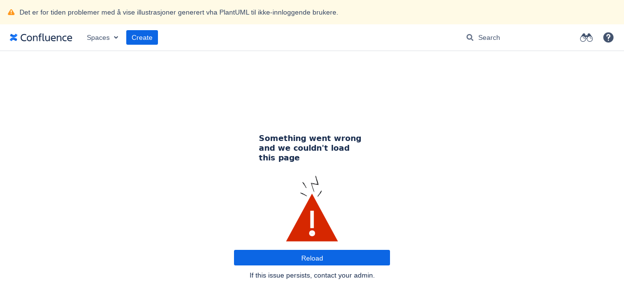

--- FILE ---
content_type: image/svg+xml;charset=UTF-8
request_url: https://www.ntnu.no/wiki/s/cc8feb4d-afb3-4205-9de2-50c916a81691/_/download/resources/com.atlassian.plugins.authentication.atlassian-authentication-plugin:assets-cc8feb4d-afb3-4205-9de2-50c916a81691/f0ec0a32aa2b7c95590b.svg
body_size: 3179
content:
<svg xmlns="http://www.w3.org/2000/svg" width="181" height="180" fill="none"><g clip-path="url(#a)"><path fill="#D62700" d="m37.155 162.262.065.131h106.56l.066-.131L90.5 63.688z"/><path stroke="#fff" stroke-miterlimit="10" stroke-width="7.333" d="M90.697 98.969v36M93.184 146.227c0-.197.066-.328.066-.524s0-.393-.066-.524c-.196-1.047-.916-1.636-1.898-1.832-.197 0-.327-.066-.524-.066-.196 0-.392 0-.589.066-.982.196-1.702.785-1.898 1.832 0 .197-.066.328-.066.524s0 .393.066.524c.196 1.047.916 1.636 1.898 1.832.197 0 .393.066.59.066s.392 0 .523-.066c1.047-.196 1.767-.85 1.898-1.832Z"/><path fill="#101214" d="m109.154 61.201.066-.523s.654-.59.524-1.048l.785-.916s.196-.458.065-.72a.67.67 0 0 0-.327-.393c-.262-.196-.589-.196-.785.262h-.066c-.065.59-.72.785-.982 1.244l.066.065-.066-.065c0 .458-.458.392-.261.916l-.131-.13c-.589.98-1.506 2.16-2.029 3.272.131 0 .589-.393.589-.393.262.655-.524.72-.72 1.047l-.131-.065c.131-.131.131-.327.131-.393-.524.458-1.309 1.506-1.506 2.226.131.065 0-.262.328-.066-.066.131-.131.328-.197.458-.196-.13-.065-.196-.131-.196-.392.066-3.6 4.45-2.029 3.927l.066.131c.261-.262.392-.458.851-.589 0-.065.065-.065-.066-.13 0 0 0-.066-.065-.066-.262-.197-.131-.197-.066-.262.786.589.655-.851.786-.982.392.262.196-.262.392-.196l.066.13c.262.066.327-1.505.589-.85 1.702-.786 2.291-3.862 3.993-4.778h-.066s0-.066.066 0zm-2.618 3.011-.131.197-.131-.066c-.13-.327 1.048-.196.393-.065 0 0-.065-.066-.131-.066m-1.112 1.636c-.066 0-.066.066-.131.066-.131-.72.785-.916.851-1.505.458.523-.066.72-.262.916.065.262-.262.393-.458.523m-1.899 2.619q0 .097 0 0m5.237-7.2c.065.13-.066.196-.197-.066 0 0-.065-.13.197.066m-3.797 4.909c.197.13.131.327-.131.13 0-.065.066-.065.131-.13m4.32-6.218c-.196-.197.066 0 .197.065-.066 0-.066 0-.197-.065m.328-.851c-.131-.066-.131-.197-.131-.197.131 0 .262.262.131.197m.785-1.178c-.131-.066-.131-.131 0-.066.066.066.131.13 0 .066m-6.349 8.705c-.327-.262.065-.262 0-.393.327.262 0 .197 0 .393q0-.099 0 0m3.207-4.647c-.327-.197.066-.197 0-.328l.131.066c0 .13.066.196-.131.262m-2.356 3.076c-.131-.13.065-.065.065-.13.197.13.131.326-.065.13m.916-1.244c.197.131.066.131.066.131 0-.065-.131-.13-.066-.13m1.506-1.701c-.066.065-.066.13-.131.196l-.131-.066c.065-.065.065-.13.131-.196zm-.589.458-.131-.066c-.066-.196.262 0 .131.066m.981-1.375c-.458-.327-.065.131 0 0m.328-.785s-.066-.066 0-.066c.065-.065.327.262 0 .066M74.07 42.415l-.457-.262s-.262-.785-.786-.85l-.523-1.113s-.393-.393-.655-.393c-.196 0-.327.065-.524.13-.261.132-.392.459-.065.786 0 0 0 .066-.066.066.459.327.393.981.72 1.374.066-.065.131-.065.131-.065l-.13.065c.392.197.196.59.72.59l-.132.065c.655.916 1.375 2.225 2.16 3.142.066-.131-.13-.72-.13-.72.72 0 .458.72.72 1.047l-.131.065c-.066-.13-.262-.261-.328-.261.197.654.851 1.767 1.44 2.225.066-.066-.261-.13.066-.327.065.13.196.261.327.392-.196.131-.196 0-.262 0-.065.393 2.618 5.04 2.815 3.404l.13-.065c-.13-.328-.261-.59-.196-.982-.065 0 0-.066-.13 0 0 0-.066 0-.131.065-.262.197-.197 0-.262 0 .85-.458-.524-.982-.59-1.112.393-.262-.13-.262-.065-.459h.131c.197-.261-1.243-.916-.523-.916-.066-1.833-2.619-3.6-2.815-5.498l-.066.065s-.065-.065 0-.065c0-.131-.392-.393-.392-.393m1.703 3.535.13.196-.13.065c-.393 0 .261-1.047.13-.392 0 .065-.13.13-.13.13m1.047 1.636c0 .065 0 .065.065.13-.72-.13-.523-1.046-1.047-1.374.655-.196.59.328.72.59.196.065.196.458.262.654m1.702 2.815.065-.066c0 .066-.065.066-.065.066m-4.582-7.593c.13-.066.13.13-.131.196 0-.065-.131-.065.13-.196m3.01 5.367c.197-.13.328 0 .066.196 0-.065-.065-.13-.065-.196m-3.992-6.349c-.262.13 0-.066.131-.13-.066 0 0 0-.131.13m-.654-.655c-.131.066-.197.066-.262.066.13-.131.392-.131.261-.066m-.786-1.178c-.13.066-.196.066-.065 0 .065-.065.196-.065.065 0m5.433 9.23c-.393.196-.197-.132-.327-.132.392-.261.196.066.327.131q0-.097 0 0m-2.946-4.779c-.327.197-.196-.13-.261-.13l.13-.066c.066.065.197.065.131.196m1.898 3.404c-.13.065-.065-.066-.065-.131.196-.131.327 0 .066.13m-.785-1.375c.196-.13.131 0 .196 0-.065 0-.196.066-.196 0m-.982-2.094c.066.065.066.13.131.196l-.13.066c-.066-.066-.066-.131-.132-.197zm.197.785-.131.066c-.131 0 .196-.197.13-.066m-.851-1.44c-.524.262.13.131 0 0m-.59-.589h-.065c-.065-.13.327-.196.066 0M70.471 62.773h-.524s-.654-.59-1.178-.393l-1.113-.72s-.523-.131-.785 0c-.13.065-.262.196-.393.327-.196.262-.13.59.393.72v.066c.59 0 .916.654 1.44.85.065-.065.065-.13.065-.065l-.065.13c.458-.065.458.394.982.197l-.131.131c1.047.458 2.422 1.244 3.665 1.636-.065-.13-.458-.589-.458-.589.655-.327.786.393 1.178.59l-.065.13c-.196-.065-.327-.13-.458-.065.523.524 1.767 1.113 2.487 1.178.066-.13-.262 0-.13-.327.13.065.326.065.457.196-.13.197-.13.131-.196.131.13.393 5.04 3.076 4.32 1.571l.065-.13c-.261-.197-.523-.394-.72-.72-.065 0-.065 0-.13.065l-.066.065c-.13.262-.196.13-.196.13.458-.85-.982-.588-1.113-.654.196-.458-.262-.13-.262-.392l.131-.131c.066-.328-1.57-.197-.982-.524-1.047-1.57-4.254-1.833-5.498-3.404v.066s-.065 0-.065-.066c-.197.131-.655 0-.655 0m3.47 2.29s.195.066.195.131l-.065.131c-.327.197-.327-.982-.13-.392.064 0 0 .13 0 .13m1.766.917s.066.065.131.065c-.72.197-1.047-.654-1.701-.72.458-.523.72 0 .981.131.262.066.459.327.59.524m3.011 1.57q.099 0 0 0c0 .066.066 0 0 0m-8.116-4.32c.065-.065.196 0 0 .197-.066 0-.131.066 0-.196m5.564 3.208c.13-.196.327-.196.13.13a.14.14 0 0 0-.13-.13m-7.004-3.6c-.196.196 0-.066.065-.196-.065.065 0 .065-.065.196m-.916-.196c-.066.13-.131.196-.197.13.066-.13.262-.261.197-.13m-1.31-.655c-.065.13-.13.196-.065 0 .066-.065.13-.13.066 0m9.819 5.302c-.262.393-.262 0-.393.065.196-.392.262 0 .393-.065m-5.237-2.618c-.196.327-.196 0-.327.065l.066-.13c.13-.066.196-.132.261.065m3.535 1.963c-.131.131-.066-.065-.131-.065.13-.197.262-.131.13.065m-1.44-.785c.13-.197.13-.066.13-.066s-.13.131-.13.066m-1.964-1.31c.066 0 .131.066.197.132l-.066.13c-.065-.065-.13-.065-.196-.13zm.59.524-.066.131c-.197.131 0-.261.065-.13m-1.572-.785c-.261.458.197.065 0 0m-.785-.262-.066.066c-.13-.066.131-.393.066-.066M102.413 39.144l-.654-1.57s-.589-2.88-1.309-3.862l-1.048-4.255s-.589-1.767-.982-2.225c-.261-.262-.458-.459-.654-.459-.327 0-.458.655.13 2.357 0 0 0 .13-.065.13.72 1.702.851 3.6 1.375 5.368.065-.066.196 0 .13.065h-.13c.589 1.179.393 2.03 1.113 3.011l-.197-.065c.328 1.113.655 2.29 1.048 3.534.196.786.458 1.637.72 2.488-.524-.066-1.113-.197-1.637-.262-.982-.131-1.963-.262-2.88-.393.393.197 2.226.655 2.226.655-1.506.327-3.011-.524-4.517-.72l.066-.131c.654.13 1.243.13 1.505.13-.85-.196-2.094-.457-3.404-.72-.654-.13-1.309-.196-1.898-.327-.589-.065-1.112-.196-1.701-.261l-1.571-.197q.49 1.276.785 2.16c.131.328.196.59.327.851l.197.393c.065-.066-.066-.197-.131-.393-.131-.327-.197-.72-.066-.785l.197.589.196.458c.131.262.196.524.262.785-.262.066-.262-.261-.327-.261.065.981 6.021 19.309 5.498 14.596l.13.065c-.327-1.112-.588-2.094-.785-3.338-.065-.13-.065-.196-.196-.13-.066-.066-.066-.132-.131-.066-.262.13-.327-.262-.393-.458.982-.131-1.178-3.666-1.309-4.19.393-.261-.327-.981-.262-1.374l.197.131c.196-.393-2.16-4.647-1.178-3.535-.131-.654-.262-1.44-.459-2.16-.261-1.047-.196-.916-.261-1.178.13.066.261.066.392.066.524.065 1.113.196 1.702.261 1.178.197 2.356.328 3.535.524 1.178.197 2.356.393 3.534.524.589.065 1.178.196 1.702.262.982.196 1.898.327 2.815.523-.131-.458-.262-.982-.393-1.44s-.197-.916-.327-1.374c-.131-.524-.197-1.048-.262-1.571l-.066.065c0-.065-.065-.196 0-.262-.065-.523-.589-2.029-.589-2.029m-7.462 4.451-.785-.13v-.132c.85-.196 2.487 1.179.85.459-.065 0-.065-.131-.065-.197m-4.909.197c0 .13.066.196.066.392-.328-.392-.59-1.112-.786-1.767 1.637.262 3.077.72 4.451.785-.393.262-.982.262-1.57.197-.59-.131-1.244-.327-1.44-.393-.263.066-.524 0-.852-.13.066.327.066.588.131.916m3.666 10.996h.065v.065s-.065 0-.065-.065m8.574-14.596c.131.065.197.589-.131.327.066-.066-.131-.262.131-.327M90.5 45.69c.262-.066.524.523.197.654a8 8 0 0 1-.197-.654m10.211-10.211c-.327-.066 0-.131.131-.262 0 .131 0 .262-.131.262m-.981-2.88c-.131 0-.262-.131-.328-.262.066-.262.393.131.328.262m-1.44-4.91c-.131.066-.197-.065-.066-.13.066-.066.196.065.066.13m-7.331 21.077c-.459 0-.328-.72-.524-.982.458-.065.327.59.458.786.066.13.066.196.066.196m11.454-4.582c-.196-.196-.196-.261-.065-.196 0-.066.065-.066 0-.196l.196.13.196.393c-.13-.065-.196-.065-.327-.13M88.537 42.09c-.131-.197-.197-.393-.197-.458.131.065.328.13.393.13.131.131.066.197-.065.197.065.13.13.327-.131.13m6.283.654c0 .262-.261.066-.327.066.066-.066.197-.197.262-.131.065 0 .065.065.065.065m7.593 1.571c-.196 0-.393-.065-.589-.065v-.131c.131 0 .262.065.458.065zm-2.291-.589v-.13c.458-.132.393.261 0 .13m1.898-1.505v.13c.131.524-.589-.065 0-.13m-.981-2.75-.131-.13c-.066-.393.458-.066.131.13"/></g><defs><clipPath id="a"><path fill="#fff" d="M.5 0h180v180H.5z"/></clipPath></defs></svg>

--- FILE ---
content_type: text/javascript;charset=UTF-8
request_url: https://www.ntnu.no/wiki/s/ab73e0186629de1c085e28f112605ce0-CDN/ksg9qz/9111/1hjr1ir/5.1.20/_/download/batch/com.atlassian.plugins.authentication.atlassian-authentication-plugin:split_183/com.atlassian.plugins.authentication.atlassian-authentication-plugin:split_183.js?locale=en-US
body_size: 82595
content:
WRMCB=function(e){var c=console;if(c&&c.log&&c.error){c.log('Error running batched script.');c.error(e);}}
;
try {
/* module-key = 'com.atlassian.plugins.authentication.atlassian-authentication-plugin:split_183', location = 'frontend/bundled.183.051e3d265e85bcc80cf7.js' */
(()=>{(self.webpackChunk_atlassian_dc_crowd_atlassian_authentication_plugin=self.webpackChunk_atlassian_dc_crowd_atlassian_authentication_plugin||[]).push([[183],{4526:(ae,c,n)=>{"use strict";n.d(c,{Z:()=>V});var t=n(7462),a=n(5987),o=n(7294),i=n(3692),d=n(4774);function b(T){var l=T.appearance,S=T.isDisabled,w=T.isSelected;return S?"inherit":w||l==="primary"||l==="danger"?"invert":"inherit"}function v(T){var l=T.appearance,S=T.isDisabled,w=T.isSelected,x=T.spacing,y=x===void 0?"default":x,W=y==="default"?"medium":"small";return o.createElement(d.Z,{size:W,label:", Loading",appearance:b({appearance:l,isDisabled:S,isSelected:w})})}var E=["appearance","isDisabled","isSelected","isLoading","spacing"],N=o.forwardRef(function(l,S){var w=l.appearance,x=l.isDisabled,y=l.isSelected,W=l.isLoading,H=W===void 0?!1:W,z=l.spacing,R=(0,a.Z)(l,E);return o.createElement(i.Z,(0,t.Z)({},R,{ref:S,appearance:w,"aria-disabled":H||void 0,isDisabled:x,isSelected:y,overlay:H?o.createElement(v,{spacing:z,appearance:w,isDisabled:x,isSelected:y}):null,spacing:z}))});N.displayName="LoadingButton";const V=N},1017:(ae,c,n)=>{"use strict";n.d(c,{Bc:()=>S});var t=n(1268),a=n(2992),o=n(3949),i=n(7124),d=n(201),b=(0,t.iv)({display:"flex",justifyContent:"baseline",gap:"var(--ds-space-050, 4px)",font:'var(--ds-font-body-UNSAFE_small, normal 400 12px/16px ui-sans-serif, -apple-system, BlinkMacSystemFont, "Segoe UI", Ubuntu, system-ui, "Helvetica Neue", sans-serif)',marginBlockStart:"var(--ds-space-050, 4px)"}),v={default:(0,t.iv)({color:"var(--ds-text-subtlest, ".concat(i.iw,")")}),error:(0,t.iv)({color:"var(--ds-text-danger, #AE2A19)"}),valid:(0,t.iv)({color:"var(--ds-text-success, #216E4E)"})},E=(0,t.iv)({display:"flex"}),N=function(y){var W=y.children;return(0,t.tZ)("span",{css:E},W)},V={error:(0,t.tZ)(o.Z,{size:"small",label:"error"}),valid:(0,t.tZ)(a.Z,{size:"small",label:"success"})},T=function(y){var W=y.children,H=y.appearance,z=H===void 0?"default":H,R=y.fieldId,ie=y.testId,ve=V[z],Y=typeof W=="string"?W:(0,t.tZ)("span",null,W);return(0,t.tZ)("div",{css:[b,v[z]],"data-testid":ie,id:R,"aria-live":"polite"},ve&&(0,t.tZ)(N,null,ve),Y)},l=function(y){var W=y.children,H=y.testId;return jsx(FieldId.Consumer,null,function(z){return jsx(T,{fieldId:z?"".concat(z,"-helper"):void 0,testId:H},W)})},S=function(y){var W=y.children,H=y.testId;return(0,t.tZ)(d.Z.Consumer,null,function(z){return(0,t.tZ)(T,{appearance:"error",fieldId:z?"".concat(z,"-error"):void 0,testId:H},W)})},w=function(y){var W=y.children,H=y.testId;return jsx(FieldId.Consumer,null,function(z){return jsx(T,{appearance:"valid",fieldId:z?"".concat(z,"-valid"):void 0,testId:H},W)})}},2103:(ae,c,n)=>{"use strict";n.d(c,{Z:()=>Me});var t=n(7462),a=n(5987),o=n(885),i=n(1268),d=n(7294),b=(0,d.createContext)(0),v=function(){return(0,d.useContext)(b)},E=function(ue){var L=v();return[L,L&&(L>6?"div":"h".concat(L))||ue]},N=function(ue){var L=ue.children,h=ue.value,A=v(),F=A+1;return React.createElement(b.Provider,{value:h||F},L)};const V=null;var T={xxlarge:"h1",xlarge:"h1",large:"h2",medium:"h3",small:"h4",xsmall:"h5",xxsmall:"h6"},l=(0,i.iv)({color:"var(--ds-text, #172B4D)",letterSpacing:"normal",marginBlock:0,textTransform:"none"}),S=(0,i.iv)({color:"var(--ds-text-inverse, #FFF)"}),w=function(ue){var L=ue.children,h=ue.size,A=ue.id,F=ue.testId,Q=ue.as,Z=ue.color,f=Z===void 0?"default":Z,M=E(T[h]),re=(0,o.Z)(M,2),B=re[0],D=re[1],U=Q||D,J=U==="div"&&B;return(0,i.tZ)(U,{id:A,"data-testid":F,role:J?"heading":void 0,"aria-level":J?B:void 0,css:[l,h&&x[h],f==="inverse"&&S]},L)},x={xxlarge:(0,i.iv)({font:'var(--ds-font-heading-xxlarge, normal 500 35px/40px ui-sans-serif, -apple-system, BlinkMacSystemFont, "Segoe UI", Ubuntu, system-ui, "Helvetica Neue", sans-serif)'}),xlarge:(0,i.iv)({font:'var(--ds-font-heading-xlarge, normal 600 29px/32px ui-sans-serif, -apple-system, BlinkMacSystemFont, "Segoe UI", Ubuntu, system-ui, "Helvetica Neue", sans-serif)'}),large:(0,i.iv)({font:'var(--ds-font-heading-large, normal 500 24px/28px ui-sans-serif, -apple-system, BlinkMacSystemFont, "Segoe UI", Ubuntu, system-ui, "Helvetica Neue", sans-serif)'}),medium:(0,i.iv)({font:'var(--ds-font-heading-medium, normal 500 20px/24px ui-sans-serif, -apple-system, BlinkMacSystemFont, "Segoe UI", Ubuntu, system-ui, "Helvetica Neue", sans-serif)'}),small:(0,i.iv)({font:'var(--ds-font-heading-small, normal 600 16px/20px ui-sans-serif, -apple-system, BlinkMacSystemFont, "Segoe UI", Ubuntu, system-ui, "Helvetica Neue", sans-serif)'}),xsmall:(0,i.iv)({font:'var(--ds-font-heading-xsmall, normal 600 14px/16px ui-sans-serif, -apple-system, BlinkMacSystemFont, "Segoe UI", Ubuntu, system-ui, "Helvetica Neue", sans-serif)'}),xxsmall:(0,i.iv)({font:'var(--ds-font-heading-xxsmall, normal 600 12px/16px ui-sans-serif, -apple-system, BlinkMacSystemFont, "Segoe UI", Ubuntu, system-ui, "Helvetica Neue", sans-serif)'})};const y=w;var W=["level","size"],H={h900:"h1",h800:"h1",h700:"h2",h600:"h3",h500:"h4",h400:"h5",h300:"h6",h200:"div",h100:"div"},z=(0,i.iv)({color:"var(--ds-text, #172B4D)",marginBlock:"var(--ds-space-0, 0px)"}),R=(0,i.iv)({fontSize:"var(--ds-font-size-600, 35px)",fontWeight:"var(--ds-font-weight-medium, 500)",letterSpacing:"-0.01em",lineHeight:"var(--ds-font-lineHeight-600, 40px)"}),ie=(0,i.iv)({fontSize:"var(--ds-font-size-500, 29px)",fontWeight:"var(--ds-font-weight-semibold, 600)",letterSpacing:"-0.01em",lineHeight:"var(--ds-font-lineHeight-500, 32px)"}),ve=(0,i.iv)({fontSize:"var(--ds-font-size-400, 24px)",fontWeight:"var(--ds-font-weight-medium, 500)",letterSpacing:"-0.01em",lineHeight:"var(--ds-font-lineHeight-400, 28px)"}),Y=(0,i.iv)({fontSize:"var(--ds-font-size-300, 20px)",fontWeight:"var(--ds-font-weight-medium, 500)",letterSpacing:"-0.008em",lineHeight:"var(--ds-font-lineHeight-300, 24px)"}),te=(0,i.iv)({fontSize:"var(--ds-font-size-200, 16px)",fontWeight:"var(--ds-font-weight-semibold, 600)",letterSpacing:"-0.006em",lineHeight:"var(--ds-font-lineHeight-200, 20px)"}),$=(0,i.iv)({fontSize:"var(--ds-font-size-100, 14px)",fontWeight:"var(--ds-font-weight-semibold, 600)",letterSpacing:"-0.003em",lineHeight:"var(--ds-font-lineHeight-100, 16px)"}),k=(0,i.iv)({fontSize:"var(--ds-font-size-075, 12px)",fontWeight:"var(--ds-font-weight-semibold, 600)",letterSpacing:0,lineHeight:"var(--ds-font-lineHeight-100, 16px)",textTransform:"uppercase"}),se=(0,i.iv)({fontSize:"var(--ds-font-size-075, 12px)",fontWeight:"var(--ds-font-weight-semibold, 600)",letterSpacing:0,lineHeight:"var(--ds-font-lineHeight-100, 16px)"}),G=(0,i.iv)({fontSize:"var(--ds-font-size-050, 11px)",fontWeight:"var(--ds-font-weight-bold, 700)",letterSpacing:0,lineHeight:"var(--ds-font-lineHeight-100, 16px)"}),K=(0,i.iv)({color:"var(--ds-text-inverse, #FFF)"}),oe=(0,i.iv)({color:"var(--ds-text-subtlest, #6B778C)"}),ce=function(ue){var L=ue.children,h=ue.level,A=ue.id,F=ue.testId,Q=ue.as,Z=ue.color,f=Z===void 0?"default":Z,M=E(H[h]),re=(0,o.Z)(M,2),B=re[0],D=re[1],U=Q||D,J=h==="h200"||h==="h100",de=U==="div"&&B;return(0,i.tZ)(U,{id:A,"data-testid":F,role:de?"heading":void 0,"aria-level":de?B:void 0,css:[z,h==="h100"&&G,h==="h200"&&se,h==="h300"&&k,h==="h400"&&$,h==="h500"&&te,h==="h600"&&Y,h==="h700"&&ve,h==="h800"&&ie,h==="h900"&&R,f==="inverse"&&K,f==="default"&&J&&oe]},L)},ye=function(ue){var L=ue.level,h=ue.size,A=(0,a.Z)(ue,W);return L?(0,i.tZ)(ce,(0,t.Z)({level:L},A)):(0,i.tZ)(y,(0,t.Z)({size:h},A))};const Me=ye},5089:(ae,c,n)=>{"use strict";var t;t={value:!0},c.Z=void 0;var a=i(n(7294)),o=n(6918);function i(v){return v&&v.__esModule?v:{default:v}}const d=v=>a.default.createElement(o.Icon,Object.assign({dangerouslySetGlyph:'<svg width="24" height="24" viewBox="0 0 24 24" role="presentation"><path d="M17 10.005V19H7V5h5.99v2.49a1.5 1.5 0 001.5 1.5h4.5v-.522c0-.297-.132-.578-.359-.768l-5.074-4.236c-.36-.3-.813-.464-1.282-.464H7a2 2 0 00-2 2v14a2 2 0 002 2h10a2 2 0 002-2v-8.995h-2z" fill="currentColor" fill-rule="evenodd"/></svg>'},v));d.displayName="DocumentIcon";var b=d;c.Z=b},6495:(ae,c,n)=>{"use strict";var t;t={value:!0},c.Z=void 0;var a=i(n(7294)),o=n(6918);function i(v){return v&&v.__esModule?v:{default:v}}const d=v=>a.default.createElement(o.Icon,Object.assign({dangerouslySetGlyph:'<svg width="24" height="24" viewBox="0 0 24 24" role="presentation"><g fill="currentColor" fill-rule="evenodd"><path d="M11.983 15.984a4.005 4.005 0 01-4.002-4c0-2.206 1.795-4 4.002-4a4.005 4.005 0 014.002 4c0 2.206-1.795 4-4.002 4M12 4C6.48 4 2 8.84 2 12c0 3.086 4.577 8 10 8s10-4.914 10-8c0-3.16-4.481-8-10-8"/><circle cx="12" cy="12" r="2"/></g></svg>'},v));d.displayName="WatchFilledIcon";var b=d;c.Z=b},9668:(ae,c,n)=>{"use strict";var t;t={value:!0},c.Z=void 0;var a=i(n(7294)),o=n(6918);function i(v){return v&&v.__esModule?v:{default:v}}const d=v=>a.default.createElement(o.Icon,Object.assign({dangerouslySetGlyph:'<svg width="24" height="24" viewBox="0 0 24 24" role="presentation"><g fill="currentColor" fill-rule="evenodd"><path d="M12 18c-4.536 0-7.999-4.26-7.999-6 0-2.001 3.459-6 8-6 4.376 0 7.998 3.973 7.998 6 0 1.74-3.462 6-7.998 6m0-14C6.48 4 2 8.841 2 12c0 3.086 4.576 8 10 8 5.423 0 10-4.914 10-8 0-3.159-4.48-8-10-8"/><path d="M11.977 13.984c-1.103 0-2-.897-2-2s.897-2 2-2c1.104 0 2 .897 2 2s-.896 2-2 2m0-6c-2.206 0-4 1.794-4 4s1.794 4 4 4c2.207 0 4-1.794 4-4s-1.793-4-4-4"/></g></svg>'},v));d.displayName="WatchIcon";var b=d;c.Z=b},3756:(ae,c,n)=>{"use strict";n.d(c,{G:()=>fo});var t=n(885),a=n(7294),o=n(1268),i=n(6269),d,b,v,E=(d=(globalThis==null||(b=globalThis.process)===null||b===void 0||(b=b.env)===null||b===void 0?void 0:b.JEST_WORKER_ID)!==void 0)!==null&&d!==void 0?d:!1,N=!E&&(globalThis==null||(v=globalThis.process)===null||v===void 0||(v=v.env)===null||v===void 0?void 0:v.NODE_ENV)!=="production",V=function(){var I;N&&(I=console).debug.apply(I,arguments)},T="@atlaskit/platform-feature-flags",l="__PLATFORM_FEATURE_FLAGS__",S=typeof process!="undefined"&&typeof process.env!="undefined",w=S?process.env.ENABLE_PLATFORM_FF==="true":!1,x=S?process.env.STORYBOOK_ENABLE_PLATFORM_FF==="true":!1,y=w||x,W={earlyResolvedFlags:new Map,booleanResolver:function(I){if(0)var O;return!1}},H=typeof window!="undefined"?window:globalThis;H[l]=H[l]||W;function z(p){if(H[l].booleanResolver=p,0)var I}function R(p){if(y)return V('[%s]: The feature flags were enabled while running tests. The flag "%s" will be always enabled.',T,p),!0;try{var I,O=(I=H[l])===null||I===void 0?void 0:I.booleanResolver(p);return typeof O!="boolean"?(console.warn("".concat(p," resolved to a non-boolean value, returning false for safety")),!1):O}catch(_){return!1}}function ie(p){setBooleanResolver(p)}function ve(p){return resolveBooleanFlag(p)}function Y(p){return R(p)}var te,$=(te=a.useId)!==null&&te!==void 0?te:void 0;function k(){return $&&Y("platform.design-system-team.react-18-use-id_mn8q4")?$():(0,i.D)()}function se(){if($&&fg("platform.design-system-team.react-18-use-id_mn8q4")){var p=$();return function(I){return"".concat(p,"-").concat(I.toString())}}return react16UseIdSeed()}function G(){}var K=(0,a.createContext)(0),oe=(0,a.createContext)({topLevelRef:{current:null},setTopLevel:G}),ce=function(I){var O=I.children,_=I.currentLevel,ee=(0,a.useContext)(oe),ne=ee.setTopLevel,ge=ee.topLevelRef;return(ge.current===null||_>ge.current)&&ne(_),(0,a.useEffect)(function(){return function(){setTimeout(function(){ne(_-1)},0)}},[ne,_]),a.createElement(K.Provider,{value:_},O)},ye=function(I){var O=I.children,_=(0,a.useRef)(0),ee=(0,a.useMemo)(function(){return{topLevelRef:_,setTopLevel:function(ge){_.current=ge}}},[_]);return a.createElement(oe.Provider,{value:ee},O)},Me=function(I){var O=I.children,_=I.isDisabled,ee=_===void 0?!0:_,ne=(0,a.useContext)(K);if(ee)return a.createElement(a.Fragment,null,O);var ge=ne>0,fe=a.createElement(ce,{currentLevel:ne+1},O);return ge?fe:a.createElement(ye,null,fe)},xe=n(1385),ue=n(3351),L=n(3935),h="atlaskit-portal-container",A="body > .atlaskit-portal-container",F="atlaskit-portal",Q=function(I){var O=document.createElement("div");return O.className=F,O.style.zIndex="".concat(I),O},Z=function(){return document.body},f=function(){var I=document.querySelector(A);if(!I){var O,_=document.createElement("div");return _.className=h,_.style.display="flex",(O=Z())===null||O===void 0||O.appendChild(_),_}return I},M=function(I){f().removeChild(I)},re=function(I){I.parentElement||f().appendChild(I)},B=function(){return document!==void 0},D=function(I){if(B()){var O=document.createElement("div");return O.className=F,O.style.zIndex="".concat(I),O}},U=function(){if(B()){var I=document.querySelector(A);if(!I){var O,_=document.createElement("div");return _.className=h,_.style.display="flex",(O=Z())===null||O===void 0||O.appendChild(_),_}return I}};function J(p){var I=p.zIndex,O=p.children,_=(0,a.useMemo)(function(){return Q(I)},[I]);return re(_),(0,a.useEffect)(function(){return function(){M(_)}},[_]),(0,L.createPortal)(O,_)}var de=typeof window!="undefined"?a.useLayoutEffect:a.useEffect;function he(p){var I=p.zIndex,O=p.children,_=(0,a.useState)(null),ee=(0,t.Z)(_,2),ne=ee[0],ge=ee[1];return de(function(){var fe=D(I);ge(fe);var Le=U();if(!(!fe||!Le))return Le.appendChild(fe),function(){fe&&Le.removeChild(fe),ge(null)}},[I]),ne?(0,L.createPortal)(O,ne):null}var Ee=function(I){var O=(0,a.useState)(!1),_=(0,t.Z)(O,2),ee=_[0],ne=_[1],ge=(0,a.useState)(function(){return I==="layoutEffect"?de:a.useEffect}),fe=(0,t.Z)(ge,1),Le=fe[0];return Le(function(){ne(!0)},[]),ee};const Be=Ee;var je="akPortalMount",Ue="akPortalUnmount",We={100:"card",200:"navigation",300:"dialog",400:"layer",500:"blanket",510:"modal",600:"flag",700:"spotlight",9999:"tooltip"},tt=function(I){return We.hasOwnProperty(I)?We[I]:null},it=function(I,O){var _={layer:tt(Number(O)),zIndex:O};return new CustomEvent(I,{detail:_})};function Qe(p,I){var O=it(p,I);window.dispatchEvent(O)}var gt=function(I){var O=Number(I);(0,a.useEffect)(function(){return Qe(je,O),function(){Qe(Ue,O)}},[O])};const yt=gt;function we(p){var I=p.zIndex,O=I===void 0?0:I,_=p.children,ee=p.mountStrategy,ne=ee===void 0?"effect":ee,ge=Be(ne);return yt(O),Y("dsp-19516-design-system-portal-logic-update")?a.createElement(he,{zIndex:O},_):ge?a.createElement(J,{zIndex:O},_):null}var Se=n(2982),pe=n(4942),Fe=n(1002),Te="data-theme",Ze="data-color-mode",ke="data-contrast-mode",me="data-custom-theme",Xe="light",St="ds",Nt=null,Br="--".concat(St,"-token-not-found"),$t="--".concat(St,"-elevation-surface-current");function Tt(p,I){var O=Object.keys(p);if(Object.getOwnPropertySymbols){var _=Object.getOwnPropertySymbols(p);I&&(_=_.filter(function(ee){return Object.getOwnPropertyDescriptor(p,ee).enumerable})),O.push.apply(O,_)}return O}function _t(p){for(var I=1;I<arguments.length;I++){var O=arguments[I]!=null?arguments[I]:{};I%2?Tt(Object(O),!0).forEach(function(_){(0,pe.Z)(p,_,O[_])}):Object.getOwnPropertyDescriptors?Object.defineProperties(p,Object.getOwnPropertyDescriptors(O)):Tt(Object(O)).forEach(function(_){Object.defineProperty(p,_,Object.getOwnPropertyDescriptor(O,_))})}return p}var nt={"100%":"100%","size.100":"1rem","size.200":"1.5rem","size.300":"2rem","size.400":"2.5rem","size.500":"3rem","size.600":"6rem","size.1000":"12rem"},Ve={"space.0":"var(--ds-space-0, 0px)","space.025":"var(--ds-space-025, 2px)","space.050":"var(--ds-space-050, 4px)","space.075":"var(--ds-space-075, 6px)","space.100":"var(--ds-space-100, 8px)","space.150":"var(--ds-space-150, 12px)","space.200":"var(--ds-space-200, 16px)","space.250":"var(--ds-space-250, 20px)","space.300":"var(--ds-space-300, 24px)","space.400":"var(--ds-space-400, 32px)","space.500":"var(--ds-space-500, 40px)","space.600":"var(--ds-space-600, 48px)","space.800":"var(--ds-space-800, 64px)","space.1000":"var(--ds-space-1000, 80px)"},ar={"space.negative.025":"var(--ds-space-negative-025, -2px)","space.negative.050":"var(--ds-space-negative-050, -4px)","space.negative.075":"var(--ds-space-negative-075, -6px)","space.negative.100":"var(--ds-space-negative-100, -8px)","space.negative.150":"var(--ds-space-negative-150, -12px)","space.negative.200":"var(--ds-space-negative-200, -16px)","space.negative.250":"var(--ds-space-negative-250, -20px)","space.negative.300":"var(--ds-space-negative-300, -24px)","space.negative.400":"var(--ds-space-negative-400, -32px)"},Pe=_t(_t({},Ve),ar),Pr={"color.background.neutral.bold":"color.text.inverse","color.background.neutral.bold.hovered":"color.text.inverse","color.background.neutral.bold.pressed":"color.text.inverse","color.background.selected.bold":"color.text.inverse","color.background.selected.bold.hovered":"color.text.inverse","color.background.selected.bold.pressed":"color.text.inverse","color.background.brand.bold":"color.text.inverse","color.background.brand.bold.hovered":"color.text.inverse","color.background.brand.bold.pressed":"color.text.inverse","color.background.brand.boldest":"color.text.inverse","color.background.brand.boldest.hovered":"color.text.inverse","color.background.brand.boldest.pressed":"color.text.inverse","color.background.danger.bold":"color.text.inverse","color.background.danger.bold.hovered":"color.text.inverse","color.background.danger.bold.pressed":"color.text.inverse","color.background.warning.bold":"color.text.warning.inverse","color.background.warning.bold.hovered":"color.text.warning.inverse","color.background.warning.bold.pressed":"color.text.warning.inverse","color.background.success.bold":"color.text.inverse","color.background.success.bold.hovered":"color.text.inverse","color.background.success.bold.pressed":"color.text.inverse","color.background.discovery.bold":"color.text.inverse","color.background.discovery.bold.hovered":"color.text.inverse","color.background.discovery.bold.pressed":"color.text.inverse","color.background.information.bold":"color.text.inverse","color.background.information.bold.hovered":"color.text.inverse","color.background.information.bold.pressed":"color.text.inverse"},fr={"opacity.disabled":"var(--ds-opacity-disabled, 0.4)","opacity.loading":"var(--ds-opacity-loading, 0.2)"},br={"elevation.shadow.overflow":"var(--ds-shadow-overflow, 0px 0px 8px #091e423f, 0px 0px 1px #091e424f)","elevation.shadow.overflow.perimeter":"var(--ds-shadow-overflow-perimeter, #091e421f)","elevation.shadow.overflow.spread":"var(--ds-shadow-overflow-spread, #091e4229)","elevation.shadow.overlay":"var(--ds-shadow-overlay, 0px 8px 12px #091e423f, 0px 0px 1px #091e424f)","elevation.shadow.raised":"var(--ds-shadow-raised, 0px 1px 1px #091e423f, 0px 0px 1px #091e4221)"},It={"elevation.surface":"var(--ds-surface, #FFFFFF)","elevation.surface.hovered":"var(--ds-surface-hovered, #FAFBFC)","elevation.surface.pressed":"var(--ds-surface-pressed, #F4F5F7)","elevation.surface.overlay":"var(--ds-surface-overlay, #FFFFFF)","elevation.surface.overlay.hovered":"var(--ds-surface-overlay-hovered, #FAFBFC)","elevation.surface.overlay.pressed":"var(--ds-surface-overlay-pressed, #F4F5F7)","elevation.surface.raised":"var(--ds-surface-raised, #FFFFFF)","elevation.surface.raised.hovered":"var(--ds-surface-raised-hovered, #FAFBFC)","elevation.surface.raised.pressed":"var(--ds-surface-raised-pressed, #F4F5F7)","elevation.surface.sunken":"var(--ds-surface-sunken, #F4F5F7)"},rt={"color.border":"var(--ds-border, #091e4221)","color.border.accent.lime":"var(--ds-border-accent-lime, #6A9A23)","color.border.accent.red":"var(--ds-border-accent-red, #FF5630)","color.border.accent.orange":"var(--ds-border-accent-orange, #D94008)","color.border.accent.yellow":"var(--ds-border-accent-yellow, #FFAB00)","color.border.accent.green":"var(--ds-border-accent-green, #36B37E)","color.border.accent.teal":"var(--ds-border-accent-teal, #00B8D9)","color.border.accent.blue":"var(--ds-border-accent-blue, #0065FF)","color.border.accent.purple":"var(--ds-border-accent-purple, #6554C0)","color.border.accent.magenta":"var(--ds-border-accent-magenta, #CD519D)","color.border.accent.gray":"var(--ds-border-accent-gray, #5E6C84)","color.border.disabled":"var(--ds-border-disabled, #FAFBFC)","color.border.focused":"var(--ds-border-focused, #2684FF)","color.border.input":"var(--ds-border-input, #FAFBFC)","color.border.inverse":"var(--ds-border-inverse, #FFFFFF)","color.border.selected":"var(--ds-border-selected, #0052CC)","color.border.brand":"var(--ds-border-brand, #0052CC)","color.border.danger":"var(--ds-border-danger, #FF5630)","color.border.warning":"var(--ds-border-warning, #FFC400)","color.border.success":"var(--ds-border-success, #00875A)","color.border.discovery":"var(--ds-border-discovery, #998DD9)","color.border.information":"var(--ds-border-information, #0065FF)","color.border.bold":"var(--ds-border-bold, #344563)"},Wt={"color.background.accent.lime.subtlest":"var(--ds-background-accent-lime-subtlest, #EEFBDA)","color.background.accent.lime.subtlest.hovered":"var(--ds-background-accent-lime-subtlest-hovered, #D3F1A7)","color.background.accent.lime.subtlest.pressed":"var(--ds-background-accent-lime-subtlest-pressed, #B3DF72)","color.background.accent.lime.subtler":"var(--ds-background-accent-lime-subtler, #D3F1A7)","color.background.accent.lime.subtler.hovered":"var(--ds-background-accent-lime-subtler-hovered, #B3DF72)","color.background.accent.lime.subtler.pressed":"var(--ds-background-accent-lime-subtler-pressed, #94C748)","color.background.accent.lime.subtle":"var(--ds-background-accent-lime-subtle, #94C748)","color.background.accent.lime.subtle.hovered":"var(--ds-background-accent-lime-subtle-hovered, #B3DF72)","color.background.accent.lime.subtle.pressed":"var(--ds-background-accent-lime-subtle-pressed, #D3F1A7)","color.background.accent.lime.bolder":"var(--ds-background-accent-lime-bolder, #5B7F24)","color.background.accent.lime.bolder.hovered":"var(--ds-background-accent-lime-bolder-hovered, #37471F)","color.background.accent.lime.bolder.pressed":"var(--ds-background-accent-lime-bolder-pressed, #37471F)","color.background.accent.red.subtlest":"var(--ds-background-accent-red-subtlest, #FF8F73)","color.background.accent.red.subtlest.hovered":"var(--ds-background-accent-red-subtlest-hovered, #FF7452)","color.background.accent.red.subtlest.pressed":"var(--ds-background-accent-red-subtlest-pressed, #FF5630)","color.background.accent.red.subtler":"var(--ds-background-accent-red-subtler, #FF7452)","color.background.accent.red.subtler.hovered":"var(--ds-background-accent-red-subtler-hovered, #FF5630)","color.background.accent.red.subtler.pressed":"var(--ds-background-accent-red-subtler-pressed, #DE350B)","color.background.accent.red.subtle":"var(--ds-background-accent-red-subtle, #DE350B)","color.background.accent.red.subtle.hovered":"var(--ds-background-accent-red-subtle-hovered, #FF5630)","color.background.accent.red.subtle.pressed":"var(--ds-background-accent-red-subtle-pressed, #FF7452)","color.background.accent.red.bolder":"var(--ds-background-accent-red-bolder, #DE350B)","color.background.accent.red.bolder.hovered":"var(--ds-background-accent-red-bolder-hovered, #FF5630)","color.background.accent.red.bolder.pressed":"var(--ds-background-accent-red-bolder-pressed, #FF7452)","color.background.accent.orange.subtlest":"var(--ds-background-accent-orange-subtlest, #F18D13)","color.background.accent.orange.subtlest.hovered":"var(--ds-background-accent-orange-subtlest-hovered, #FEC57B)","color.background.accent.orange.subtlest.pressed":"var(--ds-background-accent-orange-subtlest-pressed, #FFE2BD)","color.background.accent.orange.subtler":"var(--ds-background-accent-orange-subtler, #B65C02)","color.background.accent.orange.subtler.hovered":"var(--ds-background-accent-orange-subtler-hovered, #F18D13)","color.background.accent.orange.subtler.pressed":"var(--ds-background-accent-orange-subtler-pressed, #FEC57B)","color.background.accent.orange.subtle":"var(--ds-background-accent-orange-subtle, #5F3811)","color.background.accent.orange.subtle.hovered":"var(--ds-background-accent-orange-subtle-hovered, #974F0C)","color.background.accent.orange.subtle.pressed":"var(--ds-background-accent-orange-subtle-pressed, #B65C02)","color.background.accent.orange.bolder":"var(--ds-background-accent-orange-bolder, #43290F)","color.background.accent.orange.bolder.hovered":"var(--ds-background-accent-orange-bolder-hovered, #5F3811)","color.background.accent.orange.bolder.pressed":"var(--ds-background-accent-orange-bolder-pressed, #974F0C)","color.background.accent.yellow.subtlest":"var(--ds-background-accent-yellow-subtlest, #FFE380)","color.background.accent.yellow.subtlest.hovered":"var(--ds-background-accent-yellow-subtlest-hovered, #FFC400)","color.background.accent.yellow.subtlest.pressed":"var(--ds-background-accent-yellow-subtlest-pressed, #FFAB00)","color.background.accent.yellow.subtler":"var(--ds-background-accent-yellow-subtler, #FFC400)","color.background.accent.yellow.subtler.hovered":"var(--ds-background-accent-yellow-subtler-hovered, #FFAB00)","color.background.accent.yellow.subtler.pressed":"var(--ds-background-accent-yellow-subtler-pressed, #FF991F)","color.background.accent.yellow.subtle":"var(--ds-background-accent-yellow-subtle, #FF991F)","color.background.accent.yellow.subtle.hovered":"var(--ds-background-accent-yellow-subtle-hovered, #FFAB00)","color.background.accent.yellow.subtle.pressed":"var(--ds-background-accent-yellow-subtle-pressed, #FFC400)","color.background.accent.yellow.bolder":"var(--ds-background-accent-yellow-bolder, #FF991F)","color.background.accent.yellow.bolder.hovered":"var(--ds-background-accent-yellow-bolder-hovered, #FFAB00)","color.background.accent.yellow.bolder.pressed":"var(--ds-background-accent-yellow-bolder-pressed, #FFC400)","color.background.accent.green.subtlest":"var(--ds-background-accent-green-subtlest, #79F2C0)","color.background.accent.green.subtlest.hovered":"var(--ds-background-accent-green-subtlest-hovered, #57D9A3)","color.background.accent.green.subtlest.pressed":"var(--ds-background-accent-green-subtlest-pressed, #36B37E)","color.background.accent.green.subtler":"var(--ds-background-accent-green-subtler, #57D9A3)","color.background.accent.green.subtler.hovered":"var(--ds-background-accent-green-subtler-hovered, #36B37E)","color.background.accent.green.subtler.pressed":"var(--ds-background-accent-green-subtler-pressed, #00875A)","color.background.accent.green.subtle":"var(--ds-background-accent-green-subtle, #00875A)","color.background.accent.green.subtle.hovered":"var(--ds-background-accent-green-subtle-hovered, #36B37E)","color.background.accent.green.subtle.pressed":"var(--ds-background-accent-green-subtle-pressed, #57D9A3)","color.background.accent.green.bolder":"var(--ds-background-accent-green-bolder, #00875A)","color.background.accent.green.bolder.hovered":"var(--ds-background-accent-green-bolder-hovered, #36B37E)","color.background.accent.green.bolder.pressed":"var(--ds-background-accent-green-bolder-pressed, #57D9A3)","color.background.accent.teal.subtlest":"var(--ds-background-accent-teal-subtlest, #79E2F2)","color.background.accent.teal.subtlest.hovered":"var(--ds-background-accent-teal-subtlest-hovered, #00C7E6)","color.background.accent.teal.subtlest.pressed":"var(--ds-background-accent-teal-subtlest-pressed, #00B8D9)","color.background.accent.teal.subtler":"var(--ds-background-accent-teal-subtler, #00C7E6)","color.background.accent.teal.subtler.hovered":"var(--ds-background-accent-teal-subtler-hovered, #00B8D9)","color.background.accent.teal.subtler.pressed":"var(--ds-background-accent-teal-subtler-pressed, #00A3BF)","color.background.accent.teal.subtle":"var(--ds-background-accent-teal-subtle, #00A3BF)","color.background.accent.teal.subtle.hovered":"var(--ds-background-accent-teal-subtle-hovered, #00B8D9)","color.background.accent.teal.subtle.pressed":"var(--ds-background-accent-teal-subtle-pressed, #00C7E6)","color.background.accent.teal.bolder":"var(--ds-background-accent-teal-bolder, #00A3BF)","color.background.accent.teal.bolder.hovered":"var(--ds-background-accent-teal-bolder-hovered, #00B8D9)","color.background.accent.teal.bolder.pressed":"var(--ds-background-accent-teal-bolder-pressed, #00C7E6)","color.background.accent.blue.subtlest":"var(--ds-background-accent-blue-subtlest, #4C9AFF)","color.background.accent.blue.subtlest.hovered":"var(--ds-background-accent-blue-subtlest-hovered, #2684FF)","color.background.accent.blue.subtlest.pressed":"var(--ds-background-accent-blue-subtlest-pressed, #0065FF)","color.background.accent.blue.subtler":"var(--ds-background-accent-blue-subtler, #2684FF)","color.background.accent.blue.subtler.hovered":"var(--ds-background-accent-blue-subtler-hovered, #0065FF)","color.background.accent.blue.subtler.pressed":"var(--ds-background-accent-blue-subtler-pressed, #0052CC)","color.background.accent.blue.subtle":"var(--ds-background-accent-blue-subtle, #0052CC)","color.background.accent.blue.subtle.hovered":"var(--ds-background-accent-blue-subtle-hovered, #0065FF)","color.background.accent.blue.subtle.pressed":"var(--ds-background-accent-blue-subtle-pressed, #2684FF)","color.background.accent.blue.bolder":"var(--ds-background-accent-blue-bolder, #0052CC)","color.background.accent.blue.bolder.hovered":"var(--ds-background-accent-blue-bolder-hovered, #0065FF)","color.background.accent.blue.bolder.pressed":"var(--ds-background-accent-blue-bolder-pressed, #2684FF)","color.background.accent.purple.subtlest":"var(--ds-background-accent-purple-subtlest, #998DD9)","color.background.accent.purple.subtlest.hovered":"var(--ds-background-accent-purple-subtlest-hovered, #8777D9)","color.background.accent.purple.subtlest.pressed":"var(--ds-background-accent-purple-subtlest-pressed, #6554C0)","color.background.accent.purple.subtler":"var(--ds-background-accent-purple-subtler, #8777D9)","color.background.accent.purple.subtler.hovered":"var(--ds-background-accent-purple-subtler-hovered, #6554C0)","color.background.accent.purple.subtler.pressed":"var(--ds-background-accent-purple-subtler-pressed, #5243AA)","color.background.accent.purple.subtle":"var(--ds-background-accent-purple-subtle, #5243AA)","color.background.accent.purple.subtle.hovered":"var(--ds-background-accent-purple-subtle-hovered, #6554C0)","color.background.accent.purple.subtle.pressed":"var(--ds-background-accent-purple-subtle-pressed, #8777D9)","color.background.accent.purple.bolder":"var(--ds-background-accent-purple-bolder, #5243AA)","color.background.accent.purple.bolder.hovered":"var(--ds-background-accent-purple-bolder-hovered, #6554C0)","color.background.accent.purple.bolder.pressed":"var(--ds-background-accent-purple-bolder-pressed, #8777D9)","color.background.accent.magenta.subtlest":"var(--ds-background-accent-magenta-subtlest, #FFECF8)","color.background.accent.magenta.subtlest.hovered":"var(--ds-background-accent-magenta-subtlest-hovered, #FDD0EC)","color.background.accent.magenta.subtlest.pressed":"var(--ds-background-accent-magenta-subtlest-pressed, #F797D2)","color.background.accent.magenta.subtler":"var(--ds-background-accent-magenta-subtler, #FDD0EC)","color.background.accent.magenta.subtler.hovered":"var(--ds-background-accent-magenta-subtler-hovered, #F797D2)","color.background.accent.magenta.subtler.pressed":"var(--ds-background-accent-magenta-subtler-pressed, #E774BB)","color.background.accent.magenta.subtle":"var(--ds-background-accent-magenta-subtle, #E774BB)","color.background.accent.magenta.subtle.hovered":"var(--ds-background-accent-magenta-subtle-hovered, #F797D2)","color.background.accent.magenta.subtle.pressed":"var(--ds-background-accent-magenta-subtle-pressed, #FDD0EC)","color.background.accent.magenta.bolder":"var(--ds-background-accent-magenta-bolder, #AE4787)","color.background.accent.magenta.bolder.hovered":"var(--ds-background-accent-magenta-bolder-hovered, #943D73)","color.background.accent.magenta.bolder.pressed":"var(--ds-background-accent-magenta-bolder-pressed, #50253F)","color.background.accent.gray.subtlest":"var(--ds-background-accent-gray-subtlest, #6B778C)","color.background.accent.gray.subtlest.hovered":"var(--ds-background-accent-gray-subtlest-hovered, #5E6C84)","color.background.accent.gray.subtlest.pressed":"var(--ds-background-accent-gray-subtlest-pressed, #505F79)","color.background.accent.gray.subtler":"var(--ds-background-accent-gray-subtler, #5E6C84)","color.background.accent.gray.subtler.hovered":"var(--ds-background-accent-gray-subtler-hovered, #505F79)","color.background.accent.gray.subtler.pressed":"var(--ds-background-accent-gray-subtler-pressed, #42526E)","color.background.accent.gray.subtle":"var(--ds-background-accent-gray-subtle, #505F79)","color.background.accent.gray.subtle.hovered":"var(--ds-background-accent-gray-subtle-hovered, #5E6C84)","color.background.accent.gray.subtle.pressed":"var(--ds-background-accent-gray-subtle-pressed, #6B778C)","color.background.accent.gray.bolder":"var(--ds-background-accent-gray-bolder, #42526E)","color.background.accent.gray.bolder.hovered":"var(--ds-background-accent-gray-bolder-hovered, #344563)","color.background.accent.gray.bolder.pressed":"var(--ds-background-accent-gray-bolder-pressed, #253858)","color.background.disabled":"var(--ds-background-disabled, #091e4289)","color.background.input":"var(--ds-background-input, #FAFBFC)","color.background.input.hovered":"var(--ds-background-input-hovered, #EBECF0)","color.background.input.pressed":"var(--ds-background-input-pressed, #FFFFFF)","color.background.inverse.subtle":"var(--ds-background-inverse-subtle, #00000029)","color.background.inverse.subtle.hovered":"var(--ds-background-inverse-subtle-hovered, #0000003D)","color.background.inverse.subtle.pressed":"var(--ds-background-inverse-subtle-pressed, #00000052)","color.background.neutral":"var(--ds-background-neutral, #DFE1E6)","color.background.neutral.hovered":"var(--ds-background-neutral-hovered, #091e4214)","color.background.neutral.pressed":"var(--ds-background-neutral-pressed, #B3D4FF)","color.background.neutral.subtle":"var(--ds-background-neutral-subtle, transparent)","color.background.neutral.subtle.hovered":"var(--ds-background-neutral-subtle-hovered, #091e4214)","color.background.neutral.subtle.pressed":"var(--ds-background-neutral-subtle-pressed, #B3D4FF)","color.background.neutral.bold":"var(--ds-background-neutral-bold, #42526E)","color.background.neutral.bold.hovered":"var(--ds-background-neutral-bold-hovered, #505F79)","color.background.neutral.bold.pressed":"var(--ds-background-neutral-bold-pressed, #344563)","color.background.selected":"var(--ds-background-selected, #DEEBFF)","color.background.selected.hovered":"var(--ds-background-selected-hovered, #B3D4FF)","color.background.selected.pressed":"var(--ds-background-selected-pressed, #4C9AFF)","color.background.selected.bold":"var(--ds-background-selected-bold, #0052CC)","color.background.selected.bold.hovered":"var(--ds-background-selected-bold-hovered, #2684FF)","color.background.selected.bold.pressed":"var(--ds-background-selected-bold-pressed, #0052CC)","color.background.brand.subtlest":"var(--ds-background-brand-subtlest, #B3D4FF)","color.background.brand.subtlest.hovered":"var(--ds-background-brand-subtlest-hovered, #DEEBFF)","color.background.brand.subtlest.pressed":"var(--ds-background-brand-subtlest-pressed, #4C9AFF)","color.background.brand.bold":"var(--ds-background-brand-bold, #0052CC)","color.background.brand.bold.hovered":"var(--ds-background-brand-bold-hovered, #0065FF)","color.background.brand.bold.pressed":"var(--ds-background-brand-bold-pressed, #0747A6)","color.background.brand.boldest":"var(--ds-background-brand-boldest, #0747A6)","color.background.brand.boldest.hovered":"var(--ds-background-brand-boldest-hovered, #0052CC)","color.background.brand.boldest.pressed":"var(--ds-background-brand-boldest-pressed, #0747A6)","color.background.danger":"var(--ds-background-danger, #FFEBE6)","color.background.danger.hovered":"var(--ds-background-danger-hovered, #FFBDAD)","color.background.danger.pressed":"var(--ds-background-danger-pressed, #FF8F73)","color.background.danger.bold":"var(--ds-background-danger-bold, #DE350B)","color.background.danger.bold.hovered":"var(--ds-background-danger-bold-hovered, #FF5630)","color.background.danger.bold.pressed":"var(--ds-background-danger-bold-pressed, #BF2600)","color.background.warning":"var(--ds-background-warning, #FFFAE6)","color.background.warning.hovered":"var(--ds-background-warning-hovered, #FFF0B3)","color.background.warning.pressed":"var(--ds-background-warning-pressed, #FFE380)","color.background.warning.bold":"var(--ds-background-warning-bold, #FFAB00)","color.background.warning.bold.hovered":"var(--ds-background-warning-bold-hovered, #FFC400)","color.background.warning.bold.pressed":"var(--ds-background-warning-bold-pressed, #FF991F)","color.background.success":"var(--ds-background-success, #E3FCEF)","color.background.success.hovered":"var(--ds-background-success-hovered, #ABF5D1)","color.background.success.pressed":"var(--ds-background-success-pressed, #79F2C0)","color.background.success.bold":"var(--ds-background-success-bold, #00875A)","color.background.success.bold.hovered":"var(--ds-background-success-bold-hovered, #57D9A3)","color.background.success.bold.pressed":"var(--ds-background-success-bold-pressed, #00875A)","color.background.discovery":"var(--ds-background-discovery, #EAE6FF)","color.background.discovery.hovered":"var(--ds-background-discovery-hovered, #C0B6F2)","color.background.discovery.pressed":"var(--ds-background-discovery-pressed, #998DD9)","color.background.discovery.bold":"var(--ds-background-discovery-bold, #5243AA)","color.background.discovery.bold.hovered":"var(--ds-background-discovery-bold-hovered, #8777D9)","color.background.discovery.bold.pressed":"var(--ds-background-discovery-bold-pressed, #5243AA)","color.background.information":"var(--ds-background-information, #DEEBFF)","color.background.information.hovered":"var(--ds-background-information-hovered, #B3D4FF)","color.background.information.pressed":"var(--ds-background-information-pressed, #4C9AFF)","color.background.information.bold":"var(--ds-background-information-bold, #0052CC)","color.background.information.bold.hovered":"var(--ds-background-information-bold-hovered, #2684FF)","color.background.information.bold.pressed":"var(--ds-background-information-bold-pressed, #0052CC)","color.blanket":"var(--ds-blanket, #091e4289)","color.blanket.selected":"var(--ds-blanket-selected, #388BFF14)","color.blanket.danger":"var(--ds-blanket-danger, #EF5C4814)","color.skeleton":"var(--ds-skeleton, #F4F5F7)","color.skeleton.subtle":"var(--ds-skeleton-subtle, #091e420a)","elevation.surface":"var(--ds-surface, #FFFFFF)","elevation.surface.hovered":"var(--ds-surface-hovered, #FAFBFC)","elevation.surface.pressed":"var(--ds-surface-pressed, #F4F5F7)","elevation.surface.overlay":"var(--ds-surface-overlay, #FFFFFF)","elevation.surface.overlay.hovered":"var(--ds-surface-overlay-hovered, #FAFBFC)","elevation.surface.overlay.pressed":"var(--ds-surface-overlay-pressed, #F4F5F7)","elevation.surface.raised":"var(--ds-surface-raised, #FFFFFF)","elevation.surface.raised.hovered":"var(--ds-surface-raised-hovered, #FAFBFC)","elevation.surface.raised.pressed":"var(--ds-surface-raised-pressed, #F4F5F7)","elevation.surface.sunken":"var(--ds-surface-sunken, #F4F5F7)","utility.elevation.surface.current":"var(--ds-elevation-surface-current, #FFFFFF)"},Yt={"color.text":"var(--ds-text, #172B4D)","color.text.accent.lime":"var(--ds-text-accent-lime, #4C6B1F)","color.text.accent.lime.bolder":"var(--ds-text-accent-lime-bolder, #37471F)","color.text.accent.red":"var(--ds-text-accent-red, #DE350B)","color.text.accent.red.bolder":"var(--ds-text-accent-red-bolder, #BF2600)","color.text.accent.orange":"var(--ds-text-accent-orange, #F18D13)","color.text.accent.orange.bolder":"var(--ds-text-accent-orange-bolder, #B65C02)","color.text.accent.yellow":"var(--ds-text-accent-yellow, #FF991F)","color.text.accent.yellow.bolder":"var(--ds-text-accent-yellow-bolder, #FF8B00)","color.text.accent.green":"var(--ds-text-accent-green, #00875A)","color.text.accent.green.bolder":"var(--ds-text-accent-green-bolder, #006644)","color.text.accent.teal":"var(--ds-text-accent-teal, #00A3BF)","color.text.accent.teal.bolder":"var(--ds-text-accent-teal-bolder, #008DA6)","color.text.accent.blue":"var(--ds-text-accent-blue, #0052CC)","color.text.accent.blue.bolder":"var(--ds-text-accent-blue-bolder, #0747A6)","color.text.accent.purple":"var(--ds-text-accent-purple, #5243AA)","color.text.accent.purple.bolder":"var(--ds-text-accent-purple-bolder, #403294)","color.text.accent.magenta":"var(--ds-text-accent-magenta, #E774BB)","color.text.accent.magenta.bolder":"var(--ds-text-accent-magenta-bolder, #DA62AC)","color.text.accent.gray":"var(--ds-text-accent-gray, #505F79)","color.text.accent.gray.bolder":"var(--ds-text-accent-gray-bolder, #172B4D)","color.text.disabled":"var(--ds-text-disabled, #A5ADBA)","color.text.inverse":"var(--ds-text-inverse, #FFFFFF)","color.text.selected":"var(--ds-text-selected, #0052CC)","color.text.brand":"var(--ds-text-brand, #0065FF)","color.text.danger":"var(--ds-text-danger, #DE350B)","color.text.warning":"var(--ds-text-warning, #974F0C)","color.text.warning.inverse":"var(--ds-text-warning-inverse, #172B4D)","color.text.success":"var(--ds-text-success, #006644)","color.text.discovery":"var(--ds-text-discovery, #403294)","color.text.information":"var(--ds-text-information, #0052CC)","color.text.subtlest":"var(--ds-text-subtlest, #7A869A)","color.text.subtle":"var(--ds-text-subtle, #42526E)","color.link":"var(--ds-link, #0052CC)","color.link.pressed":"var(--ds-link-pressed, #0747A6)","color.link.visited":"var(--ds-link-visited, #403294)","color.link.visited.pressed":"var(--ds-link-visited-pressed, #403294)"},pr={"color.icon":"var(--ds-icon, #505F79)","color.icon.accent.lime":"var(--ds-icon-accent-lime, #6A9A23)","color.icon.accent.red":"var(--ds-icon-accent-red, #FF5630)","color.icon.accent.orange":"var(--ds-icon-accent-orange, #D94008)","color.icon.accent.yellow":"var(--ds-icon-accent-yellow, #FFAB00)","color.icon.accent.green":"var(--ds-icon-accent-green, #36B37E)","color.icon.accent.teal":"var(--ds-icon-accent-teal, #00B8D9)","color.icon.accent.blue":"var(--ds-icon-accent-blue, #0065FF)","color.icon.accent.purple":"var(--ds-icon-accent-purple, #6554C0)","color.icon.accent.magenta":"var(--ds-icon-accent-magenta, #CD519D)","color.icon.accent.gray":"var(--ds-icon-accent-gray, #5E6C84)","color.icon.disabled":"var(--ds-icon-disabled, #8993A4)","color.icon.inverse":"var(--ds-icon-inverse, #FFFFFF)","color.icon.selected":"var(--ds-icon-selected, #0052CC)","color.icon.brand":"var(--ds-icon-brand, #0065FF)","color.icon.danger":"var(--ds-icon-danger, #DE350B)","color.icon.warning":"var(--ds-icon-warning, #FFC400)","color.icon.warning.inverse":"var(--ds-icon-warning-inverse, #253858)","color.icon.success":"var(--ds-icon-success, #00875A)","color.icon.discovery":"var(--ds-icon-discovery, #8777D9)","color.icon.information":"var(--ds-icon-information, #0747A6)","color.icon.subtle":"var(--ds-icon-subtle, #6B778C)"},Et={card:100,navigation:200,dialog:300,layer:400,blanket:500,modal:510,flag:600,spotlight:700,tooltip:800},st={"border.width":"var(--ds-border-width, 1px)","border.width.0":"var(--ds-border-width-0, 0px)","border.width.indicator":"var(--ds-border-width-indicator, 3px)","border.width.outline":"var(--ds-border-width-outline, 2px)"},Ge={"border.radius.050":"var(--ds-border-radius-050, 2px)","border.radius":"var(--ds-border-radius, 3px)","border.radius.100":"var(--ds-border-radius-100, 3px)","border.radius.200":"var(--ds-border-radius-200, 8px)","border.radius.300":"var(--ds-border-radius-300, 12px)","border.radius.400":"var(--ds-border-radius-400, 16px)","border.radius.circle":"var(--ds-border-radius-circle, 32032px)"},Ht={"font.body":'var(--ds-font-body, normal 400 14px/20px ui-sans-serif, -apple-system, BlinkMacSystemFont, "Segoe UI", Ubuntu, system-ui, "Helvetica Neue", sans-serif)',"font.body.UNSAFE_small":'var(--ds-font-body-UNSAFE_small, normal 400 12px/16px ui-sans-serif, -apple-system, BlinkMacSystemFont, "Segoe UI", Ubuntu, system-ui, "Helvetica Neue", sans-serif)',"font.body.large":'var(--ds-font-body-large, normal 400 16px/24px ui-sans-serif, -apple-system, BlinkMacSystemFont, "Segoe UI", Ubuntu, system-ui, "Helvetica Neue", sans-serif)',"font.body.small":'var(--ds-font-body-small, normal 400 11px/16px ui-sans-serif, -apple-system, BlinkMacSystemFont, "Segoe UI", Ubuntu, system-ui, "Helvetica Neue", sans-serif)',"font.code":'var(--ds-font-code, normal 400 0.875em/1 ui-monospace, Menlo, "Segoe UI Mono", "Ubuntu Mono", monospace)',"font.heading.large":'var(--ds-font-heading-large, normal 500 24px/28px ui-sans-serif, -apple-system, BlinkMacSystemFont, "Segoe UI", Ubuntu, system-ui, "Helvetica Neue", sans-serif)',"font.heading.medium":'var(--ds-font-heading-medium, normal 500 20px/24px ui-sans-serif, -apple-system, BlinkMacSystemFont, "Segoe UI", Ubuntu, system-ui, "Helvetica Neue", sans-serif)',"font.heading.small":'var(--ds-font-heading-small, normal 600 16px/20px ui-sans-serif, -apple-system, BlinkMacSystemFont, "Segoe UI", Ubuntu, system-ui, "Helvetica Neue", sans-serif)',"font.heading.xlarge":'var(--ds-font-heading-xlarge, normal 600 29px/32px ui-sans-serif, -apple-system, BlinkMacSystemFont, "Segoe UI", Ubuntu, system-ui, "Helvetica Neue", sans-serif)',"font.heading.xsmall":'var(--ds-font-heading-xsmall, normal 600 14px/16px ui-sans-serif, -apple-system, BlinkMacSystemFont, "Segoe UI", Ubuntu, system-ui, "Helvetica Neue", sans-serif)',"font.heading.xxlarge":'var(--ds-font-heading-xxlarge, normal 500 35px/40px ui-sans-serif, -apple-system, BlinkMacSystemFont, "Segoe UI", Ubuntu, system-ui, "Helvetica Neue", sans-serif)',"font.heading.xxsmall":'var(--ds-font-heading-xxsmall, normal 600 12px/16px ui-sans-serif, -apple-system, BlinkMacSystemFont, "Segoe UI", Ubuntu, system-ui, "Helvetica Neue", sans-serif)'},Kt={"font.weight.bold":"var(--ds-font-weight-bold, 700)","font.weight.medium":"var(--ds-font-weight-medium, 500)","font.weight.regular":"var(--ds-font-weight-regular, 400)","font.weight.semibold":"var(--ds-font-weight-semibold, 600)"},Zt={"font.family.body":'var(--ds-font-family-body, ui-sans-serif, -apple-system, BlinkMacSystemFont, "Segoe UI", Ubuntu, system-ui, "Helvetica Neue", sans-serif)',"font.family.brand.body":'var(--ds-font-family-brand-body, "Charlie Text", ui-sans-serif, -apple-system, BlinkMacSystemFont, "Segoe UI", Ubuntu, system-ui, "Helvetica Neue", sans-serif)',"font.family.brand.heading":'var(--ds-font-family-brand-heading, "Charlie Display", ui-sans-serif, -apple-system, BlinkMacSystemFont, "Segoe UI", Ubuntu, system-ui, "Helvetica Neue", sans-serif)',"font.family.code":'var(--ds-font-family-code, ui-monospace, Menlo, "Segoe UI Mono", "Ubuntu Mono", monospace)',"font.family.heading":'var(--ds-font-family-heading, ui-sans-serif, -apple-system, BlinkMacSystemFont, "Segoe UI", Ubuntu, system-ui, "Helvetica Neue", sans-serif)'},or={medium:'var(--ds-font-body, normal 400 14px/20px ui-sans-serif, -apple-system, BlinkMacSystemFont, "Segoe UI", Ubuntu, system-ui, "Helvetica Neue", sans-serif)',UNSAFE_small:'var(--ds-font-body-UNSAFE_small, normal 400 12px/16px ui-sans-serif, -apple-system, BlinkMacSystemFont, "Segoe UI", Ubuntu, system-ui, "Helvetica Neue", sans-serif)',large:'var(--ds-font-body-large, normal 400 16px/24px ui-sans-serif, -apple-system, BlinkMacSystemFont, "Segoe UI", Ubuntu, system-ui, "Helvetica Neue", sans-serif)',small:'var(--ds-font-body-small, normal 400 11px/16px ui-sans-serif, -apple-system, BlinkMacSystemFont, "Segoe UI", Ubuntu, system-ui, "Helvetica Neue", sans-serif)'},Jt={bold:"var(--ds-font-weight-bold, 700)",medium:"var(--ds-font-weight-medium, 500)",regular:"var(--ds-font-weight-regular, 400)",semibold:"var(--ds-font-weight-semibold, 600)"},ir=["padding","paddingBlock","paddingBlockStart","paddingBlockEnd","paddingInline","paddingInlineStart","paddingInlineEnd","gap","rowGap","columnGap"],bt=function(I,O){return Object.keys(O).reduce(function(_,ee){return _[ee]=(0,o.iv)((0,pe.Z)({},I,O[ee])),_},{})},pt=ir.reduce(function(p,I){return p[I]=bt(I,Ve),p},{}),zr=ir.reduce(function(p,I){return p[I]=bt(I,Ve),p},{}),Ot=bt("backgroundColor",Wt),Vt=bt("color",Yt),mr=bt("fontWeight",Kt),hr=bt("fontFamily",Zt),yr=bt("font",Ht),Rr=bt("font",or),Mr=bt("fontWeight",Jt),Qt=bt($t,It),sr=function(I){return It[I]!==void 0};function wr(p,I){var O=typeof Symbol!="undefined"&&p[Symbol.iterator]||p["@@iterator"];if(!O){if(Array.isArray(p)||(O=Lr(p))||I&&p&&typeof p.length=="number"){O&&(p=O);var _=0,ee=function(){};return{s:ee,n:function(){return _>=p.length?{done:!0}:{done:!1,value:p[_++]}},e:function(Ae){throw Ae},f:ee}}throw new TypeError(`Invalid attempt to iterate non-iterable instance.
In order to be iterable, non-array objects must have a [Symbol.iterator]() method.`)}var ne,ge=!0,fe=!1;return{s:function(){O=O.call(p)},n:function(){var Ae=O.next();return ge=Ae.done,Ae},e:function(Ae){fe=!0,ne=Ae},f:function(){try{ge||O.return==null||O.return()}finally{if(fe)throw ne}}}}function Lr(p,I){if(p){if(typeof p=="string")return mt(p,I);var O={}.toString.call(p).slice(8,-1);return O==="Object"&&p.constructor&&(O=p.constructor.name),O==="Map"||O==="Set"?Array.from(p):O==="Arguments"||/^(?:Ui|I)nt(?:8|16|32)(?:Clamped)?Array$/.test(O)?mt(p,I):void 0}}function mt(p,I){(I==null||I>p.length)&&(I=p.length);for(var O=0,_=Array(I);O<I;O++)_[O]=p[O];return _}var cr={backgroundColor:Wt,blockSize:nt,borderBlockColor:rt,borderBlockEndColor:rt,borderBlockEndWidth:st,borderBlockStartColor:rt,borderBlockStartWidth:st,borderBlockWidth:st,borderBottomColor:rt,borderBottomLeftRadius:Ge,borderBottomRightRadius:Ge,borderBottomWidth:st,borderColor:rt,borderEndEndRadius:Ge,borderEndStartRadius:Ge,borderInlineColor:rt,borderInlineEndColor:rt,borderInlineEndWidth:st,borderInlineStartColor:rt,borderInlineStartWidth:st,borderInlineWidth:st,borderLeftColor:rt,borderLeftWidth:st,borderRadius:Ge,borderRightColor:rt,borderRightWidth:st,borderStartEndRadius:Ge,borderStartStartRadius:Ge,borderTopColor:rt,borderTopLeftRadius:Ge,borderTopRightRadius:Ge,borderTopWidth:st,borderWidth:st,bottom:Pe,boxShadow:br,color:Yt,columnGap:Ve,font:Ht,fontFamily:Zt,fontWeight:Kt,gap:Ve,height:nt,inlineSize:nt,inset:Pe,insetBlock:Pe,insetBlockEnd:Pe,insetBlockStart:Pe,insetInline:Pe,insetInlineEnd:Pe,insetInlineStart:Pe,left:Pe,margin:Pe,marginBlock:Pe,marginBlockEnd:Pe,marginBlockStart:Pe,marginBottom:Pe,marginInline:Pe,marginInlineEnd:Pe,marginInlineStart:Pe,marginLeft:Pe,marginRight:Pe,marginTop:Pe,maxBlockSize:nt,maxHeight:nt,maxInlineSize:nt,maxWidth:nt,minBlockSize:nt,minHeight:nt,minInlineSize:nt,minWidth:nt,opacity:fr,outlineColor:rt,outlineOffset:Ve,outlineWidth:st,padding:Ve,paddingBlock:Ve,paddingBlockEnd:Ve,paddingBlockStart:Ve,paddingBottom:Ve,paddingInline:Ve,paddingInlineEnd:Ve,paddingInlineStart:Ve,paddingLeft:Ve,paddingRight:Ve,paddingTop:Ve,right:Pe,rowGap:Ve,top:Pe,width:nt,zIndex:Et},ct=Symbol("UNSAFE_INTERNAL_styles"),Sr=function(){return(typeof process=="undefined"?"undefined":(0,Fe.Z)(process))==="object"&&(0,Fe.Z)(process.env)==="object"&&!1},Xt=/(\.|\s|&+|\*\>|#|\[.*\])/,xt=/^@media .*$|^::?.*$|^@supports .*$/,qt=function p(I){return!I||(0,Fe.Z)(I)!=="object"?I:Array.isArray(I)?I.map(p):(Object.entries(I).forEach(function(O){var _=(0,t.Z)(O,2),ee=_[0],ne=_[1];if((0,Fe.Z)(ne)==="object"&&xt.test(ee)){I[ee]=p(ne);return}if(Sr()&&Xt.test(ee))throw new Error("Styles not supported for key '".concat(ee,"'."));if(ee in cr){var ge=cr[ee][ne];I[ee]=ge!=null?ge:ne}}),I)},Er=function(I){var O=qt(I);return(0,pe.Z)({},ct,(0,o.iv)(O))},Gt=function p(I){if(Array.isArray(I)){var O=[],_=[],ee=wr(I),ne;try{for(ee.s();!(ne=ee.n()).done;){var ge=ne.value,fe=p(ge);fe.emotion&&O.push.apply(O,(0,Se.Z)(fe.emotion)),fe.static&&_.push(fe.static)}}catch(Re){ee.e(Re)}finally{ee.f()}return{emotion:O,static:_.join(" ")}}var Le=I,Ae=Le||{},_e=Ae[ct];if(_e)return{emotion:[_e]};if(I){var Ke="".concat(I);if(Ke)return{static:Ke}}return{}};function ur(p){return Er(p)}var er=n(7462),Ct=n(5987),At=(0,a.createContext)("elevation.surface"),Ur=function(){return useContext(At)};At.displayName="SurfaceProvider";var xr=["as","children","backgroundColor","padding","paddingBlock","paddingBlockStart","paddingBlockEnd","paddingInline","paddingInlineStart","paddingInlineEnd","style","testId","xcss"],Ar=["className"],Ir=(0,a.forwardRef)(function(p,I){var O=p.as,_=O===void 0?"div":O,ee=p.children,ne=p.backgroundColor,ge=p.padding,fe=p.paddingBlock,Le=p.paddingBlockStart,Ae=p.paddingBlockEnd,_e=p.paddingInline,Ke=p.paddingInlineStart,Re=p.paddingInlineEnd,dt=p.style,ot=p.testId,Je=p.xcss,qe=(0,Ct.Z)(p,xr),Ye=qe.className,lt=(0,Ct.Z)(qe,Ar),Pt=Gt(Je),Lt=(0,o.tZ)(_,(0,er.Z)({style:dt,ref:I,className:Pt.static},lt,{css:[dr,ne&&Ot[ne],sr(ne)&&Qt[ne],ge&&pt.padding[ge],fe&&pt.paddingBlock[fe],Le&&pt.paddingBlockStart[Le],Ae&&pt.paddingBlockEnd[Ae],_e&&pt.paddingInline[_e],Ke&&pt.paddingInlineStart[Ke],Re&&pt.paddingInlineEnd[Re],Pt.emotion],"data-testid":ot}),ee);return ne?(0,o.tZ)(At.Provider,{value:ne},Lt):Lt});const vt=Ir;var dr=(0,o.iv)({boxSizing:"border-box",appearance:"none",border:"none"}),ut="__ATLASKIT_THEME__",_r="light",an=null,on=function(){return 3},Wr=function(){return 8},Bt=function(){return 14},Yr=function(){return 11},Hr=function(){return"-apple-system, BlinkMacSystemFont, 'Segoe UI', 'Roboto', 'Oxygen', 'Ubuntu', 'Fira Sans', 'Droid Sans', 'Helvetica Neue', sans-serif"},Cr=function(){return"'SFMono-Medium', 'SF Mono', 'Segoe UI Mono', 'Roboto Mono', 'Ubuntu Mono', Menlo, Consolas, Courier, monospace"},Zr=function(){var I=arguments.length>0&&arguments[0]!==void 0?arguments[0]:"var(--ds-border-focused, ".concat(B200,")"),O=arguments.length>1&&arguments[1]!==void 0?arguments[1]:Wr()/4;return deprecationWarning("@atlaskit/theme","focus ring mixin","Please use `@atlaskit/focus-ring` instead."),`
  &:focus {
    outline: none;
    box-shadow: 0px 0px 0px `.concat(O,"px ").concat(I,`;
  }
`)},sn=function(){return`
  box-shadow: none;
`},Vr={card:function(){return 100},navigation:function(){return 200},dialog:function(){return 300},layer:function(){return 400},blanket:function(){return 500},modal:function(){return 510},flag:function(){return 600},spotlight:function(){return 700},tooltip:function(){return 9999}},lr=function(){return deprecationWarning("@atlaskit/theme","visually hidden mixin","Please use `@atlaskit/visually-hidden` instead."),{border:"0 !important",clip:"rect(1px, 1px, 1px, 1px) !important",height:"1px !important",overflow:"hidden !important",padding:"0 !important",position:"absolute !important",width:"1px !important",whiteSpace:"nowrap !important"}},Qr=null,Dn=function(){return{css:{backgroundColor:"var(--ds-skeleton, ".concat(N20A,")"),animationDuration:"1.5s",animationIterationCount:"infinite",animationTimingFunction:"linear",animationDirection:"alternate"},keyframes:{from:{backgroundColor:"var(--ds-skeleton, ".concat(N20A,")")},to:{backgroundColor:"var(--ds-skeleton-subtle, ".concat(N30A,")")}}}},Fr=2,kr=(0,o.iv)({outline:"".concat(Fr,"px solid ","var(--ds-border-focused, #2684FF)"),outlineOffset:Fr}),gr=(0,o.iv)({outlineColor:"var(--ds-border-focused, #2684FF)",outlineOffset:-Fr,outlineStyle:"solid",outlineWidth:"var(--ds-border-width-outline, 2px)"}),Gr=(0,o.iv)({"&:focus":kr,"&:focus-visible":kr,"&:focus:not(:focus-visible)":{outline:"none"},"@media screen and (forced-colors: active), screen and (-ms-high-contrast: active)":{"&:focus-visible":{outline:"1px solid"}}}),$r=(0,o.iv)({"&:focus":gr,"&:focus-visible":gr,"&:focus:not(:focus-visible)":{outline:"none"},"@media screen and (forced-colors: active), screen and (-ms-high-contrast: active)":{"&:focus-visible":{outline:"1px solid",outlineOffset:"-1px"}}}),Kr=(0,a.memo)(function(p){var I=p.children,O=p.isInset,_=p.focus,ee=O?gr:kr,ne=O?$r:Gr,ge=typeof _=="undefined"?ne:_==="on"&&ee;return(0,o.tZ)(o.ms,null,function(fe){var Le=fe.css,Ae=fe.cx;return a.Children.only(ge?(0,a.cloneElement)(I,{className:Ae([Le(ge),I.props.className])}):I)})});Kr.displayName="FocusRing";const Jr=Kr;var Xr="Escape";function jr(p){var I=p.onClose,O=p.isDisabled,_=useRef(!1),ee=tr(),ne=ee.isLayerDisabled,ge=useCallback(function(Le){var Ae=ne();O||_.current||Le.key!==Xr||Ae||(_.current=!0,I(Le))},[I,O,ne]),fe=useCallback(function(){_.current=!1},[]);useEffect(function(){return bindAll(document,[{type:"keydown",listener:ge},{type:"keyup",listener:fe}],{capture:!1})},[ge,fe])}function tr(){var p=(0,a.useContext)(K),I=(0,a.useContext)(oe),O=I.topLevelRef,_=(0,a.useCallback)(function(){return!!O.current&&p!==O.current},[p,O]);return{currentLevel:p,topLevelRef:O,isLayerDisabled:_}}var C=n(1480);function u(p){var I=p.viewportPadding;return[{name:"maxSizeData",enabled:!0,phase:"read",fn:function(_){var ee=_.state,ne=_.name;window.visualViewport&&(ee.modifiersData[ne]={viewport:{width:window.visualViewport.width,height:window.visualViewport.height}})}},{name:"maxSize",enabled:!0,phase:"beforeWrite",requiresIfExists:["offset","preventOverflow","flip"],fn:function(_){var ee,ne,ge,fe,Le=_.state,Ae=Le.modifiersData.maxSizeData;if(!(typeof(Ae==null||(ee=Ae.viewport)===null||ee===void 0?void 0:ee.width)!="number"||typeof(Ae==null||(ne=Ae.viewport)===null||ne===void 0?void 0:ne.height)!="number")){var _e=Ae.viewport,Ke=Le.modifiersData.popperOffsets,Re=Ke===void 0?{x:0,y:0}:Ke,dt=Le.placement.split("-"),ot=(0,t.Z)(dt,1),Je=ot[0],qe=(ge=(fe=Le.modifiersData)===null||fe===void 0||(fe=fe.offset)===null||fe===void 0?void 0:fe[Le.placement])!==null&&ge!==void 0?ge:{x:0,y:0},Ye=_e.width-2*I,lt=_e.height-2*I;Je==="top"&&(lt=Le.rects.reference.y+qe.y-I),Je==="bottom"&&(lt=_e.height-Re.y-I),Je==="left"&&(Ye=Le.rects.reference.x+qe.x-I),Je==="right"&&(Ye=_e.width-Re.x-I),Le.styles.popper.maxWidth="".concat(Ye,"px"),Le.styles.popper.maxHeight="".concat(lt,"px")}}}]}var g=5,P=[{name:"flip",options:{flipVariations:!1,padding:g,boundary:"clippingParents",rootBoundary:"viewport"}}];function X(){return null}var Ie=[0,8];function ze(p){var I=p.children,O=I===void 0?X:I,_=p.offset,ee=_===void 0?Ie:_,ne=p.placement,ge=ne===void 0?"bottom-start":ne,fe=p.referenceElement,Le=fe===void 0?void 0:fe,Ae=p.modifiers,_e=p.strategy,Ke=_e===void 0?"fixed":_e,Re=p.shouldFitViewport,dt=Re===void 0?!1:Re,ot=(0,t.Z)(ee,2),Je=ot[0],qe=ot[1],Ye=(0,a.useMemo)(function(){var Pt={name:"preventOverflow",options:{padding:g,rootBoundary:dt?"viewport":"document"}},Lt={name:"offset",options:{offset:[Je,qe]}},rr=dt?u({viewportPadding:g}):[];return[].concat(P,[Pt,Lt],(0,Se.Z)(rr))},[Je,qe,dt]),lt=(0,a.useMemo)(function(){return Ae==null?Ye:[].concat((0,Se.Z)(Ye),(0,Se.Z)(Ae))},[Ye,Ae]);return a.createElement(C.r,{modifiers:lt,placement:ge,strategy:Ke,referenceElement:Le},O)}var at="#FFEBE6",Dr="#FFBDAD",cn="#FF8F73",Nn="#FF7452",un="#FF5630",qr="#DE350B",dn="#BF2600",ln="#FFFAE6",na="#FFF0B3",ya="#FFE380",Ma="#FFC400",aa="#FFAB00",wa="#FF991F",La="#FF8B00",oa="#E3FCEF",Sa="#ABF5D1",Ea="#79F2C0",ia="#57D9A3",xa="#36B37E",Aa="#00875A",Ia="#006644",Ca="#DEEBFF",Fa="#B3D4FF",sa="#4C9AFF",ka="#2684FF",ja="#0065FF",Da="#0052CC",Na="#0747A6",Ta="#EAE6FF",Tn="#C0B6F2",On="#998DD9",ca="#8777D9",ua="#6554C0",Oa="#5243AA",Ba="#403294",Pa="#E6FCFF",da="#B3F5FF",za="#79E2F2",Ra="#00C7E6",la="#00B8D9",ga="#00A3BF",Ua="#008DA6",Bn="#FFFFFF",va="#FAFBFC",fa="#F4F5F7",e="#EBECF0",r="#DFE1E6",s="#C1C7D0",m="#B3BAC5",j="#A5ADBA",q="#97A0AF",le="#8993A4",be="#7A869A",Ce="#6B778C",Ne="#5E6C84",$e="#505F79",De="#42526E",Oe="#344563",Mt="#253858",wt="#172B4D",Ft="#091E42",ht="rgba(9, 30, 66, 0.02)",kt="rgba(9, 30, 66, 0.04)",bo="rgba(9, 30, 66, 0.08)",po="rgba(9, 30, 66, 0.13)",_a="rgba(9, 30, 66, 0.25)",Wa="rgba(9, 30, 66, 0.31)",mo="rgba(9, 30, 66, 0.36)",ho="rgba(9, 30, 66, 0.42)",yo="rgba(9, 30, 66, 0.48)",Mo="rgba(9, 30, 66, 0.54)",wo="rgba(9, 30, 66, 0.60)",Lo="rgba(9, 30, 66, 0.66)",So="rgba(9, 30, 66, 0.71)",Eo="rgba(9, 30, 66, 0.77)",xo="rgba(9, 30, 66, 0.82)",Ao="rgba(9, 30, 66, 0.89)",Io="rgba(9, 30, 66, 0.95)",Co="#E6EDFA",Fo="#DCE5F5",ko="#CED9EB",jo="#B8C7E0",Do="#ABBBD6",No="#9FB0CC",To="#8C9CB8",Oo="#7988A3",Bo="#67758F",Po="#56637A",zo="#455166",Ro="#3B475C",Uo="#313D52",_o="#283447",Wo="#202B3D",Yo="#1B2638",Ho="#121A29",Zo="#0E1624",Vo="#0D1424",Qo="rgba(13, 20, 36, 0.06)",Go="rgba(13, 20, 36, 0.14)",$o="rgba(13, 20, 36, 0.18)",Ko="rgba(13, 20, 36, 0.29)",Jo="rgba(13, 20, 36, 0.36)",Xo="rgba(13, 20, 36, 0.40)",qo="rgba(13, 20, 36, 0.47)",ei="rgba(13, 20, 36, 0.53)",ti="rgba(13, 20, 36, 0.63)",ri="rgba(13, 20, 36, 0.73)",ni="rgba(13, 20, 36, 0.78)",ai="rgba(13, 20, 36, 0.81)",oi="rgba(13, 20, 36, 0.85)",ii="rgba(13, 20, 36, 0.89)",si="rgba(13, 20, 36, 0.92)",ci="rgba(13, 20, 36, 0.95)",ui="rgba(13, 20, 36, 0.97)",Ya=function(I){var O=I.children,_=I.update,ee=(0,a.useRef)(!0);return(0,a.useLayoutEffect)(function(){if(ee.current){ee.current=!1;return}_()},[_]),a.createElement(a.Fragment,null,O)},Pn=n(5075),Ha=["button","a","input","select","textarea"],Za=function(I){return!!(Ha.includes(I.tagName.toLowerCase())||I.getAttribute("tabindex")!==null||I.hasAttribute("contenteditable"))},ba=function(){var I=(0,a.useRef)([]),O=(0,a.useCallback)(function(ne){var ge=requestAnimationFrame(ne);return I.current.push(ge),ge},[]),_=(0,a.useCallback)(function(ne){cancelAnimationFrame(ne),I.current=I.current.filter(function(ge){return ge!==ne})},[]),ee=(0,a.useCallback)(function(){I.current.forEach(function(ne){return cancelAnimationFrame(ne)}),I.current=[]},[]);return{requestFrame:O,cancelFrame:_,cancelAllFrames:ee}},Va=function(I){var O=I.isOpen,_=I.onClose,ee=I.popupRef,ne=I.triggerRef,ge=I.autoFocus,fe=I.shouldDisableFocusTrap,Le=I.shouldUseCaptureOnOutsideClick,Ae=I.shouldCloseOnTab,_e=I.shouldRenderToParent,Ke=tr(),Re=Ke.isLayerDisabled,dt=Ke.currentLevel,ot=ba(),Je=ot.requestFrame,qe=ot.cancelAllFrames;(0,a.useEffect)(function(){if(!O||!ee)return G;var Ye=function(He){if(_)if(Y("sibling-dropdown-close-issue")){var et=null;if(He.target instanceof HTMLElement){var Dt;et=(Dt=He.target.closest("[data-ds--level]"))===null||Dt===void 0?void 0:Dt.getAttribute("data-ds--level")}et?_(He,Number(et)):_(He)}else _(He);fe&&Y("platform_dst_popup-disable-focuslock")&&Je(function(){ne==null||ne.setAttribute("tabindex","0"),ee&&ge&&ee.setAttribute("tabindex","0")})},lt=function(He){var et=He.target,Dt=document.body.contains(et);if(Dt){if(Re())if(Y("design-system-closed-all-when-click-outside")){if(et instanceof HTMLElement){var ft,zt=(ft=et.closest)===null||ft===void 0||(ft=ft.call(et,"[data-ds--level]"))===null||ft===void 0?void 0:ft.getAttribute("data-ds--level");if(zt&&Number(zt)>dt)return}}else return;var Rt=ee&&ee.contains(et),Ut=ne&&ne.contains(et);!Rt&&!Ut&&(Ye(He),document.activeElement&&!Za(document.activeElement)&&Y("platform_dst_popup-disable-focuslock")&&(ne==null||ne.focus()))}},Pt=function(He){if(Y("platform_dst_popup-disable-focuslock")){var et=He.key,Dt=He.shiftKey;if(Dt&&et==="Tab"&&!_e){if(Re())return;Je(function(){var Rt=ee&&!ee.contains(document.activeElement);Rt&&(Ye(He),dt===1&&(ne==null||ne.focus()))});return}if(et==="Tab"){var ft;if(Ae){if(Re())return;Ye(He);return}if(Re()&&(ft=document.activeElement)!==null&&ft!==void 0&&ft.closest("[aria-modal]"))return;if(fe){Je(_e?function(){var Rt=ee&&!ee.contains(document.activeElement);Rt&&Ye(He)}:function(){document.hasFocus()||Ye(He)});return}}if(Re())return;(et==="Escape"||et==="Esc")&&(ne&&ge&&ne.focus(),Ye(He))}else{if(Re())return;var zt=He.key;(zt==="Escape"||zt==="Esc"||Ae&&zt==="Tab")&&Ye(He)}},Lt=(0,Pn.Ev)(window,[{type:"click",listener:lt,options:{capture:Le}},{type:"keydown",listener:Pt}]),rr=G;return rr=(0,Pn.ak)(window,{type:"blur",listener:function(He){Re()||!(document.activeElement instanceof HTMLIFrameElement)||Ye(He)}}),function(){qe(),Lt(),rr()}},[O,_,ee,ne,ge,fe,Le,Re,Ae,dt,_e,Je,qe])},Qa=n(3172),Ga=n.n(Qa),$a=function(I){var O=I.initialFocusRef,_=I.popupRef,ee=I.triggerRef,ne=I.autoFocus,ge=I.shouldCloseOnTab,fe=I.shouldDisableFocusTrap,Le=I.shouldReturnFocus,Ae=I.shouldRenderToParent,_e=ba(),Ke=_e.requestFrame,Re=_e.cancelAllFrames,dt=tr(),ot=dt.currentLevel;(0,a.useEffect)(function(){if(!_||ge)return G;if(fe&&Y("platform_dst_popup-disable-focuslock")){var Je=_.matches("[id^=ds--dropdown--]"),qe=document.querySelectorAll('[data-ds--level="'.concat(ot-1,'"]'));if(!(qe[qe.length-1]&&!Ae&&Je))return Ke(function(){ee==null||ee.setAttribute("tabindex","-1"),_&&ne&&_.setAttribute("tabindex","-1"),(O||_).focus()}),G}var Ye={clickOutsideDeactivates:!0,escapeDeactivates:!0,initialFocus:O||_,fallbackFocus:_,returnFocusOnDeactivate:Le},lt=Ga()(_,Ye);return Ke(function(){lt.activate()}),function(){Re(),lt.deactivate()}},[_,ee,ne,O,ge,fe,Ke,Re,Le,Ae,ot])},Ka=["shouldRenderToParent","shouldFitContainer","children","appearance","xcss"],gn,Ja=(0,o.iv)({width:"100%"}),Xa=(0,o.iv)((gn={display:"block",boxSizing:"border-box",zIndex:Vr.layer(),backgroundColor:"var(--ds-surface-overlay, ".concat(Bn,")"),borderRadius:"var(--ds-border-radius, 3px)",boxShadow:"var(--ds-shadow-overlay, ".concat("0 4px 8px -2px ".concat(_a,", 0 0 1px ").concat(Wa),")"),color:"var(--ds-text, #172B4D)"},(0,pe.Z)(gn,$t,"var(--ds-surface-overlay, ".concat(Bn,")")),(0,pe.Z)(gn,"&:focus",{outline:"none"}),gn)),qa=(0,o.iv)({overflow:"auto"}),pa=(0,o.iv)({position:"fixed",inset:0,backgroundColor:"var(--ds-blanket, #091E427D)"}),eo=(0,o.iv)({maxHeight:"50vh",position:"fixed",insetBlockStart:"var(--ds-space-050, 4px)",insetInline:"var(--ds-space-050, 4px)"}),to=(0,a.forwardRef)(function(p,I){var O=p.shouldRenderToParent,_=p.shouldFitContainer,ee=p.children,ne=p.appearance,ge=p.xcss,fe=(0,Ct.Z)(p,Ka);return(0,o.tZ)("div",(0,er.Z)({className:ge,css:[Xa,ne==="UNSAFE_modal-below-sm"&&eo,!O&&qa,_&&Ja]},fe,{ref:I}),ee)});function ro(p){var I=p.xcss,O=p.isOpen,_=p.id,ee=p.offset,ne=p.testId,ge=p.content,fe=p.fallbackPlacements,Le=p.onClose,Ae=p.boundary,_e=p.rootBoundary,Ke=p.shouldFlip,Re=p.placement,dt=Re===void 0?"auto":Re,ot=p.popupComponent,Je=ot===void 0?to:ot,qe=p.autoFocus,Ye=qe===void 0?!0:qe,lt=p.triggerRef,Pt=p.shouldUseCaptureOnOutsideClick,Lt=p.shouldRenderToParent,rr=p.shouldFitContainer,nr=p.shouldDisableFocusLock,He=p.shouldReturnFocus,et=He===void 0?!0:He,Dt=p.strategy,ft=p.role,zt=p.label,Rt=p.titleId,Ut=p.modifiers,En=p.shouldFitViewport,xn=p.appearance,vr=xn===void 0?"default":xn,$n=(0,a.useState)(null),An=(0,t.Z)($n,2),en=An[0],Kn=An[1],Jn=(0,a.useState)(null),In=(0,t.Z)(Jn,2),Cn=In[0],Xn=In[1],tn=Lt&&nr,Fn=ft!=="dialog";$a({initialFocusRef:Cn,popupRef:en,shouldCloseOnTab:tn,triggerRef:lt,autoFocus:Ye,shouldDisableFocusTrap:Fn,shouldReturnFocus:et}),Va({isOpen:O,onClose:Le,popupRef:en,triggerRef:lt,shouldUseCaptureOnOutsideClick:Pt,shouldCloseOnTab:tn,autoFocus:Ye,shouldDisableFocusTrap:Fn,shouldRenderToParent:Lt});var kn=tr(),qn=kn.currentLevel,ea=(0,a.useMemo)(function(){return[{name:"flip",enabled:Ke,options:{rootBoundary:_e,boundary:Ae,fallbackPlacements:fe}}].concat((0,Se.Z)(Ut||[]))},[Ke,_e,Ae,fe,Ut]);return(0,o.tZ)(ze,{placement:dt,offset:ee,modifiers:ea,strategy:Dt,shouldFitViewport:En},function(Nr){var Tr=Nr.ref,ta=Nr.style,jn=Nr.placement,rn=Nr.update,nn=(0,o.tZ)(Je,{xcss:I,appearance:vr,id:_,"data-ds--level":qn,"data-placement":jn,"data-testid":ne,role:ft,"aria-label":zt,"aria-labelledby":Rt,ref:function(Or){Or&&(typeof Tr=="function"?Tr(Or):Tr.current=Or,Kn(Or))},style:vr==="UNSAFE_modal-below-sm"?{}:ta,tabIndex:Ye?0:void 0,shouldRenderToParent:Lt,shouldFitContainer:rr},(0,o.tZ)(Ya,{update:rn},ge({update:rn,isOpen:O,onClose:Le,setInitialFocusRef:Xn})));return!Cn&&Y("platform-design-system-apply-popup-wrapper-focus")?(0,o.tZ)(a.Fragment,null,(0,o.tZ)(Jr,null,nn),vr==="UNSAFE_modal-below-sm"&&(0,o.tZ)("div",{css:pa})):(0,o.tZ)(a.Fragment,null,nn,vr==="UNSAFE_modal-below-sm"&&(0,o.tZ)("div",{css:pa}))})}const no=ro;var ao=typeof window=="undefined"?a.useEffect:a.useLayoutEffect,oo={above:{xxs:"@media all",xs:"@media (min-width: 30rem)",sm:"@media (min-width: 48rem)",md:"@media (min-width: 64rem)",lg:"@media (min-width: 90rem)",xl:"@media (min-width: 110.5rem)"},only:{xxs:"@media (min-width: 0rem) and (max-width: 29.99rem)",xs:"@media (min-width: 30rem) and (max-width: 47.99rem)",sm:"@media (min-width: 48rem) and (max-width: 63.99rem)",md:"@media (min-width: 64rem) and (max-width: 89.99rem)",lg:"@media (min-width: 90rem) and (max-width: 110.49rem)",xl:"@media (min-width: 110.5rem)"},below:{xs:"@media not all and (min-width: 30rem)",sm:"@media not all and (min-width: 48rem)",md:"@media not all and (min-width: 64rem)",lg:"@media not all and (min-width: 90rem)",xl:"@media not all and (min-width: 110.5rem)"}},jt=oo,vn,zn,fn,Rn,bn,Un,pn,_n,mn,Wn,hn,Yn,yn,Hn,Mn,Zn,wn,Vn,Ln,Qn,Sn,Gn,io={"above.xxs":typeof window=="undefined"||(vn=window)===null||vn===void 0||(zn=vn.matchMedia)===null||zn===void 0?void 0:zn.call(vn,jt.above.xxs.replace("@media ","").trim()),"above.xs":typeof window=="undefined"||(fn=window)===null||fn===void 0||(Rn=fn.matchMedia)===null||Rn===void 0?void 0:Rn.call(fn,jt.above.xs.replace("@media ","").trim()),"above.sm":typeof window=="undefined"||(bn=window)===null||bn===void 0||(Un=bn.matchMedia)===null||Un===void 0?void 0:Un.call(bn,jt.above.sm.replace("@media ","").trim()),"above.md":typeof window=="undefined"||(pn=window)===null||pn===void 0||(_n=pn.matchMedia)===null||_n===void 0?void 0:_n.call(pn,jt.above.md.replace("@media ","").trim()),"above.lg":typeof window=="undefined"||(mn=window)===null||mn===void 0||(Wn=mn.matchMedia)===null||Wn===void 0?void 0:Wn.call(mn,jt.above.lg.replace("@media ","").trim()),"above.xl":typeof window=="undefined"||(hn=window)===null||hn===void 0||(Yn=hn.matchMedia)===null||Yn===void 0?void 0:Yn.call(hn,jt.above.xl.replace("@media ","").trim()),"below.xs":typeof window=="undefined"||(yn=window)===null||yn===void 0||(Hn=yn.matchMedia)===null||Hn===void 0?void 0:Hn.call(yn,jt.below.xs.replace("@media ","").trim()),"below.sm":typeof window=="undefined"||(Mn=window)===null||Mn===void 0||(Zn=Mn.matchMedia)===null||Zn===void 0?void 0:Zn.call(Mn,jt.below.sm.replace("@media ","").trim()),"below.md":typeof window=="undefined"||(wn=window)===null||wn===void 0||(Vn=wn.matchMedia)===null||Vn===void 0?void 0:Vn.call(wn,jt.below.md.replace("@media ","").trim()),"below.lg":typeof window=="undefined"||(Ln=window)===null||Ln===void 0||(Qn=Ln.matchMedia)===null||Qn===void 0?void 0:Qn.call(Ln,jt.below.lg.replace("@media ","").trim()),"below.xl":typeof window=="undefined"||(Sn=window)===null||Sn===void 0||(Gn=Sn.matchMedia)===null||Gn===void 0?void 0:Gn.call(Sn,jt.below.xl.replace("@media ","").trim())},so=function(I,O){var _=(0,a.useRef)(O);(0,a.useEffect)(function(){_.current=O},[O]);var ee=!!O,ne=io[I];return ao(function(){if(_.current=O,!(!ne||!ee||!_.current))return(0,Pn.ak)(ne,{type:"change",listener:function(fe){return _.current(fe)}})},[ne,ee]),ne||null};function co(p){var I=p.appearance,O=p.shouldRenderToParent,_=so("below.sm",function(_e){fe(!!_e.matches)}),ee=(0,a.useState)(!!(_!=null&&_.matches)),ne=(0,t.Z)(ee,2),ge=ne[0],fe=ne[1],Le=I==="UNSAFE_modal-below-sm"&&ge?"UNSAFE_modal-below-sm":"default",Ae=O&&Le==="default";return{appearance:Le,shouldRenderToParent:Ae}}var ma=n(845),uo=function(){var I=(0,a.useState)(function(){return(0,ma.Z)(function(ee,ne,ge){return function(fe){fe&&ge&&(typeof ee=="function"?ee(fe):ee&&(ee.current=fe),ne(fe))}})}),O=(0,t.Z)(I,1),_=O[0];return _},lo=function(){var I=(0,a.useState)(function(){return(0,ma.Z)(function(ee,ne){return function(ge){ge&&(typeof ee=="function"?ee(ge):ee&&(ee.current=ge),ne(ge))}})}),O=(0,t.Z)(I,1),_=O[0];return _},go=Vr.layer(),vo=ur({position:"relative"}),fo=(0,a.memo)(function(p){var I=p.xcss,O=p.appearance,_=O===void 0?"default":O,ee=p.isOpen,ne=p.id,ge=p.offset,fe=p.testId,Le=p.trigger,Ae=p.content,_e=p.onClose,Ke=p.boundary,Re=p.rootBoundary,dt=Re===void 0?"viewport":Re,ot=p.shouldFlip,Je=ot===void 0?!0:ot,qe=p.placement,Ye=qe===void 0?"auto":qe,lt=p.fallbackPlacements,Pt=p.popupComponent,Lt=p.autoFocus,rr=Lt===void 0?!0:Lt,nr=p.zIndex,He=nr===void 0?go:nr,et=p.shouldUseCaptureOnOutsideClick,Dt=et===void 0?!1:et,ft=p.shouldRenderToParent,zt=ft===void 0?!1:ft,Rt=p.shouldFitContainer,Ut=Rt===void 0?!1:Rt,En=p.shouldDisableFocusLock,xn=En===void 0?!1:En,vr=p.shouldReturnFocus,$n=vr===void 0?!0:vr,An=p.strategy,en=p.role,Kn=p.label,Jn=p.titleId,In=p.modifiers,Cn=p.shouldFitViewport,Xn=(0,a.useState)(null),tn=(0,t.Z)(Xn,2),Fn=tn[0],kn=tn[1],qn=uo(),ea=lo(),Nr=k(),Tr=co({appearance:_,shouldRenderToParent:zt}),ta=Tr.appearance,jn=Tr.shouldRenderToParent,rn=ne||Nr,nn=(0,o.tZ)(Me,{isDisabled:!1},(0,o.tZ)(no,{xcss:I,appearance:ta,content:Ae,isOpen:ee,placement:Ye,fallbackPlacements:lt,boundary:Ke,rootBoundary:dt,shouldFlip:Je,offset:ge,popupComponent:Pt,id:rn,testId:fe,onClose:_e,autoFocus:rr,shouldUseCaptureOnOutsideClick:Dt,shouldRenderToParent:jn||Ut,shouldFitContainer:Ut,shouldDisableFocusLock:xn,shouldReturnFocus:$n,triggerRef:Fn,strategy:Ut?"absolute":An,role:en,label:Kn,titleId:Jn,modifiers:In,shouldFitViewport:Cn})),ra=(0,o.tZ)(xe.dK,null,(0,o.tZ)(ue.s,null,function(Or){var ha=Or.ref;return Le({ref:Y("platform-design-system-dsp-20476-dropdown-menu")?ea(ha,kn):qn(ha,kn,ee),"aria-controls":ee?rn:void 0,"aria-expanded":ee,"aria-haspopup":en==="dialog"&&Y("platform_dst_popup-disable-focuslock")?"dialog":!0})}),ee&&(jn||Ut?nn:(0,o.tZ)(we,{zIndex:He},nn)));return Ut?(0,o.tZ)(vt,{xcss:vo},ra):ra});const di=null},3520:(ae,c,n)=>{"use strict";n.d(c,{K:()=>a,v:()=>o});var t=n(7294),a=(0,t.createContext)("elevation.surface"),o=function(){return(0,t.useContext)(a)};a.displayName="SurfaceProvider"},2995:(ae,c,n)=>{"use strict";n.d(c,{Z:()=>E});var t=n(2982),a=n(7294),o=n(1268),i=n(6681),d=n(370),b={hug:(0,i.tu)({flexGrow:0}),fill:(0,i.tu)({width:"100%",flexGrow:1})},v=(0,a.memo)((0,a.forwardRef)(function(N,V){var T=N.as,l=N.alignInline,S=N.alignBlock,w=S===void 0?"stretch":S,x=N.spread,y=N.grow,W=N.space,H=N.children,z=N.testId,R=N.xcss,ie=N.role,ve=x||w,Y=y?[b[y]].concat((0,t.Z)(Array.isArray(R)?R:[R])):R;return(0,o.tZ)(d.Z,{as:T,role:ie,gap:W,direction:"column",alignItems:l,justifyContent:ve,xcss:Y,testId:z,ref:V},H)}));v.displayName="Stack";const E=v},4601:(ae,c,n)=>{"use strict";n.d(c,{Z:()=>W});var t=n(7294),a=n(1268),o=n(8776),i=n(9865),d=n(3520),b=["span","p","strong","em"],v=(0,a.iv)({margin:0}),E=(0,a.iv)({fontWeight:"bold"}),N=(0,a.iv)({fontStyle:"italic"}),V={center:(0,a.iv)({textAlign:"center"}),end:(0,a.iv)({textAlign:"end"}),start:(0,a.iv)({textAlign:"start"})},T=(0,a.iv)({display:"-webkit-box",overflow:"hidden",WebkitBoxOrient:"vertical"}),l={breakAll:(0,a.iv)({wordBreak:"break-all"})},S=(0,t.createContext)(!1),w=function(){return(0,t.useContext)(S)},x=function(z,R){var ie=(0,d.v)();if(i.w8.hasOwnProperty(ie))return i.w8[ie];if(z!=="inherit"&&!(!z&&R))return z||"color.text"},y=(0,t.forwardRef)(function(H,z){var R=H.as,ie=R===void 0?"span":R,ve=H.color,Y=H.align,te=H.testId,$=H.id,k=H.size,se=k===void 0?"medium":k,G=H.weight,K=H.maxLines,oe=H.children;(0,o.Z)(b.includes(ie),'@atlaskit/primitives: Text received an invalid "as" value of "'.concat(ie,'"'));var ce=w(),ye=x(ve,ce),Me=(0,a.tZ)(ie,{ref:z,css:[v,i.O5[se],ye&&i.SE[ye],K&&T,K===1&&l.breakAll,Y&&V[Y],G&&i.hN[G],ie==="em"&&N,ie==="strong"&&E],style:{WebkitLineClamp:K},"data-testid":te,id:$},oe);return ce?Me:(0,a.tZ)(S.Provider,{value:!0},Me)});const W=y},5649:(ae,c,n)=>{"use strict";n.d(c,{B:()=>t});var t={above:{xxs:"@media all",xs:"@media (min-width: 30rem)",sm:"@media (min-width: 48rem)",md:"@media (min-width: 64rem)",lg:"@media (min-width: 90rem)",xl:"@media (min-width: 110rem)"},only:{xxs:"@media (min-width: 0rem) and (max-width: 29.99rem)",xs:"@media (min-width: 30rem) and (max-width: 47.99rem)",sm:"@media (min-width: 48rem) and (max-width: 63.99rem)",md:"@media (min-width: 64rem) and (max-width: 89.99rem)",lg:"@media (min-width: 90rem) and (max-width: 109.99rem)",xl:"@media (min-width: 110rem)"},below:{xs:"@media not all and (min-width: 30rem)",sm:"@media not all and (min-width: 48rem)",md:"@media not all and (min-width: 64rem)",lg:"@media not all and (min-width: 90rem)",xl:"@media not all and (min-width: 110rem)"}},a=null},9865:(ae,c,n)=>{"use strict";n.d(c,{DL:()=>xe,DM:()=>w,He:()=>z,J5:()=>G,O5:()=>ye,QS:()=>T,SE:()=>K,TJ:()=>N,Vu:()=>x,hN:()=>oe,il:()=>R,ly:()=>l,o3:()=>se,p9:()=>v,pp:()=>b,q0:()=>Me,qn:()=>H,s6:()=>y,sh:()=>k,w8:()=>V});var t=n(4942),a=n(1268),o=n(8747);function i(ue,L){var h=Object.keys(ue);if(Object.getOwnPropertySymbols){var A=Object.getOwnPropertySymbols(ue);L&&(A=A.filter(function(F){return Object.getOwnPropertyDescriptor(ue,F).enumerable})),h.push.apply(h,A)}return h}function d(ue){for(var L=1;L<arguments.length;L++){var h=arguments[L]!=null?arguments[L]:{};L%2?i(Object(h),!0).forEach(function(A){(0,t.Z)(ue,A,h[A])}):Object.getOwnPropertyDescriptors?Object.defineProperties(ue,Object.getOwnPropertyDescriptors(h)):i(Object(h)).forEach(function(A){Object.defineProperty(ue,A,Object.getOwnPropertyDescriptor(h,A))})}return ue}var b={"100%":"100%","size.100":"1rem","size.200":"1.5rem","size.300":"2rem","size.400":"2.5rem","size.500":"3rem","size.600":"6rem","size.1000":"12rem"},v={"space.0":"var(--ds-space-0, 0px)","space.025":"var(--ds-space-025, 2px)","space.050":"var(--ds-space-050, 4px)","space.075":"var(--ds-space-075, 6px)","space.100":"var(--ds-space-100, 8px)","space.150":"var(--ds-space-150, 12px)","space.200":"var(--ds-space-200, 16px)","space.250":"var(--ds-space-250, 20px)","space.300":"var(--ds-space-300, 24px)","space.400":"var(--ds-space-400, 32px)","space.500":"var(--ds-space-500, 40px)","space.600":"var(--ds-space-600, 48px)","space.800":"var(--ds-space-800, 64px)","space.1000":"var(--ds-space-1000, 80px)"},E={"space.negative.025":"var(--ds-space-negative-025, -2px)","space.negative.050":"var(--ds-space-negative-050, -4px)","space.negative.075":"var(--ds-space-negative-075, -6px)","space.negative.100":"var(--ds-space-negative-100, -8px)","space.negative.150":"var(--ds-space-negative-150, -12px)","space.negative.200":"var(--ds-space-negative-200, -16px)","space.negative.250":"var(--ds-space-negative-250, -20px)","space.negative.300":"var(--ds-space-negative-300, -24px)","space.negative.400":"var(--ds-space-negative-400, -32px)"},N=d(d({},v),E),V={"color.background.neutral.bold":"color.text.inverse","color.background.neutral.bold.hovered":"color.text.inverse","color.background.neutral.bold.pressed":"color.text.inverse","color.background.selected.bold":"color.text.inverse","color.background.selected.bold.hovered":"color.text.inverse","color.background.selected.bold.pressed":"color.text.inverse","color.background.brand.bold":"color.text.inverse","color.background.brand.bold.hovered":"color.text.inverse","color.background.brand.bold.pressed":"color.text.inverse","color.background.brand.boldest":"color.text.inverse","color.background.brand.boldest.hovered":"color.text.inverse","color.background.brand.boldest.pressed":"color.text.inverse","color.background.danger.bold":"color.text.inverse","color.background.danger.bold.hovered":"color.text.inverse","color.background.danger.bold.pressed":"color.text.inverse","color.background.warning.bold":"color.text.warning.inverse","color.background.warning.bold.hovered":"color.text.warning.inverse","color.background.warning.bold.pressed":"color.text.warning.inverse","color.background.success.bold":"color.text.inverse","color.background.success.bold.hovered":"color.text.inverse","color.background.success.bold.pressed":"color.text.inverse","color.background.discovery.bold":"color.text.inverse","color.background.discovery.bold.hovered":"color.text.inverse","color.background.discovery.bold.pressed":"color.text.inverse","color.background.information.bold":"color.text.inverse","color.background.information.bold.hovered":"color.text.inverse","color.background.information.bold.pressed":"color.text.inverse"},T={"opacity.disabled":"var(--ds-opacity-disabled, 0.4)","opacity.loading":"var(--ds-opacity-loading, 0.2)"},l={"elevation.shadow.overflow":"var(--ds-shadow-overflow, 0px 0px 8px #091e423f, 0px 0px 1px #091e424f)","elevation.shadow.overflow.perimeter":"var(--ds-shadow-overflow-perimeter, #091e421f)","elevation.shadow.overflow.spread":"var(--ds-shadow-overflow-spread, #091e4229)","elevation.shadow.overlay":"var(--ds-shadow-overlay, 0px 8px 12px #091e423f, 0px 0px 1px #091e424f)","elevation.shadow.raised":"var(--ds-shadow-raised, 0px 1px 1px #091e423f, 0px 0px 1px #091e4221)"},S={"elevation.surface":"var(--ds-surface, #FFFFFF)","elevation.surface.hovered":"var(--ds-surface-hovered, #FAFBFC)","elevation.surface.pressed":"var(--ds-surface-pressed, #F4F5F7)","elevation.surface.overlay":"var(--ds-surface-overlay, #FFFFFF)","elevation.surface.overlay.hovered":"var(--ds-surface-overlay-hovered, #FAFBFC)","elevation.surface.overlay.pressed":"var(--ds-surface-overlay-pressed, #F4F5F7)","elevation.surface.raised":"var(--ds-surface-raised, #FFFFFF)","elevation.surface.raised.hovered":"var(--ds-surface-raised-hovered, #FAFBFC)","elevation.surface.raised.pressed":"var(--ds-surface-raised-pressed, #F4F5F7)","elevation.surface.sunken":"var(--ds-surface-sunken, #F4F5F7)"},w={"color.border":"var(--ds-border, #091e4221)","color.border.accent.lime":"var(--ds-border-accent-lime, #6A9A23)","color.border.accent.red":"var(--ds-border-accent-red, #FF5630)","color.border.accent.orange":"var(--ds-border-accent-orange, #D94008)","color.border.accent.yellow":"var(--ds-border-accent-yellow, #FFAB00)","color.border.accent.green":"var(--ds-border-accent-green, #36B37E)","color.border.accent.teal":"var(--ds-border-accent-teal, #00B8D9)","color.border.accent.blue":"var(--ds-border-accent-blue, #0065FF)","color.border.accent.purple":"var(--ds-border-accent-purple, #6554C0)","color.border.accent.magenta":"var(--ds-border-accent-magenta, #CD519D)","color.border.accent.gray":"var(--ds-border-accent-gray, #5E6C84)","color.border.disabled":"var(--ds-border-disabled, #FAFBFC)","color.border.focused":"var(--ds-border-focused, #2684FF)","color.border.input":"var(--ds-border-input, #FAFBFC)","color.border.inverse":"var(--ds-border-inverse, #FFFFFF)","color.border.selected":"var(--ds-border-selected, #0052CC)","color.border.brand":"var(--ds-border-brand, #0052CC)","color.border.danger":"var(--ds-border-danger, #FF5630)","color.border.warning":"var(--ds-border-warning, #FFC400)","color.border.success":"var(--ds-border-success, #00875A)","color.border.discovery":"var(--ds-border-discovery, #998DD9)","color.border.information":"var(--ds-border-information, #0065FF)","color.border.bold":"var(--ds-border-bold, #344563)"},x={"color.background.accent.lime.subtlest":"var(--ds-background-accent-lime-subtlest, #EEFBDA)","color.background.accent.lime.subtlest.hovered":"var(--ds-background-accent-lime-subtlest-hovered, #D3F1A7)","color.background.accent.lime.subtlest.pressed":"var(--ds-background-accent-lime-subtlest-pressed, #B3DF72)","color.background.accent.lime.subtler":"var(--ds-background-accent-lime-subtler, #D3F1A7)","color.background.accent.lime.subtler.hovered":"var(--ds-background-accent-lime-subtler-hovered, #B3DF72)","color.background.accent.lime.subtler.pressed":"var(--ds-background-accent-lime-subtler-pressed, #94C748)","color.background.accent.lime.subtle":"var(--ds-background-accent-lime-subtle, #94C748)","color.background.accent.lime.subtle.hovered":"var(--ds-background-accent-lime-subtle-hovered, #B3DF72)","color.background.accent.lime.subtle.pressed":"var(--ds-background-accent-lime-subtle-pressed, #D3F1A7)","color.background.accent.lime.bolder":"var(--ds-background-accent-lime-bolder, #5B7F24)","color.background.accent.lime.bolder.hovered":"var(--ds-background-accent-lime-bolder-hovered, #37471F)","color.background.accent.lime.bolder.pressed":"var(--ds-background-accent-lime-bolder-pressed, #37471F)","color.background.accent.red.subtlest":"var(--ds-background-accent-red-subtlest, #FF8F73)","color.background.accent.red.subtlest.hovered":"var(--ds-background-accent-red-subtlest-hovered, #FF7452)","color.background.accent.red.subtlest.pressed":"var(--ds-background-accent-red-subtlest-pressed, #FF5630)","color.background.accent.red.subtler":"var(--ds-background-accent-red-subtler, #FF7452)","color.background.accent.red.subtler.hovered":"var(--ds-background-accent-red-subtler-hovered, #FF5630)","color.background.accent.red.subtler.pressed":"var(--ds-background-accent-red-subtler-pressed, #DE350B)","color.background.accent.red.subtle":"var(--ds-background-accent-red-subtle, #DE350B)","color.background.accent.red.subtle.hovered":"var(--ds-background-accent-red-subtle-hovered, #FF5630)","color.background.accent.red.subtle.pressed":"var(--ds-background-accent-red-subtle-pressed, #FF7452)","color.background.accent.red.bolder":"var(--ds-background-accent-red-bolder, #DE350B)","color.background.accent.red.bolder.hovered":"var(--ds-background-accent-red-bolder-hovered, #FF5630)","color.background.accent.red.bolder.pressed":"var(--ds-background-accent-red-bolder-pressed, #FF7452)","color.background.accent.orange.subtlest":"var(--ds-background-accent-orange-subtlest, #F18D13)","color.background.accent.orange.subtlest.hovered":"var(--ds-background-accent-orange-subtlest-hovered, #FEC57B)","color.background.accent.orange.subtlest.pressed":"var(--ds-background-accent-orange-subtlest-pressed, #FFE2BD)","color.background.accent.orange.subtler":"var(--ds-background-accent-orange-subtler, #B65C02)","color.background.accent.orange.subtler.hovered":"var(--ds-background-accent-orange-subtler-hovered, #F18D13)","color.background.accent.orange.subtler.pressed":"var(--ds-background-accent-orange-subtler-pressed, #FEC57B)","color.background.accent.orange.subtle":"var(--ds-background-accent-orange-subtle, #5F3811)","color.background.accent.orange.subtle.hovered":"var(--ds-background-accent-orange-subtle-hovered, #974F0C)","color.background.accent.orange.subtle.pressed":"var(--ds-background-accent-orange-subtle-pressed, #B65C02)","color.background.accent.orange.bolder":"var(--ds-background-accent-orange-bolder, #43290F)","color.background.accent.orange.bolder.hovered":"var(--ds-background-accent-orange-bolder-hovered, #5F3811)","color.background.accent.orange.bolder.pressed":"var(--ds-background-accent-orange-bolder-pressed, #974F0C)","color.background.accent.yellow.subtlest":"var(--ds-background-accent-yellow-subtlest, #FFE380)","color.background.accent.yellow.subtlest.hovered":"var(--ds-background-accent-yellow-subtlest-hovered, #FFC400)","color.background.accent.yellow.subtlest.pressed":"var(--ds-background-accent-yellow-subtlest-pressed, #FFAB00)","color.background.accent.yellow.subtler":"var(--ds-background-accent-yellow-subtler, #FFC400)","color.background.accent.yellow.subtler.hovered":"var(--ds-background-accent-yellow-subtler-hovered, #FFAB00)","color.background.accent.yellow.subtler.pressed":"var(--ds-background-accent-yellow-subtler-pressed, #FF991F)","color.background.accent.yellow.subtle":"var(--ds-background-accent-yellow-subtle, #FF991F)","color.background.accent.yellow.subtle.hovered":"var(--ds-background-accent-yellow-subtle-hovered, #FFAB00)","color.background.accent.yellow.subtle.pressed":"var(--ds-background-accent-yellow-subtle-pressed, #FFC400)","color.background.accent.yellow.bolder":"var(--ds-background-accent-yellow-bolder, #FF991F)","color.background.accent.yellow.bolder.hovered":"var(--ds-background-accent-yellow-bolder-hovered, #FFAB00)","color.background.accent.yellow.bolder.pressed":"var(--ds-background-accent-yellow-bolder-pressed, #FFC400)","color.background.accent.green.subtlest":"var(--ds-background-accent-green-subtlest, #79F2C0)","color.background.accent.green.subtlest.hovered":"var(--ds-background-accent-green-subtlest-hovered, #57D9A3)","color.background.accent.green.subtlest.pressed":"var(--ds-background-accent-green-subtlest-pressed, #36B37E)","color.background.accent.green.subtler":"var(--ds-background-accent-green-subtler, #57D9A3)","color.background.accent.green.subtler.hovered":"var(--ds-background-accent-green-subtler-hovered, #36B37E)","color.background.accent.green.subtler.pressed":"var(--ds-background-accent-green-subtler-pressed, #00875A)","color.background.accent.green.subtle":"var(--ds-background-accent-green-subtle, #00875A)","color.background.accent.green.subtle.hovered":"var(--ds-background-accent-green-subtle-hovered, #36B37E)","color.background.accent.green.subtle.pressed":"var(--ds-background-accent-green-subtle-pressed, #57D9A3)","color.background.accent.green.bolder":"var(--ds-background-accent-green-bolder, #00875A)","color.background.accent.green.bolder.hovered":"var(--ds-background-accent-green-bolder-hovered, #36B37E)","color.background.accent.green.bolder.pressed":"var(--ds-background-accent-green-bolder-pressed, #57D9A3)","color.background.accent.teal.subtlest":"var(--ds-background-accent-teal-subtlest, #79E2F2)","color.background.accent.teal.subtlest.hovered":"var(--ds-background-accent-teal-subtlest-hovered, #00C7E6)","color.background.accent.teal.subtlest.pressed":"var(--ds-background-accent-teal-subtlest-pressed, #00B8D9)","color.background.accent.teal.subtler":"var(--ds-background-accent-teal-subtler, #00C7E6)","color.background.accent.teal.subtler.hovered":"var(--ds-background-accent-teal-subtler-hovered, #00B8D9)","color.background.accent.teal.subtler.pressed":"var(--ds-background-accent-teal-subtler-pressed, #00A3BF)","color.background.accent.teal.subtle":"var(--ds-background-accent-teal-subtle, #00A3BF)","color.background.accent.teal.subtle.hovered":"var(--ds-background-accent-teal-subtle-hovered, #00B8D9)","color.background.accent.teal.subtle.pressed":"var(--ds-background-accent-teal-subtle-pressed, #00C7E6)","color.background.accent.teal.bolder":"var(--ds-background-accent-teal-bolder, #00A3BF)","color.background.accent.teal.bolder.hovered":"var(--ds-background-accent-teal-bolder-hovered, #00B8D9)","color.background.accent.teal.bolder.pressed":"var(--ds-background-accent-teal-bolder-pressed, #00C7E6)","color.background.accent.blue.subtlest":"var(--ds-background-accent-blue-subtlest, #4C9AFF)","color.background.accent.blue.subtlest.hovered":"var(--ds-background-accent-blue-subtlest-hovered, #2684FF)","color.background.accent.blue.subtlest.pressed":"var(--ds-background-accent-blue-subtlest-pressed, #0065FF)","color.background.accent.blue.subtler":"var(--ds-background-accent-blue-subtler, #2684FF)","color.background.accent.blue.subtler.hovered":"var(--ds-background-accent-blue-subtler-hovered, #0065FF)","color.background.accent.blue.subtler.pressed":"var(--ds-background-accent-blue-subtler-pressed, #0052CC)","color.background.accent.blue.subtle":"var(--ds-background-accent-blue-subtle, #0052CC)","color.background.accent.blue.subtle.hovered":"var(--ds-background-accent-blue-subtle-hovered, #0065FF)","color.background.accent.blue.subtle.pressed":"var(--ds-background-accent-blue-subtle-pressed, #2684FF)","color.background.accent.blue.bolder":"var(--ds-background-accent-blue-bolder, #0052CC)","color.background.accent.blue.bolder.hovered":"var(--ds-background-accent-blue-bolder-hovered, #0065FF)","color.background.accent.blue.bolder.pressed":"var(--ds-background-accent-blue-bolder-pressed, #2684FF)","color.background.accent.purple.subtlest":"var(--ds-background-accent-purple-subtlest, #998DD9)","color.background.accent.purple.subtlest.hovered":"var(--ds-background-accent-purple-subtlest-hovered, #8777D9)","color.background.accent.purple.subtlest.pressed":"var(--ds-background-accent-purple-subtlest-pressed, #6554C0)","color.background.accent.purple.subtler":"var(--ds-background-accent-purple-subtler, #8777D9)","color.background.accent.purple.subtler.hovered":"var(--ds-background-accent-purple-subtler-hovered, #6554C0)","color.background.accent.purple.subtler.pressed":"var(--ds-background-accent-purple-subtler-pressed, #5243AA)","color.background.accent.purple.subtle":"var(--ds-background-accent-purple-subtle, #5243AA)","color.background.accent.purple.subtle.hovered":"var(--ds-background-accent-purple-subtle-hovered, #6554C0)","color.background.accent.purple.subtle.pressed":"var(--ds-background-accent-purple-subtle-pressed, #8777D9)","color.background.accent.purple.bolder":"var(--ds-background-accent-purple-bolder, #5243AA)","color.background.accent.purple.bolder.hovered":"var(--ds-background-accent-purple-bolder-hovered, #6554C0)","color.background.accent.purple.bolder.pressed":"var(--ds-background-accent-purple-bolder-pressed, #8777D9)","color.background.accent.magenta.subtlest":"var(--ds-background-accent-magenta-subtlest, #FFECF8)","color.background.accent.magenta.subtlest.hovered":"var(--ds-background-accent-magenta-subtlest-hovered, #FDD0EC)","color.background.accent.magenta.subtlest.pressed":"var(--ds-background-accent-magenta-subtlest-pressed, #F797D2)","color.background.accent.magenta.subtler":"var(--ds-background-accent-magenta-subtler, #FDD0EC)","color.background.accent.magenta.subtler.hovered":"var(--ds-background-accent-magenta-subtler-hovered, #F797D2)","color.background.accent.magenta.subtler.pressed":"var(--ds-background-accent-magenta-subtler-pressed, #E774BB)","color.background.accent.magenta.subtle":"var(--ds-background-accent-magenta-subtle, #E774BB)","color.background.accent.magenta.subtle.hovered":"var(--ds-background-accent-magenta-subtle-hovered, #F797D2)","color.background.accent.magenta.subtle.pressed":"var(--ds-background-accent-magenta-subtle-pressed, #FDD0EC)","color.background.accent.magenta.bolder":"var(--ds-background-accent-magenta-bolder, #AE4787)","color.background.accent.magenta.bolder.hovered":"var(--ds-background-accent-magenta-bolder-hovered, #943D73)","color.background.accent.magenta.bolder.pressed":"var(--ds-background-accent-magenta-bolder-pressed, #50253F)","color.background.accent.gray.subtlest":"var(--ds-background-accent-gray-subtlest, #6B778C)","color.background.accent.gray.subtlest.hovered":"var(--ds-background-accent-gray-subtlest-hovered, #5E6C84)","color.background.accent.gray.subtlest.pressed":"var(--ds-background-accent-gray-subtlest-pressed, #505F79)","color.background.accent.gray.subtler":"var(--ds-background-accent-gray-subtler, #5E6C84)","color.background.accent.gray.subtler.hovered":"var(--ds-background-accent-gray-subtler-hovered, #505F79)","color.background.accent.gray.subtler.pressed":"var(--ds-background-accent-gray-subtler-pressed, #42526E)","color.background.accent.gray.subtle":"var(--ds-background-accent-gray-subtle, #505F79)","color.background.accent.gray.subtle.hovered":"var(--ds-background-accent-gray-subtle-hovered, #5E6C84)","color.background.accent.gray.subtle.pressed":"var(--ds-background-accent-gray-subtle-pressed, #6B778C)","color.background.accent.gray.bolder":"var(--ds-background-accent-gray-bolder, #42526E)","color.background.accent.gray.bolder.hovered":"var(--ds-background-accent-gray-bolder-hovered, #344563)","color.background.accent.gray.bolder.pressed":"var(--ds-background-accent-gray-bolder-pressed, #253858)","color.background.disabled":"var(--ds-background-disabled, #091e4289)","color.background.input":"var(--ds-background-input, #FAFBFC)","color.background.input.hovered":"var(--ds-background-input-hovered, #EBECF0)","color.background.input.pressed":"var(--ds-background-input-pressed, #FFFFFF)","color.background.inverse.subtle":"var(--ds-background-inverse-subtle, #00000029)","color.background.inverse.subtle.hovered":"var(--ds-background-inverse-subtle-hovered, #0000003D)","color.background.inverse.subtle.pressed":"var(--ds-background-inverse-subtle-pressed, #00000052)","color.background.neutral":"var(--ds-background-neutral, #DFE1E6)","color.background.neutral.hovered":"var(--ds-background-neutral-hovered, #091e4214)","color.background.neutral.pressed":"var(--ds-background-neutral-pressed, #B3D4FF)","color.background.neutral.subtle":"var(--ds-background-neutral-subtle, transparent)","color.background.neutral.subtle.hovered":"var(--ds-background-neutral-subtle-hovered, #091e4214)","color.background.neutral.subtle.pressed":"var(--ds-background-neutral-subtle-pressed, #B3D4FF)","color.background.neutral.bold":"var(--ds-background-neutral-bold, #42526E)","color.background.neutral.bold.hovered":"var(--ds-background-neutral-bold-hovered, #505F79)","color.background.neutral.bold.pressed":"var(--ds-background-neutral-bold-pressed, #344563)","color.background.selected":"var(--ds-background-selected, #DEEBFF)","color.background.selected.hovered":"var(--ds-background-selected-hovered, #B3D4FF)","color.background.selected.pressed":"var(--ds-background-selected-pressed, #4C9AFF)","color.background.selected.bold":"var(--ds-background-selected-bold, #0052CC)","color.background.selected.bold.hovered":"var(--ds-background-selected-bold-hovered, #2684FF)","color.background.selected.bold.pressed":"var(--ds-background-selected-bold-pressed, #0052CC)","color.background.brand.subtlest":"var(--ds-background-brand-subtlest, #B3D4FF)","color.background.brand.subtlest.hovered":"var(--ds-background-brand-subtlest-hovered, #DEEBFF)","color.background.brand.subtlest.pressed":"var(--ds-background-brand-subtlest-pressed, #4C9AFF)","color.background.brand.bold":"var(--ds-background-brand-bold, #0052CC)","color.background.brand.bold.hovered":"var(--ds-background-brand-bold-hovered, #0065FF)","color.background.brand.bold.pressed":"var(--ds-background-brand-bold-pressed, #0747A6)","color.background.brand.boldest":"var(--ds-background-brand-boldest, #0747A6)","color.background.brand.boldest.hovered":"var(--ds-background-brand-boldest-hovered, #0052CC)","color.background.brand.boldest.pressed":"var(--ds-background-brand-boldest-pressed, #0747A6)","color.background.danger":"var(--ds-background-danger, #FFEBE6)","color.background.danger.hovered":"var(--ds-background-danger-hovered, #FFBDAD)","color.background.danger.pressed":"var(--ds-background-danger-pressed, #FF8F73)","color.background.danger.bold":"var(--ds-background-danger-bold, #DE350B)","color.background.danger.bold.hovered":"var(--ds-background-danger-bold-hovered, #FF5630)","color.background.danger.bold.pressed":"var(--ds-background-danger-bold-pressed, #BF2600)","color.background.warning":"var(--ds-background-warning, #FFFAE6)","color.background.warning.hovered":"var(--ds-background-warning-hovered, #FFF0B3)","color.background.warning.pressed":"var(--ds-background-warning-pressed, #FFE380)","color.background.warning.bold":"var(--ds-background-warning-bold, #FFAB00)","color.background.warning.bold.hovered":"var(--ds-background-warning-bold-hovered, #FFC400)","color.background.warning.bold.pressed":"var(--ds-background-warning-bold-pressed, #FF991F)","color.background.success":"var(--ds-background-success, #E3FCEF)","color.background.success.hovered":"var(--ds-background-success-hovered, #ABF5D1)","color.background.success.pressed":"var(--ds-background-success-pressed, #79F2C0)","color.background.success.bold":"var(--ds-background-success-bold, #00875A)","color.background.success.bold.hovered":"var(--ds-background-success-bold-hovered, #57D9A3)","color.background.success.bold.pressed":"var(--ds-background-success-bold-pressed, #00875A)","color.background.discovery":"var(--ds-background-discovery, #EAE6FF)","color.background.discovery.hovered":"var(--ds-background-discovery-hovered, #C0B6F2)","color.background.discovery.pressed":"var(--ds-background-discovery-pressed, #998DD9)","color.background.discovery.bold":"var(--ds-background-discovery-bold, #5243AA)","color.background.discovery.bold.hovered":"var(--ds-background-discovery-bold-hovered, #8777D9)","color.background.discovery.bold.pressed":"var(--ds-background-discovery-bold-pressed, #5243AA)","color.background.information":"var(--ds-background-information, #DEEBFF)","color.background.information.hovered":"var(--ds-background-information-hovered, #B3D4FF)","color.background.information.pressed":"var(--ds-background-information-pressed, #4C9AFF)","color.background.information.bold":"var(--ds-background-information-bold, #0052CC)","color.background.information.bold.hovered":"var(--ds-background-information-bold-hovered, #2684FF)","color.background.information.bold.pressed":"var(--ds-background-information-bold-pressed, #0052CC)","color.blanket":"var(--ds-blanket, #091e4289)","color.blanket.selected":"var(--ds-blanket-selected, #388BFF14)","color.blanket.danger":"var(--ds-blanket-danger, #EF5C4814)","elevation.surface":"var(--ds-surface, #FFFFFF)","elevation.surface.hovered":"var(--ds-surface-hovered, #FAFBFC)","elevation.surface.pressed":"var(--ds-surface-pressed, #F4F5F7)","elevation.surface.overlay":"var(--ds-surface-overlay, #FFFFFF)","elevation.surface.overlay.hovered":"var(--ds-surface-overlay-hovered, #FAFBFC)","elevation.surface.overlay.pressed":"var(--ds-surface-overlay-pressed, #F4F5F7)","elevation.surface.raised":"var(--ds-surface-raised, #FFFFFF)","elevation.surface.raised.hovered":"var(--ds-surface-raised-hovered, #FAFBFC)","elevation.surface.raised.pressed":"var(--ds-surface-raised-pressed, #F4F5F7)","elevation.surface.sunken":"var(--ds-surface-sunken, #F4F5F7)","utility.elevation.surface.current":"var(--ds-elevation-surface-current, #FFFFFF)"},y={"color.text":"var(--ds-text, #172B4D)","color.text.accent.lime":"var(--ds-text-accent-lime, #4C6B1F)","color.text.accent.lime.bolder":"var(--ds-text-accent-lime-bolder, #37471F)","color.text.accent.red":"var(--ds-text-accent-red, #DE350B)","color.text.accent.red.bolder":"var(--ds-text-accent-red-bolder, #BF2600)","color.text.accent.orange":"var(--ds-text-accent-orange, #F18D13)","color.text.accent.orange.bolder":"var(--ds-text-accent-orange-bolder, #B65C02)","color.text.accent.yellow":"var(--ds-text-accent-yellow, #FF991F)","color.text.accent.yellow.bolder":"var(--ds-text-accent-yellow-bolder, #FF8B00)","color.text.accent.green":"var(--ds-text-accent-green, #00875A)","color.text.accent.green.bolder":"var(--ds-text-accent-green-bolder, #006644)","color.text.accent.teal":"var(--ds-text-accent-teal, #00A3BF)","color.text.accent.teal.bolder":"var(--ds-text-accent-teal-bolder, #008DA6)","color.text.accent.blue":"var(--ds-text-accent-blue, #0052CC)","color.text.accent.blue.bolder":"var(--ds-text-accent-blue-bolder, #0747A6)","color.text.accent.purple":"var(--ds-text-accent-purple, #5243AA)","color.text.accent.purple.bolder":"var(--ds-text-accent-purple-bolder, #403294)","color.text.accent.magenta":"var(--ds-text-accent-magenta, #E774BB)","color.text.accent.magenta.bolder":"var(--ds-text-accent-magenta-bolder, #DA62AC)","color.text.accent.gray":"var(--ds-text-accent-gray, #505F79)","color.text.accent.gray.bolder":"var(--ds-text-accent-gray-bolder, #172B4D)","color.text.disabled":"var(--ds-text-disabled, #A5ADBA)","color.text.inverse":"var(--ds-text-inverse, #FFFFFF)","color.text.selected":"var(--ds-text-selected, #0052CC)","color.text.brand":"var(--ds-text-brand, #0065FF)","color.text.danger":"var(--ds-text-danger, #DE350B)","color.text.warning":"var(--ds-text-warning, #974F0C)","color.text.warning.inverse":"var(--ds-text-warning-inverse, #172B4D)","color.text.success":"var(--ds-text-success, #006644)","color.text.discovery":"var(--ds-text-discovery, #403294)","color.text.information":"var(--ds-text-information, #0052CC)","color.text.subtlest":"var(--ds-text-subtlest, #7A869A)","color.text.subtle":"var(--ds-text-subtle, #42526E)","color.link":"var(--ds-link, #0052CC)","color.link.pressed":"var(--ds-link-pressed, #0747A6)","color.link.visited":"var(--ds-link-visited, #403294)","color.link.visited.pressed":"var(--ds-link-visited-pressed, #403294)"},W={"color.icon":"var(--ds-icon, #505F79)","color.icon.accent.lime":"var(--ds-icon-accent-lime, #6A9A23)","color.icon.accent.red":"var(--ds-icon-accent-red, #FF5630)","color.icon.accent.orange":"var(--ds-icon-accent-orange, #D94008)","color.icon.accent.yellow":"var(--ds-icon-accent-yellow, #FFAB00)","color.icon.accent.green":"var(--ds-icon-accent-green, #36B37E)","color.icon.accent.teal":"var(--ds-icon-accent-teal, #00B8D9)","color.icon.accent.blue":"var(--ds-icon-accent-blue, #0065FF)","color.icon.accent.purple":"var(--ds-icon-accent-purple, #6554C0)","color.icon.accent.magenta":"var(--ds-icon-accent-magenta, #CD519D)","color.icon.accent.gray":"var(--ds-icon-accent-gray, #5E6C84)","color.icon.disabled":"var(--ds-icon-disabled, #8993A4)","color.icon.inverse":"var(--ds-icon-inverse, #FFFFFF)","color.icon.selected":"var(--ds-icon-selected, #0052CC)","color.icon.brand":"var(--ds-icon-brand, #0065FF)","color.icon.danger":"var(--ds-icon-danger, #DE350B)","color.icon.warning":"var(--ds-icon-warning, #FFC400)","color.icon.warning.inverse":"var(--ds-icon-warning-inverse, #253858)","color.icon.success":"var(--ds-icon-success, #00875A)","color.icon.discovery":"var(--ds-icon-discovery, #8777D9)","color.icon.information":"var(--ds-icon-information, #0747A6)","color.icon.subtle":"var(--ds-icon-subtle, #6B778C)"},H={card:100,navigation:200,dialog:300,layer:400,blanket:500,modal:510,flag:600,spotlight:700,tooltip:800},z={"border.width":"var(--ds-border-width, 1px)","border.width.0":"var(--ds-border-width-0, 0px)","border.width.indicator":"var(--ds-border-width-indicator, 3px)","border.width.outline":"var(--ds-border-width-outline, 2px)"},R={"border.radius.050":"var(--ds-border-radius-050, 2px)","border.radius":"var(--ds-border-radius, 3px)","border.radius.100":"var(--ds-border-radius-100, 3px)","border.radius.200":"var(--ds-border-radius-200, 8px)","border.radius.300":"var(--ds-border-radius-300, 12px)","border.radius.400":"var(--ds-border-radius-400, 16px)","border.radius.circle":"var(--ds-border-radius-circle, 32032px)"},ie={medium:'var(--ds-font-body, normal 400 14px/20px ui-sans-serif, -apple-system, BlinkMacSystemFont, "Segoe UI", Ubuntu, system-ui, "Helvetica Neue", sans-serif)',UNSAFE_small:'var(--ds-font-body-UNSAFE_small, normal 400 12px/16px ui-sans-serif, -apple-system, BlinkMacSystemFont, "Segoe UI", Ubuntu, system-ui, "Helvetica Neue", sans-serif)',large:'var(--ds-font-body-large, normal 400 16px/24px ui-sans-serif, -apple-system, BlinkMacSystemFont, "Segoe UI", Ubuntu, system-ui, "Helvetica Neue", sans-serif)',small:'var(--ds-font-body-small, normal 400 11px/16px ui-sans-serif, -apple-system, BlinkMacSystemFont, "Segoe UI", Ubuntu, system-ui, "Helvetica Neue", sans-serif)'},ve={bold:"var(--ds-font-weight-bold, 700)",medium:"var(--ds-font-weight-medium, 500)",regular:"var(--ds-font-weight-regular, 400)",semibold:"var(--ds-font-weight-semibold, 600)"},Y={"font.family.body":'var(--ds-font-family-body, ui-sans-serif, -apple-system, BlinkMacSystemFont, "Segoe UI", Ubuntu, system-ui, "Helvetica Neue", sans-serif)',"font.family.brand.body":'var(--ds-font-family-brand-body, "Charlie Text", ui-sans-serif, -apple-system, BlinkMacSystemFont, "Segoe UI", Ubuntu, system-ui, "Helvetica Neue", sans-serif)',"font.family.brand.heading":'var(--ds-font-family-brand-heading, "Charlie Display", ui-sans-serif, -apple-system, BlinkMacSystemFont, "Segoe UI", Ubuntu, system-ui, "Helvetica Neue", sans-serif)',"font.family.code":'var(--ds-font-family-code, ui-monospace, Menlo, "Segoe UI Mono", "Ubuntu Mono", monospace)',"font.family.heading":'var(--ds-font-family-heading, ui-sans-serif, -apple-system, BlinkMacSystemFont, "Segoe UI", Ubuntu, system-ui, "Helvetica Neue", sans-serif)'},te=["padding","paddingBlock","paddingBlockStart","paddingBlockEnd","paddingInline","paddingInlineStart","paddingInlineEnd","gap","rowGap","columnGap"],$=function(L,h){return Object.keys(h).reduce(function(A,F){return A[F]=(0,a.iv)((0,t.Z)({},L,h[F])),A},{})},k=te.reduce(function(ue,L){return ue[L]=$(L,v),ue},{}),se=te.reduce(function(ue,L){return ue[L]=$(L,v),ue},{}),G=$("backgroundColor",x),K=$("color",y),oe=$("fontWeight",ve),ce=$("fontFamily",Y),ye=$("font",ie),Me=$(o.kO,S),xe=function(L){return S[L]!==void 0}},8644:(ae,c,n)=>{"use strict";n.d(c,{BA:()=>Y,ER:()=>y,J1:()=>L,S_:()=>N,VB:()=>ve,YC:()=>K,gR:()=>E,jJ:()=>oe,r6:()=>a,zx:()=>x});var t=n(950),a="#FFEBE6",o="#FFBDAD",i="#FF8F73",d="#FF7452",b="#FF5630",v="#DE350B",E="#BF2600",N="#FFFAE6",V="#FFF0B3",T="#FFE380",l="#FFC400",S="#FFAB00",w="#FF991F",x="#FF8B00",y="#E3FCEF",W="#ABF5D1",H="#79F2C0",z="#57D9A3",R="#36B37E",ie="#00875A",ve="#006644",Y="#DEEBFF",te="#B3D4FF",$="#4C9AFF",k="#2684FF",se="#0065FF",G="#0052CC",K="#0747A6",oe="#EAE6FF",ce="#C0B6F2",ye="#998DD9",Me="#8777D9",xe="#6554C0",ue="#5243AA",L="#403294",h="#E6FCFF",A="#B3F5FF",F="#79E2F2",Q="#00C7E6",Z="#00B8D9",f="#00A3BF",M="#008DA6",re="#FFFFFF",B="#FAFBFC",D="#F4F5F7",U="#EBECF0",J="#DFE1E6",de="#C1C7D0",he="#B3BAC5",Ee="#A5ADBA",Be="#97A0AF",je="#8993A4",Ue="#7A869A",We="#6B778C",tt="#5E6C84",it="#505F79",Qe="#42526E",gt="#344563",yt="#253858",we="#172B4D",Se="#091E42",pe="rgba(9, 30, 66, 0.02)",Fe="rgba(9, 30, 66, 0.04)",Te="rgba(9, 30, 66, 0.08)",Ze="rgba(9, 30, 66, 0.13)",ke="rgba(9, 30, 66, 0.25)",me="rgba(9, 30, 66, 0.31)",Xe="rgba(9, 30, 66, 0.36)",St="rgba(9, 30, 66, 0.42)",Nt="rgba(9, 30, 66, 0.48)",Br="rgba(9, 30, 66, 0.54)",$t="rgba(9, 30, 66, 0.60)",Tt="rgba(9, 30, 66, 0.66)",_t="rgba(9, 30, 66, 0.71)",nt="rgba(9, 30, 66, 0.77)",Ve="rgba(9, 30, 66, 0.82)",ar="rgba(9, 30, 66, 0.89)",Pe="rgba(9, 30, 66, 0.95)",Pr="#E6EDFA",fr="#DCE5F5",br="#CED9EB",It="#B8C7E0",rt="#ABBBD6",Wt="#9FB0CC",Yt="#8C9CB8",pr="#7988A3",Et="#67758F",st="#56637A",Ge="#455166",Ht="#3B475C",Kt="#313D52",Zt="#283447",or="#202B3D",Jt="#1B2638",ir="#121A29",bt="#0E1624",pt="#0D1424",zr="rgba(13, 20, 36, 0.06)",Ot="rgba(13, 20, 36, 0.14)",Vt="rgba(13, 20, 36, 0.18)",mr="rgba(13, 20, 36, 0.29)",hr="rgba(13, 20, 36, 0.36)",yr="rgba(13, 20, 36, 0.40)",Rr="rgba(13, 20, 36, 0.47)",Mr="rgba(13, 20, 36, 0.53)",Qt="rgba(13, 20, 36, 0.63)",sr="rgba(13, 20, 36, 0.73)",wr="rgba(13, 20, 36, 0.78)",Lr="rgba(13, 20, 36, 0.81)",mt="rgba(13, 20, 36, 0.85)",cr="rgba(13, 20, 36, 0.89)",ct="rgba(13, 20, 36, 0.92)",Sr="rgba(13, 20, 36, 0.95)",Xt="rgba(13, 20, 36, 0.97)",xt=(0,t.Z)({light:"var(--ds-surface, ".concat(re,")"),dark:"var(--ds-surface, ".concat(Jt,")")}),qt=(0,t.Z)({light:"var(--ds-background-selected, ".concat(Y,")"),dark:"var(--ds-background-selected, ".concat(te,")")}),Er=(0,t.Z)({light:"var(--ds-background-neutral-hovered, ".concat(U,")"),dark:"var(--ds-background-neutral-hovered, ".concat(Ht,")")}),Gt=(0,t.Z)({light:"var(--ds-surface-overlay, ".concat(re,")"),dark:"var(--ds-surface-overlay, ".concat(Zt,")")}),ur=(0,t.Z)({light:"var(--ds-text, ".concat(Se,")"),dark:"var(--ds-text, ".concat(It,")")}),er=(0,t.Z)({light:"var(--ds-text, ".concat(we,")"),dark:"var(--ds-text, ".concat(It,")")}),Ct=(0,t.Z)({light:"var(--ds-text-selected, ".concat(G,")"),dark:"var(--ds-text-selected, ".concat(G,")")}),At=(0,t.Z)({light:"var(--ds-text-subtlest, ".concat(We,")"),dark:"var(--ds-text-subtlest, ".concat(Yt,")")}),Ur=(0,t.Z)({light:"var(--ds-text-subtlest, ".concat(We,")"),dark:"var(--ds-text-subtlest, ".concat(pr,")")}),xr=(0,t.Z)({light:"var(--ds-text, ".concat(we,")"),dark:"var(--ds-text, ".concat(It,")")}),Ar=(0,t.Z)({light:"var(--ds-text-subtlest, ".concat(We,")"),dark:"var(--ds-text-subtlest, ".concat(Yt,")")}),Ir=(0,t.Z)({light:D,dark:Zt}),vt=(0,t.Z)({light:"var(--ds-link, ".concat(G,")"),dark:"var(--ds-link, ".concat($,")")}),dr=(0,t.Z)({light:"var(--ds-link-pressed, ".concat(se,")"),dark:"var(--ds-link-pressed, ".concat(k,")")}),ut=(0,t.Z)({light:"var(--ds-link-pressed, ".concat(K,")"),dark:"var(--ds-link-pressed, ".concat($,")")}),_r=(0,t.Z)({light:"var(--ds-border-focused, ".concat(k,")"),dark:"var(--ds-border-focused, ".concat(k,")")}),an=(0,t.Z)({light:"var(--ds-background-brand-bold, ".concat(G,")"),dark:"var(--ds-background-brand-bold, ".concat($,")")}),on=(0,t.Z)({light:G,dark:$}),Wr=(0,t.Z)({light:Z,dark:Q}),Bt=(0,t.Z)({light:xe,dark:ye}),Yr=(0,t.Z)({light:b,dark:b}),Hr=(0,t.Z)({light:S,dark:S}),Cr=(0,t.Z)({light:R,dark:R}),Zr=function(){return"var(--ds-skeleton, ".concat(Fe,")")}},3e3:(ae,c,n)=>{"use strict";n.d(c,{GV:()=>t,MU:()=>a,oc:()=>o});var t="__ATLASKIT_THEME__",a="light",o=["light","dark"],i=function(){return 3},d=function(){return 8},b=function(){return 14},v=function(){return 11},E=function(){return"-apple-system, BlinkMacSystemFont, 'Segoe UI', 'Roboto', 'Oxygen', 'Ubuntu', 'Fira Sans', 'Droid Sans', 'Helvetica Neue', sans-serif"},N=function(){return"'SFMono-Medium', 'SF Mono', 'Segoe UI Mono', 'Roboto Mono', 'Ubuntu Mono', Menlo, Consolas, Courier, monospace"},V=function(){var W=arguments.length>0&&arguments[0]!==void 0?arguments[0]:"var(--ds-border-focused, ".concat(B200,")"),H=arguments.length>1&&arguments[1]!==void 0?arguments[1]:d()/4;return deprecationWarning("@atlaskit/theme","focus ring mixin","Please use `@atlaskit/focus-ring` instead."),`
  &:focus {
    outline: none;
    box-shadow: 0px 0px 0px `.concat(H,"px ").concat(W,`;
  }
`)},T=function(){return`
  box-shadow: none;
`},l={card:function(){return 100},navigation:function(){return 200},dialog:function(){return 300},layer:function(){return 400},blanket:function(){return 500},modal:function(){return 510},flag:function(){return 600},spotlight:function(){return 700},tooltip:function(){return 9999}},S=function(){return deprecationWarning("@atlaskit/theme","visually hidden mixin","Please use `@atlaskit/visually-hidden` instead."),{border:"0 !important",clip:"rect(1px, 1px, 1px, 1px) !important",height:"1px !important",overflow:"hidden !important",padding:"0 !important",position:"absolute !important",width:"1px !important",whiteSpace:"nowrap !important"}},w=null,x=function(){return{css:{backgroundColor:"var(--ds-skeleton, ".concat(skeletonColor(),")"),animationDuration:"1.5s",animationIterationCount:"infinite",animationTimingFunction:"linear",animationDirection:"alternate"},keyframes:{from:{backgroundColor:"var(--ds-skeleton, ".concat(skeletonColor(),")")},to:{backgroundColor:"var(--ds-skeleton-subtle, ".concat(N30A,")")}}}}},1198:(ae,c,n)=>{"use strict";n.d(c,{GV:()=>t,JB:()=>b,MU:()=>a,oc:()=>o,ug:()=>l,ww:()=>d});var t="__ATLASKIT_THEME__",a="light",o=["light","dark"],i=function(){return 3},d=function(){return 8},b=function(){return 14},v=function(){return 11},E=function(){return"-apple-system, BlinkMacSystemFont, 'Segoe UI', 'Roboto', 'Oxygen', 'Ubuntu', 'Fira Sans', 'Droid Sans', 'Helvetica Neue', sans-serif"},N=function(){return"'SFMono-Medium', 'SF Mono', 'Segoe UI Mono', 'Roboto Mono', 'Ubuntu Mono', Menlo, Consolas, Courier, monospace"},V=function(){var W=arguments.length>0&&arguments[0]!==void 0?arguments[0]:"var(--ds-border-focused, ".concat(B200,")"),H=arguments.length>1&&arguments[1]!==void 0?arguments[1]:d()/4;return deprecationWarning("@atlaskit/theme","focus ring mixin","Please use `@atlaskit/focus-ring` instead."),`
  &:focus {
    outline: none;
    box-shadow: 0px 0px 0px `.concat(H,"px ").concat(W,`;
  }
`)},T=function(){return`
  box-shadow: none;
`},l={card:function(){return 100},navigation:function(){return 200},dialog:function(){return 300},layer:function(){return 400},blanket:function(){return 500},modal:function(){return 510},flag:function(){return 600},spotlight:function(){return 700},tooltip:function(){return 9999}},S=function(){return deprecationWarning("@atlaskit/theme","visually hidden mixin","Please use `@atlaskit/visually-hidden` instead."),{border:"0 !important",clip:"rect(1px, 1px, 1px, 1px) !important",height:"1px !important",overflow:"hidden !important",padding:"0 !important",position:"absolute !important",width:"1px !important",whiteSpace:"nowrap !important"}},w=null,x=function(){return{css:{backgroundColor:"var(--ds-skeleton, ".concat(skeletonColor(),")"),animationDuration:"1.5s",animationIterationCount:"infinite",animationTimingFunction:"linear",animationDirection:"alternate"},keyframes:{from:{backgroundColor:"var(--ds-skeleton, ".concat(skeletonColor(),")")},to:{backgroundColor:"var(--ds-skeleton-subtle, ".concat(N30A,")")}}}}},7020:(ae,c,n)=>{"use strict";n.d(c,{s:()=>d});var t=n(7294),a=n(6681),o=n(8725);const i=(0,a.tu)({maxWidth:"120px"}),d=({src:b})=>t.createElement(o.Z,{as:"img",xcss:i,src:b,alt:""})},7156:(ae,c,n)=>{"use strict";n.d(c,{K:()=>N});var t=n(7294),a=n(2103),o=n(6681),i=n(8725),d=n(7285),b=n(7020);const v=(0,o.tu)({":not(:last-child)":{marginBottom:"space.300"},marginTop:"space.300"}),E=(0,o.tu)({marginTop:"space.300",marginBottom:"space.200"}),N=({imageSrc:V,headingText:T,subheadingText:l,bodyParagraphs:S=[],links:w=[],children:x})=>t.createElement(i.Z,null,V&&t.createElement(b.s,{src:V}),t.createElement(i.Z,{xcss:v},t.createElement(a.Z,{size:"large",as:"h1"},T)),l&&t.createElement(i.Z,{xcss:E},t.createElement(a.Z,{size:"xsmall",as:"h2"},l)),S.map((y,W)=>t.createElement("p",{key:W},y)),x,t.createElement(d.I,{links:w}))},952:(ae,c,n)=>{"use strict";n.d(c,{J:()=>w,T:()=>S});var t=n(7294),a=n(4258),o=n(1017),i=n(3614),d=n(7017),b=n.n(d),v=Object.defineProperty,E=Object.getOwnPropertySymbols,N=Object.prototype.hasOwnProperty,V=Object.prototype.propertyIsEnumerable,T=(x,y,W)=>y in x?v(x,y,{enumerable:!0,configurable:!0,writable:!0,value:W}):x[y]=W,l=(x,y)=>{for(var W in y||(y={}))N.call(y,W)&&T(x,W,y[W]);if(E)for(var W of E(y))V.call(y,W)&&T(x,W,y[W]);return x};const S="totpCode",w=(0,t.forwardRef)(function(y,W){const H=(z="")=>{if(!/^\d{0,6}$/.test(z.replace(/\s/g,"")))return "Incorrect verification code. Try again."};return t.createElement(a.Z,l({id:"totp-field",name:S,label:"Verification code",isRequired:!0,defaultValue:"",validate:H},y),({fieldProps:z,error:R})=>t.createElement(t.Fragment,null,t.createElement(i.Z,l({testId:"totp-input",ref:W,minLength:6,autoComplete:"off"},z)),R&&t.createElement(o.Bc,null,R)))})},5710:(ae,c,n)=>{"use strict";n.d(c,{CQ:()=>t,Mx:()=>a,WW:()=>o});const t="https://confluence.atlassian.com/display/ENTERPRISE/Manage+two-step+verification+for+your+Atlassian+account",a=t+"#ManagetwostepverificationforyourAtlassianaccount-enableEnabletwo-stepverification",o=t+"#ManagetwostepverificationforyourAtlassianaccount-recover"},2403:(ae,c,n)=>{"use strict";n.d(c,{m:()=>ce});var t=n(7294),a=n(3692),o=n(2103),i=n(8498),d=n(3756),b=n(6681),v=n(8725),E=n(2995),N=n(6587),V=n(340),T=n(7017),l=n.n(T),S=n(7156),w=n(312),x=n(5592),y=n(6766),W=n(1266),H=n(7367),z=Object.defineProperty,R=Object.defineProperties,ie=Object.getOwnPropertyDescriptors,ve=Object.getOwnPropertySymbols,Y=Object.prototype.hasOwnProperty,te=Object.prototype.propertyIsEnumerable,$=(ye,Me,xe)=>Me in ye?z(ye,Me,{enumerable:!0,configurable:!0,writable:!0,value:xe}):ye[Me]=xe,k=(ye,Me)=>{for(var xe in Me||(Me={}))Y.call(Me,xe)&&$(ye,xe,Me[xe]);if(ve)for(var xe of ve(Me))te.call(Me,xe)&&$(ye,xe,Me[xe]);return ye},se=(ye,Me)=>R(ye,ie(Me));const G=(0,b.tu)({maxWidth:W.Ke}),K=()=>t.createElement(v.Z,{padding:"space.200",xcss:G},"If you lose your recovery key, you can create a new one in two-step verification settings."),oe=new Map([[x.S.TSV_CONFIGURED,{header:"Two-step verification setup complete",secondaryMessages:["From now on, you\u0027ll log in using two-step verification."],savingRecoveryKeyInstruction:"If you lose access to your mobile device, you\u0027ll need this emergency recovery key to log in to your account. Print, copy, or write it down."}],[x.S.PREVIOUS_WITHDRAWN,{header:"We created a new emergency recovery key for you",secondaryMessages:[],savingRecoveryKeyInstruction:"If you lose access to your mobile device, you\u0027ll need this emergency recovery key to log in to your account. Print, copy, or write it down."}]]),ce=({recoveryCode:ye,onProceedNext:Me,generationReason:xe})=>{const[ue,L]=(0,t.useState)(!1),h=oe.get(xe),A=F=>{L(!1),F.preventDefault()};return t.createElement(E.Z,{space:"space.300",testId:"recovery-code-generated"},t.createElement(S.K,{imageSrc:y,headingText:h.header,bodyParagraphs:h.secondaryMessages}),t.createElement(v.Z,null,t.createElement(N.Z,{spread:"space-between",alignBlock:"center"},t.createElement(o.Z,{size:"small",as:"h2"},"Save your emergency recovery key"),t.createElement(d.G,{isOpen:ue,onClose:A,placement:"top-end",shouldRenderToParent:!0,trigger:F=>t.createElement(a.Z,se(k({},F),{appearance:"subtle",shape:"circle",onClick:()=>L(!ue),iconAfter:t.createElement(i.Z,{label:"",size:"small",primaryColor:ue?(0,V.Z)("color.icon.brand","#0b65e4"):(0,V.Z)("color.icon","#42526E")}),label:"Understand recovery keys","aria-label":"Understand recovery keys"})),content:K})),t.createElement("p",null,h.savingRecoveryKeyInstruction)),t.createElement(H.K,{value:ye,label:"Emergency recovery key",inlinedIcon:!1,testId:"new-recovery-key-value"}),t.createElement(w.I,null,t.createElement(a.Z,{appearance:"primary",shouldFitContainer:!0,onClick:Me,testId:"complete-button"},"Saved, let\u0027s finish")))}},1131:(ae,c,n)=>{"use strict";n.d(c,{d:()=>R});var t=n(7294),a=n(4526),o=n(3692),i=n(2995),d=n(7017),b=n(7156),v=n(5710),E=n(312),N=n(1018),V=n(8051),T=n(385),l=n(408),S=n(5939),w=n(2695),x=n(3475),y=n(6681),W=n(8725);const H=(0,y.tu)({display:"flex",justifyContent:"flex-end"}),z=({isOpen:ie,onDialogClose:ve,onRemindMe:Y})=>t.createElement(V.Z,null,ie&&t.createElement(T.Z,{onClose:ve,testId:"2sv-remind-me-dialog",width:"small"},t.createElement(l.Z,null,t.createElement(S.Z,null,"Remind about two-step verification?")),t.createElement(w.Z,null,"We can remind you about setting up two-step verification the next time you log in. You can also enable it in your user profile."),t.createElement(W.Z,{xcss:H},t.createElement(x.Z,null,t.createElement(o.Z,{appearance:"subtle",onClick:ve},"No, thanks"),t.createElement(o.Z,{appearance:"primary",onClick:Y},"Remind me"))))),R=({isForced:ie,isLoading:ve,onNextStep:Y})=>{const[te,$]=(0,t.useState)(!1),k=["Your admin wants you to set up two-step verification. It only takes a few moments to make your account extra secure."];ie||k.push("You can also set it up later in your user profile.");const se=()=>{$(!1)};return t.createElement(t.Fragment,null,t.createElement(i.Z,{space:"space.300"},t.createElement(b.K,{imageSrc:N,headingText:"Set up two-step verification",subheadingText:"Security request from your admin",bodyParagraphs:k}),t.createElement("a",{href:v.CQ,target:"_blank",rel:"noreferrer"},"Learn more about two-step verification"),t.createElement(E.I,null,t.createElement(a.Z,{appearance:"primary",onClick:Y,isLoading:ve,testId:"setup-button"},"Set up")),!ie&&t.createElement(o.Z,{appearance:"link",onClick:()=>$(!0),testId:"set-up-later-button"},"Set up later")),t.createElement(z,{isOpen:te,onDialogClose:()=>$(!1),onRemindMe:se}))}},7544:(ae,c,n)=>{"use strict";n.d(c,{s:()=>re});var t=n(7294),a=n(2600),o=n(6392),i=n(2103),d=n(8629),b=n(6681),v=n(2995),E=n(8725),N=n(6587),V=n(370),T=n(340),l=n(7017),S=n(2592),w=n(5518),x=n(952),y=n(5710),W=n(312),H=n(3692),z=n(3756),R=n(7367),ie=Object.defineProperty,ve=Object.defineProperties,Y=Object.getOwnPropertyDescriptors,te=Object.getOwnPropertySymbols,$=Object.prototype.hasOwnProperty,k=Object.prototype.propertyIsEnumerable,se=(B,D,U)=>D in B?ie(B,D,{enumerable:!0,configurable:!0,writable:!0,value:U}):B[D]=U,G=(B,D)=>{for(var U in D||(D={}))$.call(D,U)&&se(B,U,D[U]);if(te)for(var U of te(D))k.call(D,U)&&se(B,U,D[U]);return B},K=(B,D)=>ve(B,Y(D));const oe=B=>(0,b.tu)({boxSizing:"border-box",maxWidth:B?"320px":"400px",paddingTop:B?"space.0":"space.200",paddingRight:B?"space.0":"space.400",paddingBottom:B?"space.0":"space.200",paddingLeft:B?"space.0":"space.200"}),ce=(0,b.tu)({marginTop:"space.100"}),ye=({label:B,value:D,canCopy:U})=>t.createElement(v.Z,{space:"space.050"},t.createElement(i.Z,{size:"xxsmall"},B),U?t.createElement(R.K,{value:D,label:B,inlinedIcon:!0}):t.createElement(E.Z,null,D)),Me=({totpKey:B,totpAccountName:D,isMobileOnly:U})=>t.createElement(E.Z,{xcss:oe(U)},t.createElement(v.Z,{space:"space.150"},!U&&t.createElement("p",null,"Instead of scanning a QR code, you can manually add the following details to your authentication app."),t.createElement(ye,{label:"Account name",value:D,canCopy:!0}),t.createElement(ye,{label:"Key",value:B,canCopy:!0}),t.createElement(ye,{label:"Type",value:"Time-based",canCopy:!1}))),xe=({totpKey:B,totpAccountName:D,onForceQRCodeDisplay:U,isForcedQRCodeDisplay:J,isMobileOnly:de})=>{const[he,Ee]=(0,t.useState)(!1),Be=je=>{Ee(!1),je.preventDefault()};return t.createElement(t.Fragment,null,t.createElement(w.St,{condition:!de},t.createElement(z.G,{isOpen:he,onClose:Be,placement:"top",testId:"instruction-popup",content:()=>t.createElement(Me,{totpKey:B,totpAccountName:D,isMobileOnly:de}),trigger:je=>t.createElement(V.Z,{justifyContent:"center"},t.createElement(H.Z,K(G({},je),{appearance:"link",onClick:()=>Ee(!he),testId:"desktop-button"}),"Set up manually")),shouldRenderToParent:!0})),t.createElement(w.A_,null,!J&&t.createElement(Me,{totpKey:B,totpAccountName:D,isMobileOnly:de}),t.createElement(V.Z,{justifyContent:"center",xcss:ce},t.createElement(H.Z,{appearance:"link",onClick:U,testId:"mobile-button"},J?"Set up manually":"Show QR code instead"))))};var ue=Object.defineProperty,L=Object.getOwnPropertySymbols,h=Object.prototype.hasOwnProperty,A=Object.prototype.propertyIsEnumerable,F=(B,D,U)=>D in B?ue(B,D,{enumerable:!0,configurable:!0,writable:!0,value:U}):B[D]=U,Q=(B,D)=>{for(var U in D||(D={}))h.call(D,U)&&F(B,U,D[U]);if(L)for(var U of L(D))A.call(D,U)&&F(B,U,D[U]);return B};const Z=(0,b.tu)({marginBottom:"space.100"}),f=(0,b.tu)({marginBottom:"space.300"}),M=(0,b.tu)({marginTop:"space.100"}),re=({url:B,secret:D,userName:U,onTotpCodeSubmit:J,isLoading:de,changeAuthenticationApp:he})=>{const Ee=(0,t.useRef)(),Be=(0,t.useRef)(),[je,Ue]=(0,t.useState)(!1);(0,t.useEffect)(()=>{var tt;(tt=Be.current)==null||tt.focus()},[]),(0,t.useEffect)(()=>{(!w.UA||je)&&Ee.current&&S.toCanvas(Ee.current,B,{width:180,margin:1})},[je,B]);const We=()=>{Ue(!je)};return t.createElement(v.Z,null,t.createElement(v.Z,{space:"space.300",xcss:Z},t.createElement(i.Z,{size:"large"},he?"Connect your new application":"Set up two-step verification"),t.createElement(E.Z,null,w.UA&&!je?"Add the following details to your authentication app.":"Scan the QR code in your authentication app to connect your mobile device to your account.")),t.createElement(N.Z,{alignBlock:w.UA?"baseline":"center",space:"space.050",xcss:f},t.createElement(d.Z,{label:"",size:"small",primaryColor:(0,T.Z)("color.icon.brand","#0b65e4")}),t.createElement("a",{href:y.Mx,target:"_blank",rel:"noreferrer"},"How do I install an authentication app?")),(!w.UA||je)&&t.createElement(V.Z,{alignItems:"center",justifyContent:"center"},t.createElement("canvas",{ref:Ee,"data-testid":"qrcode-canvas"})),t.createElement(E.Z,{xcss:M},t.createElement(xe,{totpKey:D,totpAccountName:U,isForcedQRCodeDisplay:je,onForceQRCodeDisplay:We,isMobileOnly:w.UA})),t.createElement(o.ZP,{onSubmit:J},({formProps:tt})=>t.createElement("form",Q({},tt),t.createElement(v.Z,{space:"space.300"},t.createElement(x.J,{ref:Be}),t.createElement(W.I,{shouldFitContainer:!0},t.createElement(a.Z,{shouldFitContainer:!0,type:"submit",appearance:"primary",isLoading:de,testId:"continue-button"},"Continue"))))))}},7367:(ae,c,n)=>{"use strict";n.d(c,{K:()=>ie});var t=n(7294),a=n(3692),o=n(6971),i=n(5089),d=n(6681),b=n(2995),v=n(6587),E=n(8725),N=n(1268),V=(0,N.iv)({width:"1px",height:"1px",padding:"0",position:"absolute",border:"0",clip:"rect(1px, 1px, 1px, 1px)",overflow:"hidden",whiteSpace:"nowrap"}),T=function(Y){var te=Y.children,$=Y.testId,k=Y.role,se=Y.id;return(0,N.tZ)("span",{id:se,"data-testid":$,css:V,role:k},te)};const l=T;var S=n(7017),w=n(5518),x=n(619),y=(ve,Y,te)=>new Promise(($,k)=>{var se=oe=>{try{K(te.next(oe))}catch(ce){k(ce)}},G=oe=>{try{K(te.throw(oe))}catch(ce){k(ce)}},K=oe=>oe.done?$(oe.value):Promise.resolve(oe.value).then(se,G);K((te=te.apply(ve,Y)).next())});const W=500,H=(0,d.tu)({backgroundColor:"elevation.surface.sunken",paddingLeft:"space.100",borderRadius:"border.radius.050",lineBreak:"anywhere",width:"100%"}),z=(0,d.tu)({fontSize:"12px"}),R=(0,d.tu)({fontSize:"16px",paddingTop:"space.200",paddingBottom:"space.200"}),ie=({value:ve,label:Y,inlinedIcon:te=!0,testId:$})=>{const k=(0,t.useCallback)(()=>y(void 0,null,function*(){try{yield navigator.clipboard.writeText(ve),(0,x.s$)("Copied to clipboard")}catch(G){(0,x.x2)("Failed to copy to clipboard")}}),[ve]),se=()=>{const G=document.createElement("iframe");G.src="about:blank",G.name="print-frame",document.body.appendChild(G),setTimeout(()=>{G.contentDocument.body.innerHTML=`
        <div style="font-family: 'SF Mono', Arial, sans-serif; font-size: 16px; letter-spacing: 0">
          <p>${"Save your emergency recovery key"}</p>
          <p>${ve}</p>
        </div>`,G.contentWindow.focus(),G.contentWindow.print(),G.remove()},W)};return t.createElement(b.Z,{space:"space.200"},t.createElement(v.Z,{xcss:[H,te?z:R],grow:"fill",spread:te?"space-between":void 0,alignBlock:"center",alignInline:"center"},t.createElement(E.Z,{tabIndex:0},!te&&t.createElement(l,null,t.createElement("p",null,"Emergency recovery key")),t.createElement("span",{"data-testid":$},ve)),te&&t.createElement(a.Z,{testId:"copy-button",onClick:k,iconAfter:t.createElement(o.Z,{label:"",size:"small"}),appearance:"subtle","aria-label":S.format("Copy {0} to clipboard",Y)})),!te&&t.createElement(v.Z,{space:"space.200",shouldWrap:!0},t.createElement(a.Z,{iconBefore:t.createElement(o.Z,{size:"small",label:""}),appearance:"subtle",onClick:k,"aria-label":S.format("Copy {0} to clipboard",Y)},"Copy to clipboard"),t.createElement(w.I3,null,t.createElement(a.Z,{iconBefore:t.createElement(i.Z,{size:"small",label:""}),appearance:"subtle",onClick:se,testId:"print-button","aria-label":"Print the emergency recovery key"},"Print"))))}},7285:(ae,c,n)=>{"use strict";n.d(c,{I:()=>N});var t=n(7294),a=n(6681),o=n(8725),i=n(877),d=n(340);const b="space.300",E=(0,a.tu)({marginTop:b,paddingTop:b,borderTop:`1px solid ${(0,d.Z)("color.border",i.YS)}`,display:"flex",flexDirection:"column",gap:"space.200",justifyContent:"center",alignItems:"center"}),N=({links:V=[]})=>t.createElement(t.Fragment,null,V.length>0&&t.createElement(o.Z,{as:"nav",xcss:E},V.map((T,l)=>t.createElement("div",{key:l},T.prefixText&&t.createElement("span",null,T.prefixText),t.createElement(o.Z,{as:"a",href:T.href,onClick:T.callback,testId:T.testId,target:T.opensInNewContext&&"_blank"},T.text)))))},7102:(ae,c,n)=>{"use strict";n.d(c,{ES:()=>E,NR:()=>i,UT:()=>b,Vh:()=>V,gn:()=>o});var t=n(1782),a=n(659),o=(T=>(T[T.TOTP_CODE=0]="TOTP_CODE",T[T.RECOVERY_CODE=1]="RECOVERY_CODE",T))(o||{}),i=(T=>(T[T.AUTHENTICATION=0]="AUTHENTICATION",T[T.PERMISSION_ELEVATION=1]="PERMISSION_ELEVATION",T))(i||{});const d="/authenticate/totp-code",b=(T,l)=>(0,t.zu)((0,a.u1)(d,l),{method:t.w$.POST,body:JSON.stringify(T)}),v="/authenticate/recovery-code",E=(T,l)=>(0,t.zu)((0,a.u1)(v,l),{method:t.w$.POST,body:JSON.stringify(T)}),N="/elevate-permissions/recovery-code",V=T=>(0,t.zu)(N,{method:t.w$.POST,body:JSON.stringify(T)})},6348:(ae,c,n)=>{"use strict";n.d(c,{P:()=>B});var t=n(7294),a=n(7017),o=n(1778),i=n(952),d=n(5176),b=n(619),v=n(8725),E=n(6681),N=n(7156);const V="[data-uri]",T=({message:D,onBackToLogin:U})=>{const J=de=>{de.preventDefault(),U()};return t.createElement(N.K,{imageSrc:V,headingText:"Too many attempts",bodyParagraphs:[D]},t.createElement(v.Z,{xcss:(0,E.tu)({marginTop:"space.300"})},t.createElement("a",{href:"#",onClick:J,id:"back-to-login-rate-limit"},"Return to login")))};var l=n(4526),S=n(6392),w=n(4258),x=n(1017),y=n(3614),W=n(5710),H=n(5592),z=n(6766),R=n(2403),ie=n(312),ve=Object.defineProperty,Y=Object.defineProperties,te=Object.getOwnPropertyDescriptors,$=Object.getOwnPropertySymbols,k=Object.prototype.hasOwnProperty,se=Object.prototype.propertyIsEnumerable,G=(D,U,J)=>U in D?ve(D,U,{enumerable:!0,configurable:!0,writable:!0,value:J}):D[U]=J,K=(D,U)=>{for(var J in U||(U={}))k.call(U,J)&&G(D,J,U[J]);if($)for(var J of $(U))se.call(U,J)&&G(D,J,U[J]);return D},oe=(D,U)=>Y(D,te(U));const ce=(0,E.tu)({marginTop:"space.300"}),ye="recoveryCode",Me=({newRecoveryCode:D,onVerifyModeChange:U,onSubmit:J,onRecoveryCodeComplete:de})=>{const he=(0,t.useRef)(null);return(0,t.useEffect)(()=>{var Ee;return(Ee=he.current)==null?void 0:Ee.focus()},[]),t.createElement(t.Fragment,null,!D&&t.createElement(N.K,{imageSrc:z,headingText:"Recover your account",bodyParagraphs:["If you can\u0027t use your mobile device, enter your emergency recovery key to log in."],links:[{href:W.WW,text:"Can\u0027t find your recovery key?",opensInNewContext:!0},{href:"",text:"Use your mobile device",callback:U}]},t.createElement(S.ZP,{onSubmit:J},({formProps:Ee,submitting:Be})=>t.createElement("form",K({},Ee),t.createElement(w.Z,{id:"recovery-code-input-field",name:ye,label:"Emergency recovery key",isRequired:!0,defaultValue:""},({fieldProps:je,error:Ue})=>t.createElement(t.Fragment,null,t.createElement(y.Z,oe(K({},je),{ref:he})),Ue&&t.createElement(x.Bc,null,Ue))),t.createElement(v.Z,{xcss:ce},t.createElement(ie.I,{shouldFitContainer:!0},t.createElement(l.Z,{id:"verify-button",type:"submit",appearance:"primary",isLoading:Be,shouldFitContainer:!0},"Log in")))))),D&&t.createElement(R.m,{recoveryCode:D,generationReason:H.S.PREVIOUS_WITHDRAWN,onProceedNext:de}))};var xe=n(1018),ue=Object.defineProperty,L=Object.getOwnPropertySymbols,h=Object.prototype.hasOwnProperty,A=Object.prototype.propertyIsEnumerable,F=(D,U,J)=>U in D?ue(D,U,{enumerable:!0,configurable:!0,writable:!0,value:J}):D[U]=J,Q=(D,U)=>{for(var J in U||(U={}))h.call(U,J)&&F(D,J,U[J]);if(L)for(var J of L(U))A.call(U,J)&&F(D,J,U[J]);return D};const Z=(0,E.tu)({marginTop:"space.300"}),f=({onVerifyModeChange:D,onSubmit:U})=>{const J=(0,t.useRef)(null);return(0,t.useEffect)(()=>{var de;return(de=J.current)==null?void 0:de.focus()},[]),t.createElement(N.K,{imageSrc:xe,headingText:"Log in with two-step verification",bodyParagraphs:["Enter the verification code from your authentication app to log in."],links:[{href:"#",text:"Can\u0027t use your mobile device?",callback:D,testId:"switch-verification-mode"}]},t.createElement(S.ZP,{onSubmit:U},({formProps:de,submitting:he})=>t.createElement("form",Q({},de),t.createElement(i.J,{ref:J}),t.createElement(v.Z,{xcss:Z},t.createElement(ie.I,{shouldFitContainer:!0},t.createElement(l.Z,{id:"verify-button",type:"submit",appearance:"primary",isLoading:he,shouldFitContainer:!0},"Log in"))))))};var M=n(7102),re=(D,U,J)=>new Promise((de,he)=>{var Ee=Ue=>{try{je(J.next(Ue))}catch(We){he(We)}},Be=Ue=>{try{je(J.throw(Ue))}catch(We){he(We)}},je=Ue=>Ue.done?de(Ue.value):Promise.resolve(Ue.value).then(Ee,Be);je((J=J.apply(D,U)).next())});const B=({conversationId:D,verificationContext:U=M.NR.AUTHENTICATION,defaultVerificationMode:J=M.gn.TOTP_CODE,onVerificationModeChange:de,onTotpSuccess:he=()=>Promise.resolve(),onRecoveryComplete:Ee,product:Be,onResetState:je=()=>Promise.resolve()})=>{const[Ue,We]=(0,t.useState)(J),[tt,it]=(0,t.useState)(""),[Qe,gt]=(0,t.useState)(""),{locale:yt}=(0,o.tJ)(),we=Te=>(de&&de(),We(Ue===M.gn.TOTP_CODE?M.gn.RECOVERY_CODE:M.gn.TOTP_CODE),Te.preventDefault(),!1),Se=(Te,Ze)=>{var ke,me;if(Te.status===429){const Xe=Te.headers.get("Retry-After");We(null),Xe?it(a.format("Too many attempts. Try again in {0}.",(0,d.a)(parseInt(Xe),yt))):(ke=Te.data)!=null&&ke.message?it(Te.data.message):it(b.hF)}else{if((me=Te.data)!=null&&me.message)return{[Ze]:Te.data.message};(0,b.Fo)(Te)}},pe=Te=>re(void 0,null,function*(){try{yield(0,M.UT)({conversationId:D,totpCode:Te.totpCode},Be),yield he()}catch(Ze){return Se(Ze,i.T)}}),Fe=Te=>re(void 0,null,function*(){try{const Ze=U===M.NR.AUTHENTICATION?yield(0,M.ES)({conversationId:D,recoveryCode:Te.recoveryCode},Be):yield(0,M.Vh)({recoveryCode:Te.recoveryCode});We(M.gn.RECOVERY_CODE),gt(Ze.recoveryCode)}catch(Ze){return Se(Ze,ye)}});return t.createElement(t.Fragment,null,Ue===M.gn.TOTP_CODE&&t.createElement(f,{onVerifyModeChange:we,onSubmit:pe}),Ue===M.gn.RECOVERY_CODE&&t.createElement(Me,{newRecoveryCode:Qe,onVerifyModeChange:we,onSubmit:Fe,onRecoveryCodeComplete:Ee}),tt&&t.createElement(T,{message:tt,onBackToLogin:()=>{je(),it("")}}))}},312:(ae,c,n)=>{"use strict";n.d(c,{I:()=>fa});var t=n(7294),a=n(6681),o=n(8725),i=n(7462),d=n(7326),b=n(4578),v=n(1120),E=n(9611);function N(e){try{return Function.toString.call(e).indexOf("[native code]")!==-1}catch(r){return typeof e=="function"}}var V=n(8814);function T(e,r,s){if((0,V.Z)())return Reflect.construct.apply(null,arguments);var m=[null];m.push.apply(m,r);var j=new(e.bind.apply(e,m));return s&&(0,E.Z)(j,s.prototype),j}function l(e){var r=typeof Map=="function"?new Map:void 0;return l=function(m){if(m===null||!N(m))return m;if(typeof m!="function")throw new TypeError("Super expression must either be null or a function");if(r!==void 0){if(r.has(m))return r.get(m);r.set(m,j)}function j(){return T(m,arguments,(0,v.Z)(this).constructor)}return j.prototype=Object.create(m.prototype,{constructor:{value:j,enumerable:!1,writable:!0,configurable:!0}}),(0,E.Z)(j,m)},l(e)}function S(){var e;return e=arguments.length-1,e<0||arguments.length<=e?void 0:arguments[e]}function w(e){return-e}function x(e,r){return e+r}function y(e,r){return e-r}function W(e,r){return e*r}function H(e,r){return e/r}function z(){return Math.max.apply(Math,arguments)}function R(){return Math.min.apply(Math,arguments)}function ie(){return Array.of.apply(Array,arguments)}var ve={symbols:{"*":{infix:{symbol:"*",f:W,notation:"infix",precedence:4,rightToLeft:0,argCount:2},symbol:"*",regSymbol:"\\*"},"/":{infix:{symbol:"/",f:H,notation:"infix",precedence:4,rightToLeft:0,argCount:2},symbol:"/",regSymbol:"/"},"+":{infix:{symbol:"+",f:x,notation:"infix",precedence:2,rightToLeft:0,argCount:2},prefix:{symbol:"+",f:S,notation:"prefix",precedence:3,rightToLeft:0,argCount:1},symbol:"+",regSymbol:"\\+"},"-":{infix:{symbol:"-",f:y,notation:"infix",precedence:2,rightToLeft:0,argCount:2},prefix:{symbol:"-",f:w,notation:"prefix",precedence:3,rightToLeft:0,argCount:1},symbol:"-",regSymbol:"-"},",":{infix:{symbol:",",f:ie,notation:"infix",precedence:1,rightToLeft:0,argCount:2},symbol:",",regSymbol:","},"(":{prefix:{symbol:"(",f:S,notation:"prefix",precedence:0,rightToLeft:0,argCount:1},symbol:"(",regSymbol:"\\("},")":{postfix:{symbol:")",f:void 0,notation:"postfix",precedence:0,rightToLeft:0,argCount:1},symbol:")",regSymbol:"\\)"},min:{func:{symbol:"min",f:R,notation:"func",precedence:0,rightToLeft:0,argCount:1},symbol:"min",regSymbol:"min\\b"},max:{func:{symbol:"max",f:z,notation:"func",precedence:0,rightToLeft:0,argCount:1},symbol:"max",regSymbol:"max\\b"}}},Y=null,te={1:`Passed invalid arguments to hsl, please pass multiple numbers e.g. hsl(360, 0.75, 0.4) or an object e.g. rgb({ hue: 255, saturation: 0.4, lightness: 0.75 }).

`,2:`Passed invalid arguments to hsla, please pass multiple numbers e.g. hsla(360, 0.75, 0.4, 0.7) or an object e.g. rgb({ hue: 255, saturation: 0.4, lightness: 0.75, alpha: 0.7 }).

`,3:`Passed an incorrect argument to a color function, please pass a string representation of a color.

`,4:`Couldn't generate valid rgb string from %s, it returned %s.

`,5:`Couldn't parse the color string. Please provide the color as a string in hex, rgb, rgba, hsl or hsla notation.

`,6:`Passed invalid arguments to rgb, please pass multiple numbers e.g. rgb(255, 205, 100) or an object e.g. rgb({ red: 255, green: 205, blue: 100 }).

`,7:`Passed invalid arguments to rgba, please pass multiple numbers e.g. rgb(255, 205, 100, 0.75) or an object e.g. rgb({ red: 255, green: 205, blue: 100, alpha: 0.75 }).

`,8:`Passed invalid argument to toColorString, please pass a RgbColor, RgbaColor, HslColor or HslaColor object.

`,9:`Please provide a number of steps to the modularScale helper.

`,10:`Please pass a number or one of the predefined scales to the modularScale helper as the ratio.

`,11:`Invalid value passed as base to modularScale, expected number or em string but got "%s"

`,12:`Expected a string ending in "px" or a number passed as the first argument to %s(), got "%s" instead.

`,13:`Expected a string ending in "px" or a number passed as the second argument to %s(), got "%s" instead.

`,14:`Passed invalid pixel value ("%s") to %s(), please pass a value like "12px" or 12.

`,15:`Passed invalid base value ("%s") to %s(), please pass a value like "12px" or 12.

`,16:`You must provide a template to this method.

`,17:`You passed an unsupported selector state to this method.

`,18:`minScreen and maxScreen must be provided as stringified numbers with the same units.

`,19:`fromSize and toSize must be provided as stringified numbers with the same units.

`,20:`expects either an array of objects or a single object with the properties prop, fromSize, and toSize.

`,21:"expects the objects in the first argument array to have the properties `prop`, `fromSize`, and `toSize`.\n\n",22:"expects the first argument object to have the properties `prop`, `fromSize`, and `toSize`.\n\n",23:`fontFace expects a name of a font-family.

`,24:`fontFace expects either the path to the font file(s) or a name of a local copy.

`,25:`fontFace expects localFonts to be an array.

`,26:`fontFace expects fileFormats to be an array.

`,27:`radialGradient requries at least 2 color-stops to properly render.

`,28:`Please supply a filename to retinaImage() as the first argument.

`,29:`Passed invalid argument to triangle, please pass correct pointingDirection e.g. 'right'.

`,30:"Passed an invalid value to `height` or `width`. Please provide a pixel based unit.\n\n",31:`The animation shorthand only takes 8 arguments. See the specification for more information: http://mdn.io/animation

`,32:`To pass multiple animations please supply them in arrays, e.g. animation(['rotate', '2s'], ['move', '1s'])
To pass a single animation please supply them in simple values, e.g. animation('rotate', '2s')

`,33:`The animation shorthand arrays can only have 8 elements. See the specification for more information: http://mdn.io/animation

`,34:`borderRadius expects a radius value as a string or number as the second argument.

`,35:`borderRadius expects one of "top", "bottom", "left" or "right" as the first argument.

`,36:`Property must be a string value.

`,37:`Syntax Error at %s.

`,38:`Formula contains a function that needs parentheses at %s.

`,39:`Formula is missing closing parenthesis at %s.

`,40:`Formula has too many closing parentheses at %s.

`,41:`All values in a formula must have the same unit or be unitless.

`,42:`Please provide a number of steps to the modularScale helper.

`,43:`Please pass a number or one of the predefined scales to the modularScale helper as the ratio.

`,44:`Invalid value passed as base to modularScale, expected number or em/rem string but got %s.

`,45:`Passed invalid argument to hslToColorString, please pass a HslColor or HslaColor object.

`,46:`Passed invalid argument to rgbToColorString, please pass a RgbColor or RgbaColor object.

`,47:`minScreen and maxScreen must be provided as stringified numbers with the same units.

`,48:`fromSize and toSize must be provided as stringified numbers with the same units.

`,49:`Expects either an array of objects or a single object with the properties prop, fromSize, and toSize.

`,50:`Expects the objects in the first argument array to have the properties prop, fromSize, and toSize.

`,51:`Expects the first argument object to have the properties prop, fromSize, and toSize.

`,52:`fontFace expects either the path to the font file(s) or a name of a local copy.

`,53:`fontFace expects localFonts to be an array.

`,54:`fontFace expects fileFormats to be an array.

`,55:`fontFace expects a name of a font-family.

`,56:`linearGradient requries at least 2 color-stops to properly render.

`,57:`radialGradient requries at least 2 color-stops to properly render.

`,58:`Please supply a filename to retinaImage() as the first argument.

`,59:`Passed invalid argument to triangle, please pass correct pointingDirection e.g. 'right'.

`,60:"Passed an invalid value to `height` or `width`. Please provide a pixel based unit.\n\n",61:`Property must be a string value.

`,62:`borderRadius expects a radius value as a string or number as the second argument.

`,63:`borderRadius expects one of "top", "bottom", "left" or "right" as the first argument.

`,64:`The animation shorthand only takes 8 arguments. See the specification for more information: http://mdn.io/animation.

`,65:`To pass multiple animations please supply them in arrays, e.g. animation(['rotate', '2s'], ['move', '1s'])\\nTo pass a single animation please supply them in simple values, e.g. animation('rotate', '2s').

`,66:`The animation shorthand arrays can only have 8 elements. See the specification for more information: http://mdn.io/animation.

`,67:`You must provide a template to this method.

`,68:`You passed an unsupported selector state to this method.

`,69:`Expected a string ending in "px" or a number passed as the first argument to %s(), got %s instead.

`,70:`Expected a string ending in "px" or a number passed as the second argument to %s(), got %s instead.

`,71:`Passed invalid pixel value %s to %s(), please pass a value like "12px" or 12.

`,72:`Passed invalid base value %s to %s(), please pass a value like "12px" or 12.

`,73:`Please provide a valid CSS variable.

`,74:`CSS variable not found and no default was provided.

`,75:`important requires a valid style object, got a %s instead.

`,76:`fromSize and toSize must be provided as stringified numbers with the same units as minScreen and maxScreen.

`,77:`remToPx expects a value in "rem" but you provided it in "%s".

`,78:`base must be set in "px" or "%" but you set it in "%s".
`};function $(){for(var e=arguments.length,r=new Array(e),s=0;s<e;s++)r[s]=arguments[s];var m=r[0],j=[],q;for(q=1;q<r.length;q+=1)j.push(r[q]);return j.forEach(function(le){m=m.replace(/%[a-z]/,le)}),m}var k=function(e){(0,b.Z)(r,e);function r(s){var m;if(1)m=e.call(this,"An error occurred. See https://github.com/styled-components/polished/blob/main/src/internalHelpers/errors.md#"+s+" for more information.")||this;else var j,q,le;return(0,d.Z)(m)}return r}(l(Error)),se=/((?!\w)a|na|hc|mc|dg|me[r]?|xe|ni(?![a-zA-Z])|mm|cp|tp|xp|q(?!s)|hv|xamv|nimv|wv|sm|s(?!\D|$)|ged|darg?|nrut)/g;function G(e){var r={};return r.symbols=e?_extends({},Y.symbols,e.symbols):_extends({},Y.symbols),r}function K(e,r){var s,m=e.pop();return r.push(m.f.apply(m,(s=[]).concat.apply(s,r.splice(-m.argCount)))),m.precedence}function oe(e,r){var s=G(r),m,j=[s.symbols["("].prefix],q=[],le=new RegExp("\\d+(?:\\.\\d+)?|"+Object.keys(s.symbols).map(function(ht){return s.symbols[ht]}).sort(function(ht,kt){return kt.symbol.length-ht.symbol.length}).map(function(ht){return ht.regSymbol}).join("|")+"|(\\S)","g");le.lastIndex=0;var be=!1;do{m=le.exec(e);var Ce=m||[")",void 0],Ne=Ce[0],$e=Ce[1],De=s.symbols[Ne],Oe=De&&!De.prefix&&!De.func,Mt=!De||!De.postfix&&!De.infix;if($e||(be?Mt:Oe))throw new k(37,m?m.index:e.length,e);if(be){var wt=De.postfix||De.infix;do{var Ft=j[j.length-1];if((wt.precedence-Ft.precedence||Ft.rightToLeft)>0)break}while(K(j,q));be=wt.notation==="postfix",wt.symbol!==")"&&(j.push(wt),be&&K(j,q))}else if(De){if(j.push(De.prefix||De.func),De.func&&(m=le.exec(e),!m||m[0]!=="("))throw new k(38,m?m.index:e.length,e)}else q.push(+Ne),be=!0}while(m&&j.length);if(j.length)throw new k(39,m?m.index:e.length,e);if(m)throw new k(40,m?m.index:e.length,e);return q.pop()}function ce(e){return e.split("").reverse().join("")}function ye(e,r){var s=ce(e),m=s.match(se);if(m&&!m.every(function(q){return q===m[0]}))throw new k(41);var j=ce(s.replace(se,""));return""+oe(j,r)+(m?ce(m[0]):"")}var Me=/--[\S]*/g;function xe(e,r){if(!e||!e.match(Me))throw new k(73);var s;if(typeof document!="undefined"&&document.documentElement!==null&&(s=getComputedStyle(document.documentElement).getPropertyValue(e)),s)return s.trim();if(r)return r;throw new k(74)}function ue(e){return e.charAt(0).toUpperCase()+e.slice(1)}var L=null;function h(e,r){if(!e)return r.toLowerCase();var s=e.split("-");if(s.length>1)return s.splice(1,0,r),s.reduce(function(j,q){return""+j+ue(q)});var m=e.replace(/([a-z])([A-Z])/g,"$1"+r+"$2");return e===m?""+e+r:m}function A(e,r){for(var s={},m=0;m<r.length;m+=1)(r[m]||r[m]===0)&&(s[h(e,L[m])]=r[m]);return s}function F(e){for(var r=arguments.length,s=new Array(r>1?r-1:0),m=1;m<r;m++)s[m-1]=arguments[m];var j=s[0],q=s[1],le=q===void 0?j:q,be=s[2],Ce=be===void 0?j:be,Ne=s[3],$e=Ne===void 0?le:Ne,De=[j,le,Ce,$e];return A(e,De)}function Q(e,r){return e.substr(-r.length)===r}var Z=/^([+-]?(?:\d+|\d*\.\d+))([a-z]*|%)$/;function f(e){if(typeof e!="string")return e;var r=e.match(Z);return r?parseFloat(e):e}var M=function(r){return function(s,m){m===void 0&&(m="16px");var j=s,q=m;if(typeof s=="string"){if(!Q(s,"px"))throw new k(69,r,s);j=f(s)}if(typeof m=="string"){if(!Q(m,"px"))throw new k(70,r,m);q=f(m)}if(typeof j=="string")throw new k(71,s,r);if(typeof q=="string")throw new k(72,m,r);return""+j/q+r}},re=M,B=re("em"),D=null,U=/^([+-]?(?:\d+|\d*\.\d+))([a-z]*|%)$/;function J(e){if(typeof e!="string")return[e,""];var r=e.match(U);return r?[parseFloat(e),r[2]]:[e,void 0]}function de(e,r){if(typeof e!="object"||e===null)throw new k(75,typeof e);var s={};return Object.keys(e).forEach(function(m){typeof e[m]=="object"&&e[m]!==null?s[m]=de(e[m],r):!r||r&&(r===m||r.indexOf(m)>=0)?s[m]=e[m]+" !important":s[m]=e[m]}),s}var he={minorSecond:1.067,majorSecond:1.125,minorThird:1.2,majorThird:1.25,perfectFourth:1.333,augFourth:1.414,perfectFifth:1.5,minorSixth:1.6,goldenSection:1.618,majorSixth:1.667,minorSeventh:1.778,majorSeventh:1.875,octave:2,majorTenth:2.5,majorEleventh:2.667,majorTwelfth:3,doubleOctave:4};function Ee(e){return he[e]}function Be(e,r,s){if(r===void 0&&(r="1em"),s===void 0&&(s=1.333),typeof e!="number")throw new k(42);if(typeof s=="string"&&!he[s])throw new k(43);var m=typeof r=="string"?J(r):[r,""],j=m[0],q=m[1],le=typeof s=="string"?Ee(s):s;if(typeof j=="string")throw new k(44,r);return""+j*Math.pow(le,e)+(q||"")}var je=re("rem"),Ue=null,We=16;function tt(e){var r=J(e);if(r[1]==="px")return parseFloat(e);if(r[1]==="%")return parseFloat(e)/100*We;throw new k(78,r[1])}function it(){if(typeof document!="undefined"&&document.documentElement!==null){var e=getComputedStyle(document.documentElement).fontSize;return e?tt(e):We}return We}function Qe(e,r){var s=J(e);if(s[1]!=="rem"&&s[1]!=="")throw new k(77,s[1]);var m=r?tt(r):it();return s[0]*m+"px"}var gt={back:"cubic-bezier(0.600, -0.280, 0.735, 0.045)",circ:"cubic-bezier(0.600,  0.040, 0.980, 0.335)",cubic:"cubic-bezier(0.550,  0.055, 0.675, 0.190)",expo:"cubic-bezier(0.950,  0.050, 0.795, 0.035)",quad:"cubic-bezier(0.550,  0.085, 0.680, 0.530)",quart:"cubic-bezier(0.895,  0.030, 0.685, 0.220)",quint:"cubic-bezier(0.755,  0.050, 0.855, 0.060)",sine:"cubic-bezier(0.470,  0.000, 0.745, 0.715)"};function yt(e){return gt[e.toLowerCase().trim()]}var we={back:"cubic-bezier(0.680, -0.550, 0.265, 1.550)",circ:"cubic-bezier(0.785,  0.135, 0.150, 0.860)",cubic:"cubic-bezier(0.645,  0.045, 0.355, 1.000)",expo:"cubic-bezier(1.000,  0.000, 0.000, 1.000)",quad:"cubic-bezier(0.455,  0.030, 0.515, 0.955)",quart:"cubic-bezier(0.770,  0.000, 0.175, 1.000)",quint:"cubic-bezier(0.860,  0.000, 0.070, 1.000)",sine:"cubic-bezier(0.445,  0.050, 0.550, 0.950)"};function Se(e){return we[e.toLowerCase().trim()]}var pe={back:"cubic-bezier(0.175,  0.885, 0.320, 1.275)",cubic:"cubic-bezier(0.215,  0.610, 0.355, 1.000)",circ:"cubic-bezier(0.075,  0.820, 0.165, 1.000)",expo:"cubic-bezier(0.190,  1.000, 0.220, 1.000)",quad:"cubic-bezier(0.250,  0.460, 0.450, 0.940)",quart:"cubic-bezier(0.165,  0.840, 0.440, 1.000)",quint:"cubic-bezier(0.230,  1.000, 0.320, 1.000)",sine:"cubic-bezier(0.390,  0.575, 0.565, 1.000)"};function Fe(e){return pe[e.toLowerCase().trim()]}function Te(e,r,s,m){s===void 0&&(s="320px"),m===void 0&&(m="1200px");var j=J(e),q=j[0],le=j[1],be=J(r),Ce=be[0],Ne=be[1],$e=J(s),De=$e[0],Oe=$e[1],Mt=J(m),wt=Mt[0],Ft=Mt[1];if(typeof De!="number"||typeof wt!="number"||!Oe||!Ft||Oe!==Ft)throw new k(47);if(typeof q!="number"||typeof Ce!="number"||le!==Ne)throw new k(48);if(le!==Oe||Ne!==Ft)throw new k(76);var ht=(q-Ce)/(De-wt),kt=Ce-ht*wt;return"calc("+kt.toFixed(2)+(le||"")+" + "+(100*ht).toFixed(2)+"vw)"}function Ze(e){var r;e===void 0&&(e="&");var s=e+"::after";return r={},r[s]={clear:"both",content:'""',display:"table"},r}function ke(e){return e===void 0&&(e=0),{position:"absolute",top:e,right:e,bottom:e,left:e}}function me(e,r){r===void 0&&(r=1);var s={display:"inline-block",maxWidth:e||"100%",overflow:"hidden",textOverflow:"ellipsis",whiteSpace:"nowrap",wordWrap:"normal"};return r>1?_extends({},s,{WebkitBoxOrient:"vertical",WebkitLineClamp:r,display:"-webkit-box",whiteSpace:"normal"}):s}function Xe(e,r){var s=typeof Symbol!="undefined"&&e[Symbol.iterator]||e["@@iterator"];if(s)return(s=s.call(e)).next.bind(s);if(Array.isArray(e)||(s=St(e))||r&&e&&typeof e.length=="number"){s&&(e=s);var m=0;return function(){return m>=e.length?{done:!0}:{done:!1,value:e[m++]}}}throw new TypeError(`Invalid attempt to iterate non-iterable instance.
In order to be iterable, non-array objects must have a [Symbol.iterator]() method.`)}function St(e,r){if(e){if(typeof e=="string")return Nt(e,r);var s=Object.prototype.toString.call(e).slice(8,-1);if(s==="Object"&&e.constructor&&(s=e.constructor.name),s==="Map"||s==="Set")return Array.from(e);if(s==="Arguments"||/^(?:Ui|I)nt(?:8|16|32)(?:Clamped)?Array$/.test(s))return Nt(e,r)}}function Nt(e,r){(r==null||r>e.length)&&(r=e.length);for(var s=0,m=new Array(r);s<r;s++)m[s]=e[s];return m}function Br(e,r,s){if(r===void 0&&(r="320px"),s===void 0&&(s="1200px"),!Array.isArray(e)&&typeof e!="object"||e===null)throw new k(49);if(Array.isArray(e)){for(var m={},j={},q=Xe(e),le;!(le=q()).done;){var be,Ce,Ne=le.value;if(!Ne.prop||!Ne.fromSize||!Ne.toSize)throw new k(50);j[Ne.prop]=Ne.fromSize,m["@media (min-width: "+r+")"]=_extends({},m["@media (min-width: "+r+")"],(be={},be[Ne.prop]=Te(Ne.fromSize,Ne.toSize,r,s),be)),m["@media (min-width: "+s+")"]=_extends({},m["@media (min-width: "+s+")"],(Ce={},Ce[Ne.prop]=Ne.toSize,Ce))}return _extends({},j,m)}else{var $e,De,Oe;if(!e.prop||!e.fromSize||!e.toSize)throw new k(51);return Oe={},Oe[e.prop]=e.fromSize,Oe["@media (min-width: "+r+")"]=($e={},$e[e.prop]=Te(e.fromSize,e.toSize,r,s),$e),Oe["@media (min-width: "+s+")"]=(De={},De[e.prop]=e.toSize,De),Oe}}var $t=/^\s*data:([a-z]+\/[a-z-]+(;[a-z-]+=[a-z-]+)?)?(;charset=[a-z0-9-]+)?(;base64)?,[a-z0-9!$&',()*+,;=\-._~:@/?%\s]*\s*$/i,Tt={woff:"woff",woff2:"woff2",ttf:"truetype",otf:"opentype",eot:"embedded-opentype",svg:"svg",svgz:"svg"};function _t(e,r){return r?' format("'+Tt[e]+'")':""}function nt(e){return!!e.replace(/\s+/g," ").match($t)}function Ve(e,r,s){if(nt(e))return'url("'+e+'")'+_t(r[0],s);var m=r.map(function(j){return'url("'+e+"."+j+'")'+_t(j,s)});return m.join(", ")}function ar(e){var r=e.map(function(s){return'local("'+s+'")'});return r.join(", ")}function Pe(e,r,s,m){var j=[];return r&&j.push(ar(r)),e&&j.push(Ve(e,s,m)),j.join(", ")}function Pr(e){var r=e.fontFamily,s=e.fontFilePath,m=e.fontStretch,j=e.fontStyle,q=e.fontVariant,le=e.fontWeight,be=e.fileFormats,Ce=be===void 0?["eot","woff2","woff","ttf","svg"]:be,Ne=e.formatHint,$e=Ne===void 0?!1:Ne,De=e.localFonts,Oe=De===void 0?[r]:De,Mt=e.unicodeRange,wt=e.fontDisplay,Ft=e.fontVariationSettings,ht=e.fontFeatureSettings;if(!r)throw new k(55);if(!s&&!Oe)throw new k(52);if(Oe&&!Array.isArray(Oe))throw new k(53);if(!Array.isArray(Ce))throw new k(54);var kt={"@font-face":{fontFamily:r,src:Pe(s,Oe,Ce,$e),unicodeRange:Mt,fontStretch:m,fontStyle:j,fontVariant:q,fontWeight:le,fontDisplay:wt,fontVariationSettings:Ft,fontFeatureSettings:ht}};return JSON.parse(JSON.stringify(kt))}function fr(){return{textIndent:"101%",overflow:"hidden",whiteSpace:"nowrap"}}function br(){return{border:"0",clip:"rect(0 0 0 0)",height:"1px",margin:"-1px",overflow:"hidden",padding:"0",position:"absolute",whiteSpace:"nowrap",width:"1px"}}function It(e){return e===void 0&&(e=1.3),`
    @media only screen and (-webkit-min-device-pixel-ratio: `+e+`),
    only screen and (min--moz-device-pixel-ratio: `+e+`),
    only screen and (-o-min-device-pixel-ratio: `+e+`/1),
    only screen and (min-resolution: `+Math.round(e*96)+`dpi),
    only screen and (min-resolution: `+e+`dppx)
  `}function rt(e){for(var r="",s=arguments.length,m=new Array(s>1?s-1:0),j=1;j<s;j++)m[j-1]=arguments[j];for(var q=0;q<e.length;q+=1)if(r+=e[q],q===m.length-1&&m[q]){var le=m.filter(function(be){return!!be});le.length>1?(r=r.slice(0,-1),r+=", "+m[q]):le.length===1&&(r+=""+m[q])}else m[q]&&(r+=m[q]+" ");return r.trim()}var Wt;function Yt(e){var r=e.colorStops,s=e.fallback,m=e.toDirection,j=m===void 0?"":m;if(!r||r.length<2)throw new k(56);return{backgroundColor:s||r[0].replace(/,\s+/g,",").split(" ")[0].replace(/,(?=\S)/g,", "),backgroundImage:rt(Wt||(Wt=_taggedTemplateLiteralLoose(["linear-gradient(","",")"])),j,r.join(", ").replace(/,(?=\S)/g,", "))}}function pr(){var e;return[(e={html:{lineHeight:"1.15",textSizeAdjust:"100%"},body:{margin:"0"},main:{display:"block"},h1:{fontSize:"2em",margin:"0.67em 0"},hr:{boxSizing:"content-box",height:"0",overflow:"visible"},pre:{fontFamily:"monospace, monospace",fontSize:"1em"},a:{backgroundColor:"transparent"},"abbr[title]":{borderBottom:"none",textDecoration:"underline"}},e[`b,
    strong`]={fontWeight:"bolder"},e[`code,
    kbd,
    samp`]={fontFamily:"monospace, monospace",fontSize:"1em"},e.small={fontSize:"80%"},e[`sub,
    sup`]={fontSize:"75%",lineHeight:"0",position:"relative",verticalAlign:"baseline"},e.sub={bottom:"-0.25em"},e.sup={top:"-0.5em"},e.img={borderStyle:"none"},e[`button,
    input,
    optgroup,
    select,
    textarea`]={fontFamily:"inherit",fontSize:"100%",lineHeight:"1.15",margin:"0"},e[`button,
    input`]={overflow:"visible"},e[`button,
    select`]={textTransform:"none"},e[`button,
    html [type="button"],
    [type="reset"],
    [type="submit"]`]={WebkitAppearance:"button"},e[`button::-moz-focus-inner,
    [type="button"]::-moz-focus-inner,
    [type="reset"]::-moz-focus-inner,
    [type="submit"]::-moz-focus-inner`]={borderStyle:"none",padding:"0"},e[`button:-moz-focusring,
    [type="button"]:-moz-focusring,
    [type="reset"]:-moz-focusring,
    [type="submit"]:-moz-focusring`]={outline:"1px dotted ButtonText"},e.fieldset={padding:"0.35em 0.625em 0.75em"},e.legend={boxSizing:"border-box",color:"inherit",display:"table",maxWidth:"100%",padding:"0",whiteSpace:"normal"},e.progress={verticalAlign:"baseline"},e.textarea={overflow:"auto"},e[`[type="checkbox"],
    [type="radio"]`]={boxSizing:"border-box",padding:"0"},e[`[type="number"]::-webkit-inner-spin-button,
    [type="number"]::-webkit-outer-spin-button`]={height:"auto"},e['[type="search"]']={WebkitAppearance:"textfield",outlineOffset:"-2px"},e['[type="search"]::-webkit-search-decoration']={WebkitAppearance:"none"},e["::-webkit-file-upload-button"]={WebkitAppearance:"button",font:"inherit"},e.details={display:"block"},e.summary={display:"list-item"},e.template={display:"none"},e["[hidden]"]={display:"none"},e),{"abbr[title]":{textDecoration:"underline dotted"}}]}var Et;function st(e){var r=e.colorStops,s=e.extent,m=s===void 0?"":s,j=e.fallback,q=e.position,le=q===void 0?"":q,be=e.shape,Ce=be===void 0?"":be;if(!r||r.length<2)throw new k(57);return{backgroundColor:j||r[0].split(" ")[0],backgroundImage:rt(Et||(Et=_taggedTemplateLiteralLoose(["radial-gradient(","","","",")"])),le,Ce,m,r.join(", "))}}function Ge(e,r,s,m,j){var q;if(s===void 0&&(s="png"),j===void 0&&(j="_2x"),!e)throw new k(58);var le=s.replace(/^\./,""),be=m?m+"."+le:""+e+j+"."+le;return q={backgroundImage:"url("+e+"."+le+")"},q[It()]=_extends({backgroundImage:"url("+be+")"},r?{backgroundSize:r}:{}),q}var Ht={easeInBack:"cubic-bezier(0.600, -0.280, 0.735, 0.045)",easeInCirc:"cubic-bezier(0.600,  0.040, 0.980, 0.335)",easeInCubic:"cubic-bezier(0.550,  0.055, 0.675, 0.190)",easeInExpo:"cubic-bezier(0.950,  0.050, 0.795, 0.035)",easeInQuad:"cubic-bezier(0.550,  0.085, 0.680, 0.530)",easeInQuart:"cubic-bezier(0.895,  0.030, 0.685, 0.220)",easeInQuint:"cubic-bezier(0.755,  0.050, 0.855, 0.060)",easeInSine:"cubic-bezier(0.470,  0.000, 0.745, 0.715)",easeOutBack:"cubic-bezier(0.175,  0.885, 0.320, 1.275)",easeOutCubic:"cubic-bezier(0.215,  0.610, 0.355, 1.000)",easeOutCirc:"cubic-bezier(0.075,  0.820, 0.165, 1.000)",easeOutExpo:"cubic-bezier(0.190,  1.000, 0.220, 1.000)",easeOutQuad:"cubic-bezier(0.250,  0.460, 0.450, 0.940)",easeOutQuart:"cubic-bezier(0.165,  0.840, 0.440, 1.000)",easeOutQuint:"cubic-bezier(0.230,  1.000, 0.320, 1.000)",easeOutSine:"cubic-bezier(0.390,  0.575, 0.565, 1.000)",easeInOutBack:"cubic-bezier(0.680, -0.550, 0.265, 1.550)",easeInOutCirc:"cubic-bezier(0.785,  0.135, 0.150, 0.860)",easeInOutCubic:"cubic-bezier(0.645,  0.045, 0.355, 1.000)",easeInOutExpo:"cubic-bezier(1.000,  0.000, 0.000, 1.000)",easeInOutQuad:"cubic-bezier(0.455,  0.030, 0.515, 0.955)",easeInOutQuart:"cubic-bezier(0.770,  0.000, 0.175, 1.000)",easeInOutQuint:"cubic-bezier(0.860,  0.000, 0.070, 1.000)",easeInOutSine:"cubic-bezier(0.445,  0.050, 0.550, 0.950)"};function Kt(e){return Ht[e]}function Zt(e){return Kt(e)}var or=function(r,s,m){var j=""+m[0]+(m[1]||""),q=""+m[0]/2+(m[1]||""),le=""+s[0]+(s[1]||""),be=""+s[0]/2+(s[1]||"");switch(r){case"top":return"0 "+q+" "+le+" "+q;case"topLeft":return j+" "+le+" 0 0";case"left":return be+" "+j+" "+be+" 0";case"bottomLeft":return j+" 0 0 "+le;case"bottom":return le+" "+q+" 0 "+q;case"bottomRight":return"0 0 "+j+" "+le;case"right":return be+" 0 "+be+" "+j;case"topRight":default:return"0 "+j+" "+le+" 0"}},Jt=function(r,s){switch(r){case"top":case"bottomRight":return{borderBottomColor:s};case"right":case"bottomLeft":return{borderLeftColor:s};case"bottom":case"topLeft":return{borderTopColor:s};case"left":case"topRight":return{borderRightColor:s};default:throw new k(59)}};function ir(e){var r=e.pointingDirection,s=e.height,m=e.width,j=e.foregroundColor,q=e.backgroundColor,le=q===void 0?"transparent":q,be=J(m),Ce=J(s);if(isNaN(Ce[0])||isNaN(be[0]))throw new k(60);return _extends({width:"0",height:"0",borderColor:le},Jt(r,j),{borderStyle:"solid",borderWidth:or(r,Ce,be)})}function bt(e){e===void 0&&(e="break-word");var r=e==="break-word"?"break-all":e;return{overflowWrap:e,wordWrap:e,wordBreak:r}}function pt(e){return Math.round(e*255)}function zr(e,r,s){return pt(e)+","+pt(r)+","+pt(s)}function Ot(e,r,s,m){if(m===void 0&&(m=zr),r===0)return m(s,s,s);var j=(e%360+360)%360/60,q=(1-Math.abs(2*s-1))*r,le=q*(1-Math.abs(j%2-1)),be=0,Ce=0,Ne=0;j>=0&&j<1?(be=q,Ce=le):j>=1&&j<2?(be=le,Ce=q):j>=2&&j<3?(Ce=q,Ne=le):j>=3&&j<4?(Ce=le,Ne=q):j>=4&&j<5?(be=le,Ne=q):j>=5&&j<6&&(be=q,Ne=le);var $e=s-q/2,De=be+$e,Oe=Ce+$e,Mt=Ne+$e;return m(De,Oe,Mt)}var Vt={aliceblue:"f0f8ff",antiquewhite:"faebd7",aqua:"00ffff",aquamarine:"7fffd4",azure:"f0ffff",beige:"f5f5dc",bisque:"ffe4c4",black:"000",blanchedalmond:"ffebcd",blue:"0000ff",blueviolet:"8a2be2",brown:"a52a2a",burlywood:"deb887",cadetblue:"5f9ea0",chartreuse:"7fff00",chocolate:"d2691e",coral:"ff7f50",cornflowerblue:"6495ed",cornsilk:"fff8dc",crimson:"dc143c",cyan:"00ffff",darkblue:"00008b",darkcyan:"008b8b",darkgoldenrod:"b8860b",darkgray:"a9a9a9",darkgreen:"006400",darkgrey:"a9a9a9",darkkhaki:"bdb76b",darkmagenta:"8b008b",darkolivegreen:"556b2f",darkorange:"ff8c00",darkorchid:"9932cc",darkred:"8b0000",darksalmon:"e9967a",darkseagreen:"8fbc8f",darkslateblue:"483d8b",darkslategray:"2f4f4f",darkslategrey:"2f4f4f",darkturquoise:"00ced1",darkviolet:"9400d3",deeppink:"ff1493",deepskyblue:"00bfff",dimgray:"696969",dimgrey:"696969",dodgerblue:"1e90ff",firebrick:"b22222",floralwhite:"fffaf0",forestgreen:"228b22",fuchsia:"ff00ff",gainsboro:"dcdcdc",ghostwhite:"f8f8ff",gold:"ffd700",goldenrod:"daa520",gray:"808080",green:"008000",greenyellow:"adff2f",grey:"808080",honeydew:"f0fff0",hotpink:"ff69b4",indianred:"cd5c5c",indigo:"4b0082",ivory:"fffff0",khaki:"f0e68c",lavender:"e6e6fa",lavenderblush:"fff0f5",lawngreen:"7cfc00",lemonchiffon:"fffacd",lightblue:"add8e6",lightcoral:"f08080",lightcyan:"e0ffff",lightgoldenrodyellow:"fafad2",lightgray:"d3d3d3",lightgreen:"90ee90",lightgrey:"d3d3d3",lightpink:"ffb6c1",lightsalmon:"ffa07a",lightseagreen:"20b2aa",lightskyblue:"87cefa",lightslategray:"789",lightslategrey:"789",lightsteelblue:"b0c4de",lightyellow:"ffffe0",lime:"0f0",limegreen:"32cd32",linen:"faf0e6",magenta:"f0f",maroon:"800000",mediumaquamarine:"66cdaa",mediumblue:"0000cd",mediumorchid:"ba55d3",mediumpurple:"9370db",mediumseagreen:"3cb371",mediumslateblue:"7b68ee",mediumspringgreen:"00fa9a",mediumturquoise:"48d1cc",mediumvioletred:"c71585",midnightblue:"191970",mintcream:"f5fffa",mistyrose:"ffe4e1",moccasin:"ffe4b5",navajowhite:"ffdead",navy:"000080",oldlace:"fdf5e6",olive:"808000",olivedrab:"6b8e23",orange:"ffa500",orangered:"ff4500",orchid:"da70d6",palegoldenrod:"eee8aa",palegreen:"98fb98",paleturquoise:"afeeee",palevioletred:"db7093",papayawhip:"ffefd5",peachpuff:"ffdab9",peru:"cd853f",pink:"ffc0cb",plum:"dda0dd",powderblue:"b0e0e6",purple:"800080",rebeccapurple:"639",red:"f00",rosybrown:"bc8f8f",royalblue:"4169e1",saddlebrown:"8b4513",salmon:"fa8072",sandybrown:"f4a460",seagreen:"2e8b57",seashell:"fff5ee",sienna:"a0522d",silver:"c0c0c0",skyblue:"87ceeb",slateblue:"6a5acd",slategray:"708090",slategrey:"708090",snow:"fffafa",springgreen:"00ff7f",steelblue:"4682b4",tan:"d2b48c",teal:"008080",thistle:"d8bfd8",tomato:"ff6347",turquoise:"40e0d0",violet:"ee82ee",wheat:"f5deb3",white:"fff",whitesmoke:"f5f5f5",yellow:"ff0",yellowgreen:"9acd32"};function mr(e){if(typeof e!="string")return e;var r=e.toLowerCase();return Vt[r]?"#"+Vt[r]:e}var hr=/^#[a-fA-F0-9]{6}$/,yr=/^#[a-fA-F0-9]{8}$/,Rr=/^#[a-fA-F0-9]{3}$/,Mr=/^#[a-fA-F0-9]{4}$/,Qt=/^rgb\(\s*(\d{1,3})\s*(?:,)?\s*(\d{1,3})\s*(?:,)?\s*(\d{1,3})\s*\)$/i,sr=/^rgb(?:a)?\(\s*(\d{1,3})\s*(?:,)?\s*(\d{1,3})\s*(?:,)?\s*(\d{1,3})\s*(?:,|\/)\s*([-+]?\d*[.]?\d+[%]?)\s*\)$/i,wr=/^hsl\(\s*(\d{0,3}[.]?[0-9]+(?:deg)?)\s*(?:,)?\s*(\d{1,3}[.]?[0-9]?)%\s*(?:,)?\s*(\d{1,3}[.]?[0-9]?)%\s*\)$/i,Lr=/^hsl(?:a)?\(\s*(\d{0,3}[.]?[0-9]+(?:deg)?)\s*(?:,)?\s*(\d{1,3}[.]?[0-9]?)%\s*(?:,)?\s*(\d{1,3}[.]?[0-9]?)%\s*(?:,|\/)\s*([-+]?\d*[.]?\d+[%]?)\s*\)$/i;function mt(e){if(typeof e!="string")throw new k(3);var r=mr(e);if(r.match(hr))return{red:parseInt(""+r[1]+r[2],16),green:parseInt(""+r[3]+r[4],16),blue:parseInt(""+r[5]+r[6],16)};if(r.match(yr)){var s=parseFloat((parseInt(""+r[7]+r[8],16)/255).toFixed(2));return{red:parseInt(""+r[1]+r[2],16),green:parseInt(""+r[3]+r[4],16),blue:parseInt(""+r[5]+r[6],16),alpha:s}}if(r.match(Rr))return{red:parseInt(""+r[1]+r[1],16),green:parseInt(""+r[2]+r[2],16),blue:parseInt(""+r[3]+r[3],16)};if(r.match(Mr)){var m=parseFloat((parseInt(""+r[4]+r[4],16)/255).toFixed(2));return{red:parseInt(""+r[1]+r[1],16),green:parseInt(""+r[2]+r[2],16),blue:parseInt(""+r[3]+r[3],16),alpha:m}}var j=Qt.exec(r);if(j)return{red:parseInt(""+j[1],10),green:parseInt(""+j[2],10),blue:parseInt(""+j[3],10)};var q=sr.exec(r.substring(0,50));if(q)return{red:parseInt(""+q[1],10),green:parseInt(""+q[2],10),blue:parseInt(""+q[3],10),alpha:parseFloat(""+q[4])>1?parseFloat(""+q[4])/100:parseFloat(""+q[4])};var le=wr.exec(r);if(le){var be=parseInt(""+le[1],10),Ce=parseInt(""+le[2],10)/100,Ne=parseInt(""+le[3],10)/100,$e="rgb("+Ot(be,Ce,Ne)+")",De=Qt.exec($e);if(!De)throw new k(4,r,$e);return{red:parseInt(""+De[1],10),green:parseInt(""+De[2],10),blue:parseInt(""+De[3],10)}}var Oe=Lr.exec(r.substring(0,50));if(Oe){var Mt=parseInt(""+Oe[1],10),wt=parseInt(""+Oe[2],10)/100,Ft=parseInt(""+Oe[3],10)/100,ht="rgb("+Ot(Mt,wt,Ft)+")",kt=Qt.exec(ht);if(!kt)throw new k(4,r,ht);return{red:parseInt(""+kt[1],10),green:parseInt(""+kt[2],10),blue:parseInt(""+kt[3],10),alpha:parseFloat(""+Oe[4])>1?parseFloat(""+Oe[4])/100:parseFloat(""+Oe[4])}}throw new k(5)}function cr(e){var r=e.red/255,s=e.green/255,m=e.blue/255,j=Math.max(r,s,m),q=Math.min(r,s,m),le=(j+q)/2;if(j===q)return e.alpha!==void 0?{hue:0,saturation:0,lightness:le,alpha:e.alpha}:{hue:0,saturation:0,lightness:le};var be,Ce=j-q,Ne=le>.5?Ce/(2-j-q):Ce/(j+q);switch(j){case r:be=(s-m)/Ce+(s<m?6:0);break;case s:be=(m-r)/Ce+2;break;default:be=(r-s)/Ce+4;break}return be*=60,e.alpha!==void 0?{hue:be,saturation:Ne,lightness:le,alpha:e.alpha}:{hue:be,saturation:Ne,lightness:le}}function ct(e){return cr(mt(e))}var Sr=function(r){return r.length===7&&r[1]===r[2]&&r[3]===r[4]&&r[5]===r[6]?"#"+r[1]+r[3]+r[5]:r},Xt=Sr;function xt(e){var r=e.toString(16);return r.length===1?"0"+r:r}function qt(e){return xt(Math.round(e*255))}function Er(e,r,s){return Xt("#"+qt(e)+qt(r)+qt(s))}function Gt(e,r,s){return Ot(e,r,s,Er)}function ur(e,r,s){if(typeof e=="number"&&typeof r=="number"&&typeof s=="number")return Gt(e,r,s);if(typeof e=="object"&&r===void 0&&s===void 0)return Gt(e.hue,e.saturation,e.lightness);throw new k(1)}function er(e,r,s,m){if(typeof e=="number"&&typeof r=="number"&&typeof s=="number"&&typeof m=="number")return m>=1?Gt(e,r,s):"rgba("+Ot(e,r,s)+","+m+")";if(typeof e=="object"&&r===void 0&&s===void 0&&m===void 0)return e.alpha>=1?Gt(e.hue,e.saturation,e.lightness):"rgba("+Ot(e.hue,e.saturation,e.lightness)+","+e.alpha+")";throw new k(2)}function Ct(e,r,s){if(typeof e=="number"&&typeof r=="number"&&typeof s=="number")return Xt("#"+xt(e)+xt(r)+xt(s));if(typeof e=="object"&&r===void 0&&s===void 0)return Xt("#"+xt(e.red)+xt(e.green)+xt(e.blue));throw new k(6)}function At(e,r,s,m){if(typeof e=="string"&&typeof r=="number"){var j=mt(e);return"rgba("+j.red+","+j.green+","+j.blue+","+r+")"}else{if(typeof e=="number"&&typeof r=="number"&&typeof s=="number"&&typeof m=="number")return m>=1?Ct(e,r,s):"rgba("+e+","+r+","+s+","+m+")";if(typeof e=="object"&&r===void 0&&s===void 0&&m===void 0)return e.alpha>=1?Ct(e.red,e.green,e.blue):"rgba("+e.red+","+e.green+","+e.blue+","+e.alpha+")"}throw new k(7)}var Ur=function(r){return typeof r.red=="number"&&typeof r.green=="number"&&typeof r.blue=="number"&&(typeof r.alpha!="number"||typeof r.alpha=="undefined")},xr=function(r){return typeof r.red=="number"&&typeof r.green=="number"&&typeof r.blue=="number"&&typeof r.alpha=="number"},Ar=function(r){return typeof r.hue=="number"&&typeof r.saturation=="number"&&typeof r.lightness=="number"&&(typeof r.alpha!="number"||typeof r.alpha=="undefined")},Ir=function(r){return typeof r.hue=="number"&&typeof r.saturation=="number"&&typeof r.lightness=="number"&&typeof r.alpha=="number"};function vt(e){if(typeof e!="object")throw new k(8);if(xr(e))return At(e);if(Ur(e))return Ct(e);if(Ir(e))return er(e);if(Ar(e))return ur(e);throw new k(8)}function dr(e,r,s){return function(){var j=s.concat(Array.prototype.slice.call(arguments));return j.length>=r?e.apply(this,j):dr(e,r,j)}}function ut(e){return dr(e,e.length,[])}function _r(e,r){if(r==="transparent")return r;var s=ct(r);return vt((0,i.Z)({},s,{hue:s.hue+parseFloat(e)}))}var an=ut(_r),on=null;function Wr(e){if(e==="transparent")return e;var r=ct(e);return vt(_extends({},r,{hue:(r.hue+180)%360}))}function Bt(e,r,s){return Math.max(e,Math.min(r,s))}function Yr(e,r){if(r==="transparent")return r;var s=ct(r);return vt((0,i.Z)({},s,{lightness:Bt(0,1,s.lightness-parseFloat(e))}))}var Hr=ut(Yr),Cr=Hr;function Zr(e,r){if(r==="transparent")return r;var s=ct(r);return vt((0,i.Z)({},s,{saturation:Bt(0,1,s.saturation-parseFloat(e))}))}var sn=ut(Zr),Vr=null;function lr(e){if(e==="transparent")return 0;var r=mt(e),s=Object.keys(r).map(function(le){var be=r[le]/255;return be<=.03928?be/12.92:Math.pow((be+.055)/1.055,2.4)}),m=s[0],j=s[1],q=s[2];return parseFloat((.2126*m+.7152*j+.0722*q).toFixed(3))}function Qr(e,r){var s=lr(e),m=lr(r);return parseFloat((s>m?(s+.05)/(m+.05):(m+.05)/(s+.05)).toFixed(2))}function Dn(e){return e==="transparent"?e:vt(_extends({},ct(e),{saturation:0}))}function Fr(e){if(typeof e=="object"&&typeof e.hue=="number"&&typeof e.saturation=="number"&&typeof e.lightness=="number")return e.alpha&&typeof e.alpha=="number"?er({hue:e.hue,saturation:e.saturation,lightness:e.lightness,alpha:e.alpha}):ur({hue:e.hue,saturation:e.saturation,lightness:e.lightness});throw new k(45)}function kr(e){if(e==="transparent")return e;var r=mt(e);return vt(_extends({},r,{red:255-r.red,green:255-r.green,blue:255-r.blue}))}function gr(e,r){if(r==="transparent")return r;var s=ct(r);return vt((0,i.Z)({},s,{lightness:Bt(0,1,s.lightness+parseFloat(e))}))}var Gr=ut(gr),$r=Gr;function Kr(e,r){var s=Qr(e,r);return{AA:s>=4.5,AALarge:s>=3,AAA:s>=7,AAALarge:s>=4.5}}function Jr(e,r,s){if(r==="transparent")return s;if(s==="transparent")return r;if(e===0)return s;var m=mt(r),j=(0,i.Z)({},m,{alpha:typeof m.alpha=="number"?m.alpha:1}),q=mt(s),le=(0,i.Z)({},q,{alpha:typeof q.alpha=="number"?q.alpha:1}),be=j.alpha-le.alpha,Ce=parseFloat(e)*2-1,Ne=Ce*be===-1?Ce:Ce+be,$e=1+Ce*be,De=(Ne/$e+1)/2,Oe=1-De,Mt={red:Math.floor(j.red*De+le.red*Oe),green:Math.floor(j.green*De+le.green*Oe),blue:Math.floor(j.blue*De+le.blue*Oe),alpha:j.alpha*parseFloat(e)+le.alpha*(1-parseFloat(e))};return At(Mt)}var Xr=ut(Jr),jr=Xr;function tr(e,r){if(r==="transparent")return r;var s=mt(r),m=typeof s.alpha=="number"?s.alpha:1,j=(0,i.Z)({},s,{alpha:Bt(0,1,(m*100+parseFloat(e)*100)/100)});return At(j)}var C=ut(tr),u=null,g="#000",P="#fff";function X(e,r,s,m){r===void 0&&(r=g),s===void 0&&(s=P),m===void 0&&(m=!0);var j=lr(e)>.179,q=j?r:s;return!m||Qr(e,q)>=4.5?q:j?g:P}function Ie(e){if(typeof e=="object"&&typeof e.red=="number"&&typeof e.green=="number"&&typeof e.blue=="number")return typeof e.alpha=="number"?At({red:e.red,green:e.green,blue:e.blue,alpha:e.alpha}):Ct({red:e.red,green:e.green,blue:e.blue});throw new k(46)}function ze(e,r){if(r==="transparent")return r;var s=ct(r);return vt((0,i.Z)({},s,{saturation:Bt(0,1,s.saturation+parseFloat(e))}))}var at=ut(ze),Dr=null;function cn(e,r){return r==="transparent"?r:vt((0,i.Z)({},ct(r),{hue:parseFloat(e)}))}var Nn=ut(cn),un=null;function qr(e,r){return r==="transparent"?r:vt((0,i.Z)({},ct(r),{lightness:parseFloat(e)}))}var dn=ut(qr),ln=null;function na(e,r){return r==="transparent"?r:vt((0,i.Z)({},ct(r),{saturation:parseFloat(e)}))}var ya=ut(na),Ma=null;function aa(e,r){return r==="transparent"?r:jr(parseFloat(e),"rgb(0, 0, 0)",r)}var wa=ut(aa),La=null;function oa(e,r){return r==="transparent"?r:jr(parseFloat(e),"rgb(255, 255, 255)",r)}var Sa=ut(oa),Ea=null;function ia(e,r){if(r==="transparent")return r;var s=mt(r),m=typeof s.alpha=="number"?s.alpha:1,j=(0,i.Z)({},s,{alpha:Bt(0,1,+(m*100-parseFloat(e)*100).toFixed(2)/100)});return At(j)}var xa=ut(ia),Aa=null;function Ia(){for(var e=arguments.length,r=new Array(e),s=0;s<e;s++)r[s]=arguments[s];var m=Array.isArray(r[0]);if(!m&&r.length>8)throw new k(64);var j=r.map(function(q){if(m&&!Array.isArray(q)||!m&&Array.isArray(q))throw new k(65);if(Array.isArray(q)&&q.length>8)throw new k(66);return Array.isArray(q)?q.join(" "):q}).join(", ");return{animation:j}}function Ca(){for(var e=arguments.length,r=new Array(e),s=0;s<e;s++)r[s]=arguments[s];return{backgroundImage:r.join(", ")}}function Fa(){for(var e=arguments.length,r=new Array(e),s=0;s<e;s++)r[s]=arguments[s];return{background:r.join(", ")}}var sa=null;function ka(e){for(var r=arguments.length,s=new Array(r>1?r-1:0),m=1;m<r;m++)s[m-1]=arguments[m];if(typeof e=="string"&&sa.indexOf(e)>=0){var j;return j={},j["border"+ue(e)+"Width"]=s[0],j["border"+ue(e)+"Style"]=s[1],j["border"+ue(e)+"Color"]=s[2],j}else return s.unshift(e),{borderWidth:s[0],borderStyle:s[1],borderColor:s[2]}}function ja(){for(var e=arguments.length,r=new Array(e),s=0;s<e;s++)r[s]=arguments[s];return F.apply(void 0,["borderColor"].concat(r))}function Da(e,r){var s=ue(e);if(!r&&r!==0)throw new k(62);if(s==="Top"||s==="Bottom"){var m;return m={},m["border"+s+"RightRadius"]=r,m["border"+s+"LeftRadius"]=r,m}if(s==="Left"||s==="Right"){var j;return j={},j["borderTop"+s+"Radius"]=r,j["borderBottom"+s+"Radius"]=r,j}throw new k(63)}function Na(){for(var e=arguments.length,r=new Array(e),s=0;s<e;s++)r[s]=arguments[s];return F.apply(void 0,["borderStyle"].concat(r))}function Ta(){for(var e=arguments.length,r=new Array(e),s=0;s<e;s++)r[s]=arguments[s];return F.apply(void 0,["borderWidth"].concat(r))}function Tn(e,r){var s=r?":"+r:"";return e(s)}function On(e,r,s){if(!r)throw new k(67);if(e.length===0)return Tn(r,null);for(var m=[],j=0;j<e.length;j+=1){if(s&&s.indexOf(e[j])<0)throw new k(68);m.push(Tn(r,e[j]))}return m=m.join(","),m}var ca=null;function ua(e){return"button"+e+`,
  input[type="button"]`+e+`,
  input[type="reset"]`+e+`,
  input[type="submit"]`+e}function Oa(){for(var e=arguments.length,r=new Array(e),s=0;s<e;s++)r[s]=arguments[s];return On(r,ua,ca)}function Ba(){for(var e=arguments.length,r=new Array(e),s=0;s<e;s++)r[s]=arguments[s];return F.apply(void 0,["margin"].concat(r))}function Pa(){for(var e=arguments.length,r=new Array(e),s=0;s<e;s++)r[s]=arguments[s];return F.apply(void 0,["padding"].concat(r))}var da=null;function za(e){for(var r=arguments.length,s=new Array(r>1?r-1:0),m=1;m<r;m++)s[m-1]=arguments[m];return da.indexOf(e)>=0&&e?_extends({},F.apply(void 0,[""].concat(s)),{position:e}):F.apply(void 0,["",e].concat(s))}function Ra(e,r){return r===void 0&&(r=e),{height:e,width:r}}var la=null;function ga(e){return'input[type="color"]'+e+`,
    input[type="date"]`+e+`,
    input[type="datetime"]`+e+`,
    input[type="datetime-local"]`+e+`,
    input[type="email"]`+e+`,
    input[type="month"]`+e+`,
    input[type="number"]`+e+`,
    input[type="password"]`+e+`,
    input[type="search"]`+e+`,
    input[type="tel"]`+e+`,
    input[type="text"]`+e+`,
    input[type="time"]`+e+`,
    input[type="url"]`+e+`,
    input[type="week"]`+e+`,
    input:not([type])`+e+`,
    textarea`+e}function Ua(){for(var e=arguments.length,r=new Array(e),s=0;s<e;s++)r[s]=arguments[s];return On(r,ga,la)}function Bn(){for(var e=arguments.length,r=new Array(e),s=0;s<e;s++)r[s]=arguments[s];if(Array.isArray(r[0])&&r.length===2){var m=r[1];if(typeof m!="string")throw new k(61);var j=r[0].map(function(q){return q+" "+m}).join(", ");return{transition:j}}else return{transition:r.join(", ")}}var va=n(1122);const fa=({children:e,shouldFitContainer:r})=>{const{customButtonTextColor:s,customButtonBackgroundColor:m}=(0,va.B)();if(m){const j=(0,a.tu)({button:{background:m,color:`${s} !important`},"button:hover:not(:disabled)":{background:lr(m)>.5?Cr(.2,m):$r(.2,m)},"button:active:not(:disabled)":{background:Cr(.13,m)},width:r?"100%":"auto"});return t.createElement(o.Z,{testId:"loading-button-wrapper",xcss:j},e)}return e}},785:(ae,c,n)=>{"use strict";n.d(c,{B:()=>t});var t=(a=>(a.ShowChecked="SHOW_CHECKED",a.ShowUnchecked="SHOW_UNCHECKED",a.HideChecked="HIDE_CHECKED",a.HideUnchecked="HIDE_UNCHECKED",a))(t||{})},5592:(ae,c,n)=>{"use strict";n.d(c,{S:()=>t});var t=(a=>(a[a.TSV_CONFIGURED=0]="TSV_CONFIGURED",a[a.PREVIOUS_WITHDRAWN=1]="PREVIOUS_WITHDRAWN",a))(t||{})},5176:(ae,c,n)=>{"use strict";n.d(c,{a:()=>t});const t=(a,o="en")=>{if(a<0)return new Intl.NumberFormat(o,{style:"unit",unit:"second",unitDisplay:"long"}).format(0);const i=Math.floor(a/86400);a%=86400;const d=Math.floor(a/3600);a%=3600;const b=Math.floor(a/60),v=a%60,E=[];return i>0&&E.push(new Intl.NumberFormat(o,{style:"unit",unit:"day",unitDisplay:"long"}).format(i)),d>0&&E.push(new Intl.NumberFormat(o,{style:"unit",unit:"hour",unitDisplay:"long"}).format(d)),b>0&&E.push(new Intl.NumberFormat(o,{style:"unit",unit:"minute",unitDisplay:"long"}).format(b)),(v>0||E.length===0)&&E.push(new Intl.NumberFormat(o,{style:"unit",unit:"second",unitDisplay:"long"}).format(v)),E.join(" ")}},619:(ae,c,n)=>{"use strict";n.d(c,{Fo:()=>N,hF:()=>E,s$:()=>d,x2:()=>b});var t=n(3305),a=n.n(t),o=n(7017),i=n.n(o);const d=(V,T="",l="auto")=>a()({type:"success",title:V,body:T,close:l}),b=(V,T="")=>a()({type:"error",title:V,body:T}),v=(V,T="")=>auiFlag({type:"warning",title:V,body:T}),E="Something went wrong. Refresh the page and try again.",N=V=>{console.error(E,V),a()({type:"error",body:E})}},3141:(ae,c,n)=>{"use strict";n.d(c,{C:()=>a});var t=n(7294);const a=o=>{const[i,d]=(0,t.useState)(o),[b,v]=(0,t.useState)(!1);return{currentStep:i,goToNextStep:()=>{d(V=>V+1)},isLoading:b,setLoading:V=>{v(V)}}}},8993:ae=>{"use strict";var c={single_source_shortest_paths:function(n,t,a){var o={},i={};i[t]=0;var d=c.PriorityQueue.make();d.push(t,0);for(var b,v,E,N,V,T,l,S,w;!d.empty();){b=d.pop(),v=b.value,N=b.cost,V=n[v]||{};for(E in V)V.hasOwnProperty(E)&&(T=V[E],l=N+T,S=i[E],w=typeof i[E]=="undefined",(w||S>l)&&(i[E]=l,d.push(E,l),o[E]=v))}if(typeof a!="undefined"&&typeof i[a]=="undefined"){var x=["Could not find a path from ",t," to ",a,"."].join("");throw new Error(x)}return o},extract_shortest_path_from_predecessor_list:function(n,t){for(var a=[],o=t,i;o;)a.push(o),i=n[o],o=n[o];return a.reverse(),a},find_path:function(n,t,a){var o=c.single_source_shortest_paths(n,t,a);return c.extract_shortest_path_from_predecessor_list(o,a)},PriorityQueue:{make:function(n){var t=c.PriorityQueue,a={},o;n=n||{};for(o in t)t.hasOwnProperty(o)&&(a[o]=t[o]);return a.queue=[],a.sorter=n.sorter||t.default_sorter,a},default_sorter:function(n,t){return n.cost-t.cost},push:function(n,t){var a={value:n,cost:t};this.queue.push(a),this.queue.sort(this.sorter)},pop:function(){return this.queue.shift()},empty:function(){return this.queue.length===0}}};ae.exports=c},2378:ae=>{"use strict";ae.exports=function(n){for(var t=[],a=n.length,o=0;o<a;o++){var i=n.charCodeAt(o);if(i>=55296&&i<=56319&&a>o+1){var d=n.charCodeAt(o+1);d>=56320&&d<=57343&&(i=(i-55296)*1024+d-56320+65536,o+=1)}if(i<128){t.push(i);continue}if(i<2048){t.push(i>>6|192),t.push(i&63|128);continue}if(i<55296||i>=57344&&i<65536){t.push(i>>12|224),t.push(i>>6&63|128),t.push(i&63|128);continue}if(i>=65536&&i<=1114111){t.push(i>>18|240),t.push(i>>12&63|128),t.push(i>>6&63|128),t.push(i&63|128);continue}t.push(239,191,189)}return new Uint8Array(t).buffer}},2592:(ae,c,n)=>{const t=n(7138),a=n(5115),o=n(6907),i=n(3776);function d(b,v,E,N,V){const T=[].slice.call(arguments,1),l=T.length,S=typeof T[l-1]=="function";if(!S&&!t())throw new Error("Callback required as last argument");if(S){if(l<2)throw new Error("Too few arguments provided");l===2?(V=E,E=v,v=N=void 0):l===3&&(v.getContext&&typeof V=="undefined"?(V=N,N=void 0):(V=N,N=E,E=v,v=void 0))}else{if(l<1)throw new Error("Too few arguments provided");return l===1?(E=v,v=N=void 0):l===2&&!v.getContext&&(N=E,E=v,v=void 0),new Promise(function(w,x){try{const y=a.create(E,N);w(b(y,v,N))}catch(y){x(y)}})}try{const w=a.create(E,N);V(null,b(w,v,N))}catch(w){V(w)}}c.create=a.create,c.toCanvas=d.bind(null,o.render),c.toDataURL=d.bind(null,o.renderToDataURL),c.toString=d.bind(null,function(b,v,E){return i.render(b,E)})},7138:ae=>{ae.exports=function(){return typeof Promise=="function"&&Promise.prototype&&Promise.prototype.then}},1845:(ae,c,n)=>{const t=n(242).getSymbolSize;c.getRowColCoords=function(o){if(o===1)return[];const i=Math.floor(o/7)+2,d=t(o),b=d===145?26:Math.ceil((d-13)/(2*i-2))*2,v=[d-7];for(let E=1;E<i-1;E++)v[E]=v[E-1]-b;return v.push(6),v.reverse()},c.getPositions=function(o){const i=[],d=c.getRowColCoords(o),b=d.length;for(let v=0;v<b;v++)for(let E=0;E<b;E++)v===0&&E===0||v===0&&E===b-1||v===b-1&&E===0||i.push([d[v],d[E]]);return i}},8260:(ae,c,n)=>{const t=n(6910),a=["0","1","2","3","4","5","6","7","8","9","A","B","C","D","E","F","G","H","I","J","K","L","M","N","O","P","Q","R","S","T","U","V","W","X","Y","Z"," ","$","%","*","+","-",".","/",":"];function o(i){this.mode=t.ALPHANUMERIC,this.data=i}o.getBitsLength=function(d){return 11*Math.floor(d/2)+6*(d%2)},o.prototype.getLength=function(){return this.data.length},o.prototype.getBitsLength=function(){return o.getBitsLength(this.data.length)},o.prototype.write=function(d){let b;for(b=0;b+2<=this.data.length;b+=2){let v=a.indexOf(this.data[b])*45;v+=a.indexOf(this.data[b+1]),d.put(v,11)}this.data.length%2&&d.put(a.indexOf(this.data[b]),6)},ae.exports=o},7245:ae=>{function c(){this.buffer=[],this.length=0}c.prototype={get:function(n){const t=Math.floor(n/8);return(this.buffer[t]>>>7-n%8&1)===1},put:function(n,t){for(let a=0;a<t;a++)this.putBit((n>>>t-a-1&1)===1)},getLengthInBits:function(){return this.length},putBit:function(n){const t=Math.floor(this.length/8);this.buffer.length<=t&&this.buffer.push(0),n&&(this.buffer[t]|=128>>>this.length%8),this.length++}},ae.exports=c},3280:ae=>{function c(n){if(!n||n<1)throw new Error("BitMatrix size must be defined and greater than 0");this.size=n,this.data=new Uint8Array(n*n),this.reservedBit=new Uint8Array(n*n)}c.prototype.set=function(n,t,a,o){const i=n*this.size+t;this.data[i]=a,o&&(this.reservedBit[i]=!0)},c.prototype.get=function(n,t){return this.data[n*this.size+t]},c.prototype.xor=function(n,t,a){this.data[n*this.size+t]^=a},c.prototype.isReserved=function(n,t){return this.reservedBit[n*this.size+t]},ae.exports=c},3424:(ae,c,n)=>{const t=n(2378),a=n(6910);function o(i){this.mode=a.BYTE,typeof i=="string"&&(i=t(i)),this.data=new Uint8Array(i)}o.getBitsLength=function(d){return d*8},o.prototype.getLength=function(){return this.data.length},o.prototype.getBitsLength=function(){return o.getBitsLength(this.data.length)},o.prototype.write=function(i){for(let d=0,b=this.data.length;d<b;d++)i.put(this.data[d],8)},ae.exports=o},5393:(ae,c,n)=>{const t=n(4908),a=[1,1,1,1,1,1,1,1,1,1,2,2,1,2,2,4,1,2,4,4,2,4,4,4,2,4,6,5,2,4,6,6,2,5,8,8,4,5,8,8,4,5,8,11,4,8,10,11,4,9,12,16,4,9,16,16,6,10,12,18,6,10,17,16,6,11,16,19,6,13,18,21,7,14,21,25,8,16,20,25,8,17,23,25,9,17,23,34,9,18,25,30,10,20,27,32,12,21,29,35,12,23,34,37,12,25,34,40,13,26,35,42,14,28,38,45,15,29,40,48,16,31,43,51,17,33,45,54,18,35,48,57,19,37,51,60,19,38,53,63,20,40,56,66,21,43,59,70,22,45,62,74,24,47,65,77,25,49,68,81],o=[7,10,13,17,10,16,22,28,15,26,36,44,20,36,52,64,26,48,72,88,36,64,96,112,40,72,108,130,48,88,132,156,60,110,160,192,72,130,192,224,80,150,224,264,96,176,260,308,104,198,288,352,120,216,320,384,132,240,360,432,144,280,408,480,168,308,448,532,180,338,504,588,196,364,546,650,224,416,600,700,224,442,644,750,252,476,690,816,270,504,750,900,300,560,810,960,312,588,870,1050,336,644,952,1110,360,700,1020,1200,390,728,1050,1260,420,784,1140,1350,450,812,1200,1440,480,868,1290,1530,510,924,1350,1620,540,980,1440,1710,570,1036,1530,1800,570,1064,1590,1890,600,1120,1680,1980,630,1204,1770,2100,660,1260,1860,2220,720,1316,1950,2310,750,1372,2040,2430];c.getBlocksCount=function(d,b){switch(b){case t.L:return a[(d-1)*4+0];case t.M:return a[(d-1)*4+1];case t.Q:return a[(d-1)*4+2];case t.H:return a[(d-1)*4+3];default:return}},c.getTotalCodewordsCount=function(d,b){switch(b){case t.L:return o[(d-1)*4+0];case t.M:return o[(d-1)*4+1];case t.Q:return o[(d-1)*4+2];case t.H:return o[(d-1)*4+3];default:return}}},4908:(ae,c)=>{c.L={bit:1},c.M={bit:0},c.Q={bit:3},c.H={bit:2};function n(t){if(typeof t!="string")throw new Error("Param is not a string");switch(t.toLowerCase()){case"l":case"low":return c.L;case"m":case"medium":return c.M;case"q":case"quartile":return c.Q;case"h":case"high":return c.H;default:throw new Error("Unknown EC Level: "+t)}}c.isValid=function(a){return a&&typeof a.bit!="undefined"&&a.bit>=0&&a.bit<4},c.from=function(a,o){if(c.isValid(a))return a;try{return n(a)}catch(i){return o}}},6526:(ae,c,n)=>{const t=n(242).getSymbolSize,a=7;c.getPositions=function(i){const d=t(i);return[[0,0],[d-a,0],[0,d-a]]}},1642:(ae,c,n)=>{const t=n(242),a=1335,o=21522,i=t.getBCHDigit(a);c.getEncodedBits=function(b,v){const E=b.bit<<3|v;let N=E<<10;for(;t.getBCHDigit(N)-i>=0;)N^=a<<t.getBCHDigit(N)-i;return(E<<10|N)^o}},9729:(ae,c)=>{const n=new Uint8Array(512),t=new Uint8Array(256);(function(){let o=1;for(let i=0;i<255;i++)n[i]=o,t[o]=i,o<<=1,o&256&&(o^=285);for(let i=255;i<512;i++)n[i]=n[i-255]})(),c.log=function(o){if(o<1)throw new Error("log("+o+")");return t[o]},c.exp=function(o){return n[o]},c.mul=function(o,i){return o===0||i===0?0:n[t[o]+t[i]]}},5442:(ae,c,n)=>{const t=n(6910),a=n(242);function o(i){this.mode=t.KANJI,this.data=i}o.getBitsLength=function(d){return d*13},o.prototype.getLength=function(){return this.data.length},o.prototype.getBitsLength=function(){return o.getBitsLength(this.data.length)},o.prototype.write=function(i){let d;for(d=0;d<this.data.length;d++){let b=a.toSJIS(this.data[d]);if(b>=33088&&b<=40956)b-=33088;else if(b>=57408&&b<=60351)b-=49472;else throw new Error("Invalid SJIS character: "+this.data[d]+`
Make sure your charset is UTF-8`);b=(b>>>8&255)*192+(b&255),i.put(b,13)}},ae.exports=o},7126:(ae,c)=>{c.Patterns={PATTERN000:0,PATTERN001:1,PATTERN010:2,PATTERN011:3,PATTERN100:4,PATTERN101:5,PATTERN110:6,PATTERN111:7};const n={N1:3,N2:3,N3:40,N4:10};c.isValid=function(o){return o!=null&&o!==""&&!isNaN(o)&&o>=0&&o<=7},c.from=function(o){return c.isValid(o)?parseInt(o,10):void 0},c.getPenaltyN1=function(o){const i=o.size;let d=0,b=0,v=0,E=null,N=null;for(let V=0;V<i;V++){b=v=0,E=N=null;for(let T=0;T<i;T++){let l=o.get(V,T);l===E?b++:(b>=5&&(d+=n.N1+(b-5)),E=l,b=1),l=o.get(T,V),l===N?v++:(v>=5&&(d+=n.N1+(v-5)),N=l,v=1)}b>=5&&(d+=n.N1+(b-5)),v>=5&&(d+=n.N1+(v-5))}return d},c.getPenaltyN2=function(o){const i=o.size;let d=0;for(let b=0;b<i-1;b++)for(let v=0;v<i-1;v++){const E=o.get(b,v)+o.get(b,v+1)+o.get(b+1,v)+o.get(b+1,v+1);(E===4||E===0)&&d++}return d*n.N2},c.getPenaltyN3=function(o){const i=o.size;let d=0,b=0,v=0;for(let E=0;E<i;E++){b=v=0;for(let N=0;N<i;N++)b=b<<1&2047|o.get(E,N),N>=10&&(b===1488||b===93)&&d++,v=v<<1&2047|o.get(N,E),N>=10&&(v===1488||v===93)&&d++}return d*n.N3},c.getPenaltyN4=function(o){let i=0;const d=o.data.length;for(let v=0;v<d;v++)i+=o.data[v];return Math.abs(Math.ceil(i*100/d/5)-10)*n.N4};function t(a,o,i){switch(a){case c.Patterns.PATTERN000:return(o+i)%2===0;case c.Patterns.PATTERN001:return o%2===0;case c.Patterns.PATTERN010:return i%3===0;case c.Patterns.PATTERN011:return(o+i)%3===0;case c.Patterns.PATTERN100:return(Math.floor(o/2)+Math.floor(i/3))%2===0;case c.Patterns.PATTERN101:return o*i%2+o*i%3===0;case c.Patterns.PATTERN110:return(o*i%2+o*i%3)%2===0;case c.Patterns.PATTERN111:return(o*i%3+(o+i)%2)%2===0;default:throw new Error("bad maskPattern:"+a)}}c.applyMask=function(o,i){const d=i.size;for(let b=0;b<d;b++)for(let v=0;v<d;v++)i.isReserved(v,b)||i.xor(v,b,t(o,v,b))},c.getBestMask=function(o,i){const d=Object.keys(c.Patterns).length;let b=0,v=1/0;for(let E=0;E<d;E++){i(E),c.applyMask(E,o);const N=c.getPenaltyN1(o)+c.getPenaltyN2(o)+c.getPenaltyN3(o)+c.getPenaltyN4(o);c.applyMask(E,o),N<v&&(v=N,b=E)}return b}},6910:(ae,c,n)=>{const t=n(3114),a=n(7007);c.NUMERIC={id:"Numeric",bit:1,ccBits:[10,12,14]},c.ALPHANUMERIC={id:"Alphanumeric",bit:2,ccBits:[9,11,13]},c.BYTE={id:"Byte",bit:4,ccBits:[8,16,16]},c.KANJI={id:"Kanji",bit:8,ccBits:[8,10,12]},c.MIXED={bit:-1},c.getCharCountIndicator=function(d,b){if(!d.ccBits)throw new Error("Invalid mode: "+d);if(!t.isValid(b))throw new Error("Invalid version: "+b);return b>=1&&b<10?d.ccBits[0]:b<27?d.ccBits[1]:d.ccBits[2]},c.getBestModeForData=function(d){return a.testNumeric(d)?c.NUMERIC:a.testAlphanumeric(d)?c.ALPHANUMERIC:a.testKanji(d)?c.KANJI:c.BYTE},c.toString=function(d){if(d&&d.id)return d.id;throw new Error("Invalid mode")},c.isValid=function(d){return d&&d.bit&&d.ccBits};function o(i){if(typeof i!="string")throw new Error("Param is not a string");switch(i.toLowerCase()){case"numeric":return c.NUMERIC;case"alphanumeric":return c.ALPHANUMERIC;case"kanji":return c.KANJI;case"byte":return c.BYTE;default:throw new Error("Unknown mode: "+i)}}c.from=function(d,b){if(c.isValid(d))return d;try{return o(d)}catch(v){return b}}},1085:(ae,c,n)=>{const t=n(6910);function a(o){this.mode=t.NUMERIC,this.data=o.toString()}a.getBitsLength=function(i){return 10*Math.floor(i/3)+(i%3?i%3*3+1:0)},a.prototype.getLength=function(){return this.data.length},a.prototype.getBitsLength=function(){return a.getBitsLength(this.data.length)},a.prototype.write=function(i){let d,b,v;for(d=0;d+3<=this.data.length;d+=3)b=this.data.substr(d,3),v=parseInt(b,10),i.put(v,10);const E=this.data.length-d;E>0&&(b=this.data.substr(d),v=parseInt(b,10),i.put(v,E*3+1))},ae.exports=a},6143:(ae,c,n)=>{const t=n(9729);c.mul=function(o,i){const d=new Uint8Array(o.length+i.length-1);for(let b=0;b<o.length;b++)for(let v=0;v<i.length;v++)d[b+v]^=t.mul(o[b],i[v]);return d},c.mod=function(o,i){let d=new Uint8Array(o);for(;d.length-i.length>=0;){const b=d[0];for(let E=0;E<i.length;E++)d[E]^=t.mul(i[E],b);let v=0;for(;v<d.length&&d[v]===0;)v++;d=d.slice(v)}return d},c.generateECPolynomial=function(o){let i=new Uint8Array([1]);for(let d=0;d<o;d++)i=c.mul(i,new Uint8Array([1,t.exp(d)]));return i}},5115:(ae,c,n)=>{const t=n(242),a=n(4908),o=n(7245),i=n(3280),d=n(1845),b=n(6526),v=n(7126),E=n(5393),N=n(2882),V=n(3103),T=n(1642),l=n(6910),S=n(6130);function w(Y,te){const $=Y.size,k=b.getPositions(te);for(let se=0;se<k.length;se++){const G=k[se][0],K=k[se][1];for(let oe=-1;oe<=7;oe++)if(!(G+oe<=-1||$<=G+oe))for(let ce=-1;ce<=7;ce++)K+ce<=-1||$<=K+ce||(oe>=0&&oe<=6&&(ce===0||ce===6)||ce>=0&&ce<=6&&(oe===0||oe===6)||oe>=2&&oe<=4&&ce>=2&&ce<=4?Y.set(G+oe,K+ce,!0,!0):Y.set(G+oe,K+ce,!1,!0))}}function x(Y){const te=Y.size;for(let $=8;$<te-8;$++){const k=$%2===0;Y.set($,6,k,!0),Y.set(6,$,k,!0)}}function y(Y,te){const $=d.getPositions(te);for(let k=0;k<$.length;k++){const se=$[k][0],G=$[k][1];for(let K=-2;K<=2;K++)for(let oe=-2;oe<=2;oe++)K===-2||K===2||oe===-2||oe===2||K===0&&oe===0?Y.set(se+K,G+oe,!0,!0):Y.set(se+K,G+oe,!1,!0)}}function W(Y,te){const $=Y.size,k=V.getEncodedBits(te);let se,G,K;for(let oe=0;oe<18;oe++)se=Math.floor(oe/3),G=oe%3+$-8-3,K=(k>>oe&1)===1,Y.set(se,G,K,!0),Y.set(G,se,K,!0)}function H(Y,te,$){const k=Y.size,se=T.getEncodedBits(te,$);let G,K;for(G=0;G<15;G++)K=(se>>G&1)===1,G<6?Y.set(G,8,K,!0):G<8?Y.set(G+1,8,K,!0):Y.set(k-15+G,8,K,!0),G<8?Y.set(8,k-G-1,K,!0):G<9?Y.set(8,15-G-1+1,K,!0):Y.set(8,15-G-1,K,!0);Y.set(k-8,8,1,!0)}function z(Y,te){const $=Y.size;let k=-1,se=$-1,G=7,K=0;for(let oe=$-1;oe>0;oe-=2)for(oe===6&&oe--;;){for(let ce=0;ce<2;ce++)if(!Y.isReserved(se,oe-ce)){let ye=!1;K<te.length&&(ye=(te[K]>>>G&1)===1),Y.set(se,oe-ce,ye),G--,G===-1&&(K++,G=7)}if(se+=k,se<0||$<=se){se-=k,k=-k;break}}}function R(Y,te,$){const k=new o;$.forEach(function(ce){k.put(ce.mode.bit,4),k.put(ce.getLength(),l.getCharCountIndicator(ce.mode,Y)),ce.write(k)});const se=t.getSymbolTotalCodewords(Y),G=E.getTotalCodewordsCount(Y,te),K=(se-G)*8;for(k.getLengthInBits()+4<=K&&k.put(0,4);k.getLengthInBits()%8!==0;)k.putBit(0);const oe=(K-k.getLengthInBits())/8;for(let ce=0;ce<oe;ce++)k.put(ce%2?17:236,8);return ie(k,Y,te)}function ie(Y,te,$){const k=t.getSymbolTotalCodewords(te),se=E.getTotalCodewordsCount(te,$),G=k-se,K=E.getBlocksCount(te,$),oe=k%K,ce=K-oe,ye=Math.floor(k/K),Me=Math.floor(G/K),xe=Me+1,ue=ye-Me,L=new N(ue);let h=0;const A=new Array(K),F=new Array(K);let Q=0;const Z=new Uint8Array(Y.buffer);for(let D=0;D<K;D++){const U=D<ce?Me:xe;A[D]=Z.slice(h,h+U),F[D]=L.encode(A[D]),h+=U,Q=Math.max(Q,U)}const f=new Uint8Array(k);let M=0,re,B;for(re=0;re<Q;re++)for(B=0;B<K;B++)re<A[B].length&&(f[M++]=A[B][re]);for(re=0;re<ue;re++)for(B=0;B<K;B++)f[M++]=F[B][re];return f}function ve(Y,te,$,k){let se;if(Array.isArray(Y))se=S.fromArray(Y);else if(typeof Y=="string"){let ye=te;if(!ye){const Me=S.rawSplit(Y);ye=V.getBestVersionForData(Me,$)}se=S.fromString(Y,ye||40)}else throw new Error("Invalid data");const G=V.getBestVersionForData(se,$);if(!G)throw new Error("The amount of data is too big to be stored in a QR Code");if(!te)te=G;else if(te<G)throw new Error(`
The chosen QR Code version cannot contain this amount of data.
Minimum version required to store current data is: `+G+`.
`);const K=R(te,$,se),oe=t.getSymbolSize(te),ce=new i(oe);return w(ce,te),x(ce),y(ce,te),H(ce,$,0),te>=7&&W(ce,te),z(ce,K),isNaN(k)&&(k=v.getBestMask(ce,H.bind(null,ce,$))),v.applyMask(k,ce),H(ce,$,k),{modules:ce,version:te,errorCorrectionLevel:$,maskPattern:k,segments:se}}c.create=function(te,$){if(typeof te=="undefined"||te==="")throw new Error("No input text");let k=a.M,se,G;return typeof $!="undefined"&&(k=a.from($.errorCorrectionLevel,a.M),se=V.from($.version),G=v.from($.maskPattern),$.toSJISFunc&&t.setToSJISFunction($.toSJISFunc)),ve(te,se,k,G)}},2882:(ae,c,n)=>{const t=n(6143);function a(o){this.genPoly=void 0,this.degree=o,this.degree&&this.initialize(this.degree)}a.prototype.initialize=function(i){this.degree=i,this.genPoly=t.generateECPolynomial(this.degree)},a.prototype.encode=function(i){if(!this.genPoly)throw new Error("Encoder not initialized");const d=new Uint8Array(i.length+this.degree);d.set(i);const b=t.mod(d,this.genPoly),v=this.degree-b.length;if(v>0){const E=new Uint8Array(this.degree);return E.set(b,v),E}return b},ae.exports=a},7007:(ae,c)=>{const n="[0-9]+",t="[A-Z $%*+\\-./:]+";let a="(?:[u3000-u303F]|[u3040-u309F]|[u30A0-u30FF]|[uFF00-uFFEF]|[u4E00-u9FAF]|[u2605-u2606]|[u2190-u2195]|u203B|[u2010u2015u2018u2019u2025u2026u201Cu201Du2225u2260]|[u0391-u0451]|[u00A7u00A8u00B1u00B4u00D7u00F7])+";a=a.replace(/u/g,"\\u");const o="(?:(?![A-Z0-9 $%*+\\-./:]|"+a+`)(?:.|[\r
]))+`;c.KANJI=new RegExp(a,"g"),c.BYTE_KANJI=new RegExp("[^A-Z0-9 $%*+\\-./:]+","g"),c.BYTE=new RegExp(o,"g"),c.NUMERIC=new RegExp(n,"g"),c.ALPHANUMERIC=new RegExp(t,"g");const i=new RegExp("^"+a+"$"),d=new RegExp("^"+n+"$"),b=new RegExp("^[A-Z0-9 $%*+\\-./:]+$");c.testKanji=function(E){return i.test(E)},c.testNumeric=function(E){return d.test(E)},c.testAlphanumeric=function(E){return b.test(E)}},6130:(ae,c,n)=>{const t=n(6910),a=n(1085),o=n(8260),i=n(3424),d=n(5442),b=n(7007),v=n(242),E=n(8993);function N(W){return unescape(encodeURIComponent(W)).length}function V(W,H,z){const R=[];let ie;for(;(ie=W.exec(z))!==null;)R.push({data:ie[0],index:ie.index,mode:H,length:ie[0].length});return R}function T(W){const H=V(b.NUMERIC,t.NUMERIC,W),z=V(b.ALPHANUMERIC,t.ALPHANUMERIC,W);let R,ie;return v.isKanjiModeEnabled()?(R=V(b.BYTE,t.BYTE,W),ie=V(b.KANJI,t.KANJI,W)):(R=V(b.BYTE_KANJI,t.BYTE,W),ie=[]),H.concat(z,R,ie).sort(function(Y,te){return Y.index-te.index}).map(function(Y){return{data:Y.data,mode:Y.mode,length:Y.length}})}function l(W,H){switch(H){case t.NUMERIC:return a.getBitsLength(W);case t.ALPHANUMERIC:return o.getBitsLength(W);case t.KANJI:return d.getBitsLength(W);case t.BYTE:return i.getBitsLength(W)}}function S(W){return W.reduce(function(H,z){const R=H.length-1>=0?H[H.length-1]:null;return R&&R.mode===z.mode?(H[H.length-1].data+=z.data,H):(H.push(z),H)},[])}function w(W){const H=[];for(let z=0;z<W.length;z++){const R=W[z];switch(R.mode){case t.NUMERIC:H.push([R,{data:R.data,mode:t.ALPHANUMERIC,length:R.length},{data:R.data,mode:t.BYTE,length:R.length}]);break;case t.ALPHANUMERIC:H.push([R,{data:R.data,mode:t.BYTE,length:R.length}]);break;case t.KANJI:H.push([R,{data:R.data,mode:t.BYTE,length:N(R.data)}]);break;case t.BYTE:H.push([{data:R.data,mode:t.BYTE,length:N(R.data)}])}}return H}function x(W,H){const z={},R={start:{}};let ie=["start"];for(let ve=0;ve<W.length;ve++){const Y=W[ve],te=[];for(let $=0;$<Y.length;$++){const k=Y[$],se=""+ve+$;te.push(se),z[se]={node:k,lastCount:0},R[se]={};for(let G=0;G<ie.length;G++){const K=ie[G];z[K]&&z[K].node.mode===k.mode?(R[K][se]=l(z[K].lastCount+k.length,k.mode)-l(z[K].lastCount,k.mode),z[K].lastCount+=k.length):(z[K]&&(z[K].lastCount=k.length),R[K][se]=l(k.length,k.mode)+4+t.getCharCountIndicator(k.mode,H))}}ie=te}for(let ve=0;ve<ie.length;ve++)R[ie[ve]].end=0;return{map:R,table:z}}function y(W,H){let z;const R=t.getBestModeForData(W);if(z=t.from(H,R),z!==t.BYTE&&z.bit<R.bit)throw new Error('"'+W+'" cannot be encoded with mode '+t.toString(z)+`.
 Suggested mode is: `+t.toString(R));switch(z===t.KANJI&&!v.isKanjiModeEnabled()&&(z=t.BYTE),z){case t.NUMERIC:return new a(W);case t.ALPHANUMERIC:return new o(W);case t.KANJI:return new d(W);case t.BYTE:return new i(W)}}c.fromArray=function(H){return H.reduce(function(z,R){return typeof R=="string"?z.push(y(R,null)):R.data&&z.push(y(R.data,R.mode)),z},[])},c.fromString=function(H,z){const R=T(H,v.isKanjiModeEnabled()),ie=w(R),ve=x(ie,z),Y=E.find_path(ve.map,"start","end"),te=[];for(let $=1;$<Y.length-1;$++)te.push(ve.table[Y[$]].node);return c.fromArray(S(te))},c.rawSplit=function(H){return c.fromArray(T(H,v.isKanjiModeEnabled()))}},242:(ae,c)=>{let n;const t=[0,26,44,70,100,134,172,196,242,292,346,404,466,532,581,655,733,815,901,991,1085,1156,1258,1364,1474,1588,1706,1828,1921,2051,2185,2323,2465,2611,2761,2876,3034,3196,3362,3532,3706];c.getSymbolSize=function(o){if(!o)throw new Error('"version" cannot be null or undefined');if(o<1||o>40)throw new Error('"version" should be in range from 1 to 40');return o*4+17},c.getSymbolTotalCodewords=function(o){return t[o]},c.getBCHDigit=function(a){let o=0;for(;a!==0;)o++,a>>>=1;return o},c.setToSJISFunction=function(o){if(typeof o!="function")throw new Error('"toSJISFunc" is not a valid function.');n=o},c.isKanjiModeEnabled=function(){return typeof n!="undefined"},c.toSJIS=function(o){return n(o)}},3114:(ae,c)=>{c.isValid=function(t){return!isNaN(t)&&t>=1&&t<=40}},3103:(ae,c,n)=>{const t=n(242),a=n(5393),o=n(4908),i=n(6910),d=n(3114),b=7973,v=t.getBCHDigit(b);function E(l,S,w){for(let x=1;x<=40;x++)if(S<=c.getCapacity(x,w,l))return x}function N(l,S){return i.getCharCountIndicator(l,S)+4}function V(l,S){let w=0;return l.forEach(function(x){const y=N(x.mode,S);w+=y+x.getBitsLength()}),w}function T(l,S){for(let w=1;w<=40;w++)if(V(l,w)<=c.getCapacity(w,S,i.MIXED))return w}c.from=function(S,w){return d.isValid(S)?parseInt(S,10):w},c.getCapacity=function(S,w,x){if(!d.isValid(S))throw new Error("Invalid QR Code version");typeof x=="undefined"&&(x=i.BYTE);const y=t.getSymbolTotalCodewords(S),W=a.getTotalCodewordsCount(S,w),H=(y-W)*8;if(x===i.MIXED)return H;const z=H-N(x,S);switch(x){case i.NUMERIC:return Math.floor(z/10*3);case i.ALPHANUMERIC:return Math.floor(z/11*2);case i.KANJI:return Math.floor(z/13);case i.BYTE:default:return Math.floor(z/8)}},c.getBestVersionForData=function(S,w){let x;const y=o.from(w,o.M);if(Array.isArray(S)){if(S.length>1)return T(S,y);if(S.length===0)return 1;x=S[0]}else x=S;return E(x.mode,x.getLength(),y)},c.getEncodedBits=function(S){if(!d.isValid(S)||S<7)throw new Error("Invalid QR Code version");let w=S<<12;for(;t.getBCHDigit(w)-v>=0;)w^=b<<t.getBCHDigit(w)-v;return S<<12|w}},6907:(ae,c,n)=>{const t=n(5169);function a(i,d,b){i.clearRect(0,0,d.width,d.height),d.style||(d.style={}),d.height=b,d.width=b,d.style.height=b+"px",d.style.width=b+"px"}function o(){try{return document.createElement("canvas")}catch(i){throw new Error("You need to specify a canvas element")}}c.render=function(d,b,v){let E=v,N=b;typeof E=="undefined"&&(!b||!b.getContext)&&(E=b,b=void 0),b||(N=o()),E=t.getOptions(E);const V=t.getImageWidth(d.modules.size,E),T=N.getContext("2d"),l=T.createImageData(V,V);return t.qrToImageData(l.data,d,E),a(T,N,V),T.putImageData(l,0,0),N},c.renderToDataURL=function(d,b,v){let E=v;typeof E=="undefined"&&(!b||!b.getContext)&&(E=b,b=void 0),E||(E={});const N=c.render(d,b,E),V=E.type||"image/png",T=E.rendererOpts||{};return N.toDataURL(V,T.quality)}},3776:(ae,c,n)=>{const t=n(5169);function a(d,b){const v=d.a/255,E=b+'="'+d.hex+'"';return v<1?E+" "+b+'-opacity="'+v.toFixed(2).slice(1)+'"':E}function o(d,b,v){let E=d+b;return typeof v!="undefined"&&(E+=" "+v),E}function i(d,b,v){let E="",N=0,V=!1,T=0;for(let l=0;l<d.length;l++){const S=Math.floor(l%b),w=Math.floor(l/b);!S&&!V&&(V=!0),d[l]?(T++,l>0&&S>0&&d[l-1]||(E+=V?o("M",S+v,.5+w+v):o("m",N,0),N=0,V=!1),S+1<b&&d[l+1]||(E+=o("h",T),T=0)):N++}return E}c.render=function(b,v,E){const N=t.getOptions(v),V=b.modules.size,T=b.modules.data,l=V+N.margin*2,S=N.color.light.a?"<path "+a(N.color.light,"fill")+' d="M0 0h'+l+"v"+l+'H0z"/>':"",w="<path "+a(N.color.dark,"stroke")+' d="'+i(T,V,N.margin)+'"/>',x='viewBox="0 0 '+l+" "+l+'"',W='<svg xmlns="http://www.w3.org/2000/svg" '+(N.width?'width="'+N.width+'" height="'+N.width+'" ':"")+x+' shape-rendering="crispEdges">'+S+w+`</svg>
`;return typeof E=="function"&&E(null,W),W}},5169:(ae,c)=>{function n(t){if(typeof t=="number"&&(t=t.toString()),typeof t!="string")throw new Error("Color should be defined as hex string");let a=t.slice().replace("#","").split("");if(a.length<3||a.length===5||a.length>8)throw new Error("Invalid hex color: "+t);(a.length===3||a.length===4)&&(a=Array.prototype.concat.apply([],a.map(function(i){return[i,i]}))),a.length===6&&a.push("F","F");const o=parseInt(a.join(""),16);return{r:o>>24&255,g:o>>16&255,b:o>>8&255,a:o&255,hex:"#"+a.slice(0,6).join("")}}c.getOptions=function(a){a||(a={}),a.color||(a.color={});const o=typeof a.margin=="undefined"||a.margin===null||a.margin<0?4:a.margin,i=a.width&&a.width>=21?a.width:void 0,d=a.scale||4;return{width:i,scale:i?4:d,margin:o,color:{dark:n(a.color.dark||"#000000ff"),light:n(a.color.light||"#ffffffff")},type:a.type,rendererOpts:a.rendererOpts||{}}},c.getScale=function(a,o){return o.width&&o.width>=a+o.margin*2?o.width/(a+o.margin*2):o.scale},c.getImageWidth=function(a,o){const i=c.getScale(a,o);return Math.floor((a+o.margin*2)*i)},c.qrToImageData=function(a,o,i){const d=o.modules.size,b=o.modules.data,v=c.getScale(d,i),E=Math.floor((d+i.margin*2)*v),N=i.margin*v,V=[i.color.light,i.color.dark];for(let T=0;T<E;T++)for(let l=0;l<E;l++){let S=(T*E+l)*4,w=i.color.light;if(T>=N&&l>=N&&T<E-N&&l<E-N){const x=Math.floor((T-N)/v),y=Math.floor((l-N)/v);w=V[b[x*d+y]?1:0]}a[S++]=w.r,a[S++]=w.g,a[S++]=w.b,a[S]=w.a}}},5518:(ae,c,n)=>{"use strict";var t;t={value:!0};function a(C){return C&&typeof C=="object"&&"default"in C?C.default:C}var o=n(7294),i=a(o),d=n(3451),b=new d,v=b.getBrowser(),E=b.getCPU(),N=b.getDevice(),V=b.getEngine(),T=b.getOS(),l=b.getUA(),S=function(u){return b.setUA(u)},w=function(u){if(!u){console.error("No userAgent string was provided");return}var g=new d(u);return{UA:g,browser:g.getBrowser(),cpu:g.getCPU(),device:g.getDevice(),engine:g.getEngine(),os:g.getOS(),ua:g.getUA(),setUserAgent:function(X){return g.setUA(X)}}},x=Object.freeze({ClientUAInstance:b,browser:v,cpu:E,device:N,engine:V,os:T,ua:l,setUa:S,parseUserAgent:w});function y(C,u){var g=Object.keys(C);if(Object.getOwnPropertySymbols){var P=Object.getOwnPropertySymbols(C);u&&(P=P.filter(function(X){return Object.getOwnPropertyDescriptor(C,X).enumerable})),g.push.apply(g,P)}return g}function W(C){for(var u=1;u<arguments.length;u++){var g=arguments[u]!=null?arguments[u]:{};u%2?y(Object(g),!0).forEach(function(P){ve(C,P,g[P])}):Object.getOwnPropertyDescriptors?Object.defineProperties(C,Object.getOwnPropertyDescriptors(g)):y(Object(g)).forEach(function(P){Object.defineProperty(C,P,Object.getOwnPropertyDescriptor(g,P))})}return C}function H(C){"@babel/helpers - typeof";return typeof Symbol=="function"&&typeof Symbol.iterator=="symbol"?H=function(u){return typeof u}:H=function(u){return u&&typeof Symbol=="function"&&u.constructor===Symbol&&u!==Symbol.prototype?"symbol":typeof u},H(C)}function z(C,u){if(!(C instanceof u))throw new TypeError("Cannot call a class as a function")}function R(C,u){for(var g=0;g<u.length;g++){var P=u[g];P.enumerable=P.enumerable||!1,P.configurable=!0,"value"in P&&(P.writable=!0),Object.defineProperty(C,P.key,P)}}function ie(C,u,g){return u&&R(C.prototype,u),g&&R(C,g),C}function ve(C,u,g){return u in C?Object.defineProperty(C,u,{value:g,enumerable:!0,configurable:!0,writable:!0}):C[u]=g,C}function Y(){return Y=Object.assign||function(C){for(var u=1;u<arguments.length;u++){var g=arguments[u];for(var P in g)Object.prototype.hasOwnProperty.call(g,P)&&(C[P]=g[P])}return C},Y.apply(this,arguments)}function te(C,u){if(typeof u!="function"&&u!==null)throw new TypeError("Super expression must either be null or a function");C.prototype=Object.create(u&&u.prototype,{constructor:{value:C,writable:!0,configurable:!0}}),u&&k(C,u)}function $(C){return $=Object.setPrototypeOf?Object.getPrototypeOf:function(g){return g.__proto__||Object.getPrototypeOf(g)},$(C)}function k(C,u){return k=Object.setPrototypeOf||function(P,X){return P.__proto__=X,P},k(C,u)}function se(C,u){if(C==null)return{};var g={},P=Object.keys(C),X,Ie;for(Ie=0;Ie<P.length;Ie++)X=P[Ie],!(u.indexOf(X)>=0)&&(g[X]=C[X]);return g}function G(C,u){if(C==null)return{};var g=se(C,u),P,X;if(Object.getOwnPropertySymbols){var Ie=Object.getOwnPropertySymbols(C);for(X=0;X<Ie.length;X++)P=Ie[X],!(u.indexOf(P)>=0)&&Object.prototype.propertyIsEnumerable.call(C,P)&&(g[P]=C[P])}return g}function K(C){if(C===void 0)throw new ReferenceError("this hasn't been initialised - super() hasn't been called");return C}function oe(C,u){if(u&&(typeof u=="object"||typeof u=="function"))return u;if(u!==void 0)throw new TypeError("Derived constructors may only return object or undefined");return K(C)}function ce(C,u){return ye(C)||Me(C,u)||xe(C,u)||L()}function ye(C){if(Array.isArray(C))return C}function Me(C,u){var g=C==null?null:typeof Symbol!="undefined"&&C[Symbol.iterator]||C["@@iterator"];if(g!=null){var P=[],X=!0,Ie=!1,ze,at;try{for(g=g.call(C);!(X=(ze=g.next()).done)&&(P.push(ze.value),!(u&&P.length===u));X=!0);}catch(Dr){Ie=!0,at=Dr}finally{try{!X&&g.return!=null&&g.return()}finally{if(Ie)throw at}}return P}}function xe(C,u){if(C){if(typeof C=="string")return ue(C,u);var g=Object.prototype.toString.call(C).slice(8,-1);if(g==="Object"&&C.constructor&&(g=C.constructor.name),g==="Map"||g==="Set")return Array.from(C);if(g==="Arguments"||/^(?:Ui|I)nt(?:8|16|32)(?:Clamped)?Array$/.test(g))return ue(C,u)}}function ue(C,u){(u==null||u>C.length)&&(u=C.length);for(var g=0,P=new Array(u);g<u;g++)P[g]=C[g];return P}function L(){throw new TypeError(`Invalid attempt to destructure non-iterable instance.
In order to be iterable, non-array objects must have a [Symbol.iterator]() method.`)}var h={Mobile:"mobile",Tablet:"tablet",SmartTv:"smarttv",Console:"console",Wearable:"wearable",Embedded:"embedded",Browser:void 0},A={Chrome:"Chrome",Firefox:"Firefox",Opera:"Opera",Yandex:"Yandex",Safari:"Safari",InternetExplorer:"Internet Explorer",Edge:"Edge",Chromium:"Chromium",Ie:"IE",MobileSafari:"Mobile Safari",EdgeChromium:"Edge Chromium",MIUI:"MIUI Browser",SamsungBrowser:"Samsung Browser"},F={IOS:"iOS",Android:"Android",WindowsPhone:"Windows Phone",Windows:"Windows",MAC_OS:"Mac OS"},Q={isMobile:!1,isTablet:!1,isBrowser:!1,isSmartTV:!1,isConsole:!1,isWearable:!1},Z=function(u){switch(u){case h.Mobile:return{isMobile:!0};case h.Tablet:return{isTablet:!0};case h.SmartTv:return{isSmartTV:!0};case h.Console:return{isConsole:!0};case h.Wearable:return{isWearable:!0};case h.Browser:return{isBrowser:!0};case h.Embedded:return{isEmbedded:!0};default:return Q}},f=function(u){return S(u)},M=function(u){var g=arguments.length>1&&arguments[1]!==void 0?arguments[1]:"none";return u||g},re=function(){return typeof window!="undefined"&&(window.navigator||navigator)?window.navigator||navigator:!1},B=function(u){var g=re();return g&&g.platform&&(g.platform.indexOf(u)!==-1||g.platform==="MacIntel"&&g.maxTouchPoints>1&&!window.MSStream)},D=function(u,g,P,X,Ie){return{isBrowser:u,browserMajorVersion:M(g.major),browserFullVersion:M(g.version),browserName:M(g.name),engineName:M(P.name),engineVersion:M(P.version),osName:M(X.name),osVersion:M(X.version),userAgent:M(Ie)}},U=function(u,g,P,X){return W({},u,{vendor:M(g.vendor),model:M(g.model),os:M(P.name),osVersion:M(P.version),ua:M(X)})},J=function(u,g,P,X){return{isSmartTV:u,engineName:M(g.name),engineVersion:M(g.version),osName:M(P.name),osVersion:M(P.version),userAgent:M(X)}},de=function(u,g,P,X){return{isConsole:u,engineName:M(g.name),engineVersion:M(g.version),osName:M(P.name),osVersion:M(P.version),userAgent:M(X)}},he=function(u,g,P,X){return{isWearable:u,engineName:M(g.name),engineVersion:M(g.version),osName:M(P.name),osVersion:M(P.version),userAgent:M(X)}},Ee=function(u,g,P,X,Ie){return{isEmbedded:u,vendor:M(g.vendor),model:M(g.model),engineName:M(P.name),engineVersion:M(P.version),osName:M(X.name),osVersion:M(X.version),userAgent:M(Ie)}};function Be(C){var u=C?w(C):x,g=u.device,P=u.browser,X=u.engine,Ie=u.os,ze=u.ua,at=Z(g.type),Dr=at.isBrowser,cn=at.isMobile,Nn=at.isTablet,un=at.isSmartTV,qr=at.isConsole,dn=at.isWearable,ln=at.isEmbedded;if(Dr)return D(Dr,P,X,Ie,ze);if(un)return J(un,X,Ie,ze);if(qr)return de(qr,X,Ie,ze);if(cn||Nn)return U(at,g,Ie,ze);if(dn)return he(dn,X,Ie,ze);if(ln)return Ee(ln,g,X,Ie,ze)}var je=function(u){var g=u.type;return g===h.Mobile},Ue=function(u){var g=u.type;return g===h.Tablet},We=function(u){var g=u.type;return g===h.Mobile||g===h.Tablet},tt=function(u){var g=u.type;return g===h.SmartTv},it=function(u){var g=u.type;return g===h.Browser},Qe=function(u){var g=u.type;return g===h.Wearable},gt=function(u){var g=u.type;return g===h.Console},yt=function(u){var g=u.type;return g===h.Embedded},we=function(u){var g=u.vendor;return M(g)},Se=function(u){var g=u.model;return M(g)},pe=function(u){var g=u.type;return M(g,"browser")},Fe=function(u){var g=u.name;return g===F.Android},Te=function(u){var g=u.name;return g===F.Windows},Ze=function(u){var g=u.name;return g===F.MAC_OS},ke=function(u){var g=u.name;return g===F.WindowsPhone},me=function(u){var g=u.name;return g===F.IOS},Xe=function(u){var g=u.version;return M(g)},St=function(u){var g=u.name;return M(g)},Nt=function(u){var g=u.name;return g===A.Chrome},Br=function(u){var g=u.name;return g===A.Firefox},$t=function(u){var g=u.name;return g===A.Chromium},Tt=function(u){var g=u.name;return g===A.Edge},_t=function(u){var g=u.name;return g===A.Yandex},nt=function(u){var g=u.name;return g===A.Safari||g===A.MobileSafari},Ve=function(u){var g=u.name;return g===A.MobileSafari},ar=function(u){var g=u.name;return g===A.Opera},Pe=function(u){var g=u.name;return g===A.InternetExplorer||g===A.Ie},Pr=function(u){var g=u.name;return g===A.MIUI},fr=function(u){var g=u.name;return g===A.SamsungBrowser},br=function(u){var g=u.version;return M(g)},It=function(u){var g=u.major;return M(g)},rt=function(u){var g=u.name;return M(g)},Wt=function(u){var g=u.name;return M(g)},Yt=function(u){var g=u.version;return M(g)},pr=function(){var u=re(),g=u&&u.userAgent&&u.userAgent.toLowerCase();return typeof g=="string"?/electron/.test(g):!1},Et=function(u){return typeof u=="string"&&u.indexOf("Edg/")!==-1},st=function(){var u=re();return u&&(/iPad|iPhone|iPod/.test(u.platform)||u.platform==="MacIntel"&&u.maxTouchPoints>1)&&!window.MSStream},Ge=function(){return B("iPad")},Ht=function(){return B("iPhone")},Kt=function(){return B("iPod")},Zt=function(u){return M(u)};function or(C){var u=C||x,g=u.device,P=u.browser,X=u.os,Ie=u.engine,ze=u.ua;return{isSmartTV:tt(g),isConsole:gt(g),isWearable:Qe(g),isEmbedded:yt(g),isMobileSafari:Ve(P)||Ge(),isChromium:$t(P),isMobile:We(g)||Ge(),isMobileOnly:je(g),isTablet:Ue(g)||Ge(),isBrowser:it(g),isDesktop:it(g),isAndroid:Fe(X),isWinPhone:ke(X),isIOS:me(X)||Ge(),isChrome:Nt(P),isFirefox:Br(P),isSafari:nt(P),isOpera:ar(P),isIE:Pe(P),osVersion:Xe(X),osName:St(X),fullBrowserVersion:br(P),browserVersion:It(P),browserName:rt(P),mobileVendor:we(g),mobileModel:Se(g),engineName:Wt(Ie),engineVersion:Yt(Ie),getUA:Zt(ze),isEdge:Tt(P)||Et(ze),isYandex:_t(P),deviceType:pe(g),isIOS13:st(),isIPad13:Ge(),isIPhone13:Ht(),isIPod13:Kt(),isElectron:pr(),isEdgeChromium:Et(ze),isLegacyEdge:Tt(P)&&!Et(ze),isWindows:Te(X),isMacOs:Ze(X),isMIUI:Pr(P),isSamsungBrowser:fr(P)}}var Jt=tt(N),ir=gt(N),bt=Qe(N),pt=yt(N),zr=Ve(v)||Ge(),Ot=$t(v),Vt=We(N)||Ge(),mr=je(N),hr=Ue(N)||Ge(),yr=it(N),Rr=it(N),Mr=Fe(T),Qt=ke(T),sr=me(T)||Ge(),wr=Nt(v),Lr=Br(v),mt=nt(v),cr=ar(v),ct=Pe(v),Sr=Xe(T),Xt=St(T),xt=br(v),qt=It(v),Er=rt(v),Gt=we(N),ur=Se(N),er=Wt(V),Ct=Yt(V),At=Zt(l),Ur=Tt(v)||Et(l),xr=_t(v),Ar=pe(N),Ir=st(),vt=Ge(),dr=Ht(),ut=Kt(),_r=pr(),an=Et(l),on=Tt(v)&&!Et(l),Wr=Te(T),Bt=Ze(T),Yr=Pr(v),Hr=fr(v),Cr=function(u){if(!u||typeof u!="string"){console.error("No valid user agent string was provided");return}var g=w(u),P=g.device,X=g.browser,Ie=g.os,ze=g.engine,at=g.ua;return or({device:P,browser:X,os:Ie,engine:ze,ua:at})},Zr=function(u){var g=u.renderWithFragment,P=u.children,X=G(u,["renderWithFragment","children"]);return Mr?g?i.createElement(o.Fragment,null,P):i.createElement("div",X,P):null},sn=function(u){var g=u.renderWithFragment,P=u.children,X=G(u,["renderWithFragment","children"]);return yr?g?i.createElement(o.Fragment,null,P):i.createElement("div",X,P):null},Vr=function(u){var g=u.renderWithFragment,P=u.children,X=G(u,["renderWithFragment","children"]);return ct?g?i.createElement(o.Fragment,null,P):i.createElement("div",X,P):null},lr=function(u){var g=u.renderWithFragment,P=u.children,X=G(u,["renderWithFragment","children"]);return sr?g?i.createElement(o.Fragment,null,P):i.createElement("div",X,P):null},Qr=function(u){var g=u.renderWithFragment,P=u.children,X=G(u,["renderWithFragment","children"]);return Vt?g?i.createElement(o.Fragment,null,P):i.createElement("div",X,P):null},Dn=function(u){var g=u.renderWithFragment,P=u.children,X=G(u,["renderWithFragment","children"]);return hr?g?i.createElement(o.Fragment,null,P):i.createElement("div",X,P):null},Fr=function(u){var g=u.renderWithFragment,P=u.children,X=G(u,["renderWithFragment","children"]);return Qt?g?i.createElement(o.Fragment,null,P):i.createElement("div",X,P):null},kr=function(u){var g=u.renderWithFragment,P=u.children,X=u.viewClassName,Ie=u.style,ze=G(u,["renderWithFragment","children","viewClassName","style"]);return mr?g?i.createElement(o.Fragment,null,P):i.createElement("div",ze,P):null},gr=function(u){var g=u.renderWithFragment,P=u.children,X=G(u,["renderWithFragment","children"]);return Jt?g?i.createElement(o.Fragment,null,P):i.createElement("div",X,P):null},Gr=function(u){var g=u.renderWithFragment,P=u.children,X=G(u,["renderWithFragment","children"]);return ir?g?i.createElement(o.Fragment,null,P):i.createElement("div",X,P):null},$r=function(u){var g=u.renderWithFragment,P=u.children,X=G(u,["renderWithFragment","children"]);return bt?g?i.createElement(o.Fragment,null,P):i.createElement("div",X,P):null},Kr=function(u){var g=u.renderWithFragment,P=u.children,X=u.viewClassName,Ie=u.style,ze=u.condition,at=G(u,["renderWithFragment","children","viewClassName","style","condition"]);return ze?g?i.createElement(o.Fragment,null,P):i.createElement("div",at,P):null};function Jr(C){return function(u){te(g,u);function g(P){var X;return z(this,g),X=oe(this,$(g).call(this,P)),X.isEventListenerAdded=!1,X.handleOrientationChange=X.handleOrientationChange.bind(K(X)),X.onOrientationChange=X.onOrientationChange.bind(K(X)),X.onPageLoad=X.onPageLoad.bind(K(X)),X.state={isLandscape:!1,isPortrait:!1},X}return ie(g,[{key:"handleOrientationChange",value:function(){this.isEventListenerAdded||(this.isEventListenerAdded=!0);var X=window.innerWidth>window.innerHeight?90:0;this.setState({isPortrait:X===0,isLandscape:X===90})}},{key:"onOrientationChange",value:function(){this.handleOrientationChange()}},{key:"onPageLoad",value:function(){this.handleOrientationChange()}},{key:"componentDidMount",value:function(){(typeof window=="undefined"?"undefined":H(window))!==void 0&&Vt&&(this.isEventListenerAdded?window.removeEventListener("load",this.onPageLoad,!1):(this.handleOrientationChange(),window.addEventListener("load",this.onPageLoad,!1)),window.addEventListener("resize",this.onOrientationChange,!1))}},{key:"componentWillUnmount",value:function(){window.removeEventListener("resize",this.onOrientationChange,!1)}},{key:"render",value:function(){return i.createElement(C,Y({},this.props,{isLandscape:this.state.isLandscape,isPortrait:this.state.isPortrait}))}}]),g}(i.Component)}function Xr(){var C=o.useState(function(){var Ie=window.innerWidth>window.innerHeight?90:0;return{isPortrait:Ie===0,isLandscape:Ie===90,orientation:Ie===0?"portrait":"landscape"}}),u=ce(C,2),g=u[0],P=u[1],X=o.useCallback(function(){var Ie=window.innerWidth>window.innerHeight?90:0,ze={isPortrait:Ie===0,isLandscape:Ie===90,orientation:Ie===0?"portrait":"landscape"};g.orientation!==ze.orientation&&P(ze)},[g.orientation]);return o.useEffect(function(){return(typeof window=="undefined"?"undefined":H(window))!==void 0&&Vt&&(X(),window.addEventListener("load",X,!1),window.addEventListener("resize",X,!1)),function(){window.removeEventListener("resize",X,!1),window.removeEventListener("load",X,!1)}},[X]),g}function jr(C){var u=C||window.navigator.userAgent;return w(u)}function tr(C){var u=C||window.navigator.userAgent,g=jr(u),P=or(g);return[P,g]}t=Zr,t=A,c.I3=sn,t=Gr,c.St=Kr,t=Vr,t=lr,c.A_=kr,t=Qr,t=F,t=gr,t=Dn,t=$r,t=Fr,t=Er,t=qt,t=Be,t=Ar,t=er,t=Ct,t=xt,t=Cr,t=At,t=Mr,t=yr,t=wr,t=Ot,t=ir,t=Rr,t=Ur,t=an,t=_r,t=pt,t=Lr,t=ct,t=sr,t=Ir,t=vt,t=dr,t=ut,t=on,t=Yr,t=Bt,t=Vt,c.UA=mr,t=zr,t=cr,t=mt,t=Hr,t=Jt,t=hr,t=bt,t=Qt,t=Wr,t=xr,t=ur,t=Gt,t=Xt,t=Sr,t=w,t=f,t=jr,t=tr,t=Xr,t=Jr},2408:(ae,c,n)=>{"use strict";/** @license React v16.14.0
 * react.production.min.js
 *
 * Copyright (c) Facebook, Inc. and its affiliates.
 *
 * This source code is licensed under the MIT license found in the
 * LICENSE file in the root directory of this source tree.
 */var t=n(7418),a=typeof Symbol=="function"&&Symbol.for,o=a?Symbol.for("react.element"):60103,i=a?Symbol.for("react.portal"):60106,d=a?Symbol.for("react.fragment"):60107,b=a?Symbol.for("react.strict_mode"):60108,v=a?Symbol.for("react.profiler"):60114,E=a?Symbol.for("react.provider"):60109,N=a?Symbol.for("react.context"):60110,V=a?Symbol.for("react.forward_ref"):60112,T=a?Symbol.for("react.suspense"):60113,l=a?Symbol.for("react.memo"):60115,S=a?Symbol.for("react.lazy"):60116,w=typeof Symbol=="function"&&Symbol.iterator;function x(f){for(var M="https://reactjs.org/docs/error-decoder.html?invariant="+f,re=1;re<arguments.length;re++)M+="&args[]="+encodeURIComponent(arguments[re]);return"Minified React error #"+f+"; visit "+M+" for the full message or use the non-minified dev environment for full errors and additional helpful warnings."}var y={isMounted:function(){return!1},enqueueForceUpdate:function(){},enqueueReplaceState:function(){},enqueueSetState:function(){}},W={};function H(f,M,re){this.props=f,this.context=M,this.refs=W,this.updater=re||y}H.prototype.isReactComponent={},H.prototype.setState=function(f,M){if(typeof f!="object"&&typeof f!="function"&&f!=null)throw Error(x(85));this.updater.enqueueSetState(this,f,M,"setState")},H.prototype.forceUpdate=function(f){this.updater.enqueueForceUpdate(this,f,"forceUpdate")};function z(){}z.prototype=H.prototype;function R(f,M,re){this.props=f,this.context=M,this.refs=W,this.updater=re||y}var ie=R.prototype=new z;ie.constructor=R,t(ie,H.prototype),ie.isPureReactComponent=!0;var ve={current:null},Y=Object.prototype.hasOwnProperty,te={key:!0,ref:!0,__self:!0,__source:!0};function $(f,M,re){var B,D={},U=null,J=null;if(M!=null)for(B in M.ref!==void 0&&(J=M.ref),M.key!==void 0&&(U=""+M.key),M)Y.call(M,B)&&!te.hasOwnProperty(B)&&(D[B]=M[B]);var de=arguments.length-2;if(de===1)D.children=re;else if(1<de){for(var he=Array(de),Ee=0;Ee<de;Ee++)he[Ee]=arguments[Ee+2];D.children=he}if(f&&f.defaultProps)for(B in de=f.defaultProps,de)D[B]===void 0&&(D[B]=de[B]);return{$$typeof:o,type:f,key:U,ref:J,props:D,_owner:ve.current}}function k(f,M){return{$$typeof:o,type:f.type,key:M,ref:f.ref,props:f.props,_owner:f._owner}}function se(f){return typeof f=="object"&&f!==null&&f.$$typeof===o}function G(f){var M={"=":"=0",":":"=2"};return"$"+(""+f).replace(/[=:]/g,function(re){return M[re]})}var K=/\/+/g,oe=[];function ce(f,M,re,B){if(oe.length){var D=oe.pop();return D.result=f,D.keyPrefix=M,D.func=re,D.context=B,D.count=0,D}return{result:f,keyPrefix:M,func:re,context:B,count:0}}function ye(f){f.result=null,f.keyPrefix=null,f.func=null,f.context=null,f.count=0,10>oe.length&&oe.push(f)}function Me(f,M,re,B){var D=typeof f;(D==="undefined"||D==="boolean")&&(f=null);var U=!1;if(f===null)U=!0;else switch(D){case"string":case"number":U=!0;break;case"object":switch(f.$$typeof){case o:case i:U=!0}}if(U)return re(B,f,M===""?"."+ue(f,0):M),1;if(U=0,M=M===""?".":M+":",Array.isArray(f))for(var J=0;J<f.length;J++){D=f[J];var de=M+ue(D,J);U+=Me(D,de,re,B)}else if(f===null||typeof f!="object"?de=null:(de=w&&f[w]||f["@@iterator"],de=typeof de=="function"?de:null),typeof de=="function")for(f=de.call(f),J=0;!(D=f.next()).done;)D=D.value,de=M+ue(D,J++),U+=Me(D,de,re,B);else if(D==="object")throw re=""+f,Error(x(31,re==="[object Object]"?"object with keys {"+Object.keys(f).join(", ")+"}":re,""));return U}function xe(f,M,re){return f==null?0:Me(f,"",M,re)}function ue(f,M){return typeof f=="object"&&f!==null&&f.key!=null?G(f.key):M.toString(36)}function L(f,M){f.func.call(f.context,M,f.count++)}function h(f,M,re){var B=f.result,D=f.keyPrefix;f=f.func.call(f.context,M,f.count++),Array.isArray(f)?A(f,B,re,function(U){return U}):f!=null&&(se(f)&&(f=k(f,D+(!f.key||M&&M.key===f.key?"":(""+f.key).replace(K,"$&/")+"/")+re)),B.push(f))}function A(f,M,re,B,D){var U="";re!=null&&(U=(""+re).replace(K,"$&/")+"/"),M=ce(M,U,B,D),xe(f,h,M),ye(M)}var F={current:null};function Q(){var f=F.current;if(f===null)throw Error(x(321));return f}var Z={ReactCurrentDispatcher:F,ReactCurrentBatchConfig:{suspense:null},ReactCurrentOwner:ve,IsSomeRendererActing:{current:!1},assign:t};c.Children={map:function(f,M,re){if(f==null)return f;var B=[];return A(f,B,null,M,re),B},forEach:function(f,M,re){if(f==null)return f;M=ce(null,null,M,re),xe(f,L,M),ye(M)},count:function(f){return xe(f,function(){return null},null)},toArray:function(f){var M=[];return A(f,M,null,function(re){return re}),M},only:function(f){if(!se(f))throw Error(x(143));return f}},c.Component=H,c.Fragment=d,c.Profiler=v,c.PureComponent=R,c.StrictMode=b,c.Suspense=T,c.__SECRET_INTERNALS_DO_NOT_USE_OR_YOU_WILL_BE_FIRED=Z,c.cloneElement=function(f,M,re){if(f==null)throw Error(x(267,f));var B=t({},f.props),D=f.key,U=f.ref,J=f._owner;if(M!=null){if(M.ref!==void 0&&(U=M.ref,J=ve.current),M.key!==void 0&&(D=""+M.key),f.type&&f.type.defaultProps)var de=f.type.defaultProps;for(he in M)Y.call(M,he)&&!te.hasOwnProperty(he)&&(B[he]=M[he]===void 0&&de!==void 0?de[he]:M[he])}var he=arguments.length-2;if(he===1)B.children=re;else if(1<he){de=Array(he);for(var Ee=0;Ee<he;Ee++)de[Ee]=arguments[Ee+2];B.children=de}return{$$typeof:o,type:f.type,key:D,ref:U,props:B,_owner:J}},c.createContext=function(f,M){return M===void 0&&(M=null),f={$$typeof:N,_calculateChangedBits:M,_currentValue:f,_currentValue2:f,_threadCount:0,Provider:null,Consumer:null},f.Provider={$$typeof:E,_context:f},f.Consumer=f},c.createElement=$,c.createFactory=function(f){var M=$.bind(null,f);return M.type=f,M},c.createRef=function(){return{current:null}},c.forwardRef=function(f){return{$$typeof:V,render:f}},c.isValidElement=se,c.lazy=function(f){return{$$typeof:S,_ctor:f,_status:-1,_result:null}},c.memo=function(f,M){return{$$typeof:l,type:f,compare:M===void 0?null:M}},c.useCallback=function(f,M){return Q().useCallback(f,M)},c.useContext=function(f,M){return Q().useContext(f,M)},c.useDebugValue=function(){},c.useEffect=function(f,M){return Q().useEffect(f,M)},c.useImperativeHandle=function(f,M,re){return Q().useImperativeHandle(f,M,re)},c.useLayoutEffect=function(f,M){return Q().useLayoutEffect(f,M)},c.useMemo=function(f,M){return Q().useMemo(f,M)},c.useReducer=function(f,M,re){return Q().useReducer(f,M,re)},c.useRef=function(f){return Q().useRef(f)},c.useState=function(f){return Q().useState(f)},c.version="16.14.0"},3451:function(ae,c,n){var t;(function(a,o){"use strict";var i="1.0.37",d="",b="?",v="function",E="undefined",N="object",V="string",T="major",l="model",S="name",w="type",x="vendor",y="version",W="architecture",H="console",z="mobile",R="tablet",ie="smarttv",ve="wearable",Y="embedded",te=500,$="Amazon",k="Apple",se="ASUS",G="BlackBerry",K="Browser",oe="Chrome",ce="Edge",ye="Firefox",Me="Google",xe="Huawei",ue="LG",L="Microsoft",h="Motorola",A="Opera",F="Samsung",Q="Sharp",Z="Sony",f="Xiaomi",M="Zebra",re="Facebook",B="Chromium OS",D="Mac OS",U=function(we,Se){var pe={};for(var Fe in we)Se[Fe]&&Se[Fe].length%2===0?pe[Fe]=Se[Fe].concat(we[Fe]):pe[Fe]=we[Fe];return pe},J=function(we){for(var Se={},pe=0;pe<we.length;pe++)Se[we[pe].toUpperCase()]=we[pe];return Se},de=function(we,Se){return typeof we===V?he(Se).indexOf(he(we))!==-1:!1},he=function(we){return we.toLowerCase()},Ee=function(we){return typeof we===V?we.replace(/[^\d\.]/g,d).split(".")[0]:o},Be=function(we,Se){if(typeof we===V)return we=we.replace(/^\s\s*/,d),typeof Se===E?we:we.substring(0,te)},je=function(we,Se){for(var pe=0,Fe,Te,Ze,ke,me,Xe;pe<Se.length&&!me;){var St=Se[pe],Nt=Se[pe+1];for(Fe=Te=0;Fe<St.length&&!me&&St[Fe];)if(me=St[Fe++].exec(we),me)for(Ze=0;Ze<Nt.length;Ze++)Xe=me[++Te],ke=Nt[Ze],typeof ke===N&&ke.length>0?ke.length===2?typeof ke[1]==v?this[ke[0]]=ke[1].call(this,Xe):this[ke[0]]=ke[1]:ke.length===3?typeof ke[1]===v&&!(ke[1].exec&&ke[1].test)?this[ke[0]]=Xe?ke[1].call(this,Xe,ke[2]):o:this[ke[0]]=Xe?Xe.replace(ke[1],ke[2]):o:ke.length===4&&(this[ke[0]]=Xe?ke[3].call(this,Xe.replace(ke[1],ke[2])):o):this[ke]=Xe||o;pe+=2}},Ue=function(we,Se){for(var pe in Se)if(typeof Se[pe]===N&&Se[pe].length>0){for(var Fe=0;Fe<Se[pe].length;Fe++)if(de(Se[pe][Fe],we))return pe===b?o:pe}else if(de(Se[pe],we))return pe===b?o:pe;return we},We={"1.0":"/8",1.2:"/1",1.3:"/3","2.0":"/412","2.0.2":"/416","2.0.3":"/417","2.0.4":"/419","?":"/"},tt={ME:"4.90","NT 3.11":"NT3.51","NT 4.0":"NT4.0",2e3:"NT 5.0",XP:["NT 5.1","NT 5.2"],Vista:"NT 6.0",7:"NT 6.1",8:"NT 6.2",8.1:"NT 6.3",10:["NT 6.4","NT 10.0"],RT:"ARM"},it={browser:[[/\b(?:crmo|crios)\/([\w\.]+)/i],[y,[S,"Chrome"]],[/edg(?:e|ios|a)?\/([\w\.]+)/i],[y,[S,"Edge"]],[/(opera mini)\/([-\w\.]+)/i,/(opera [mobiletab]{3,6})\b.+version\/([-\w\.]+)/i,/(opera)(?:.+version\/|[\/ ]+)([\w\.]+)/i],[S,y],[/opios[\/ ]+([\w\.]+)/i],[y,[S,A+" Mini"]],[/\bopr\/([\w\.]+)/i],[y,[S,A]],[/\bb[ai]*d(?:uhd|[ub]*[aekoprswx]{5,6})[\/ ]?([\w\.]+)/i],[y,[S,"Baidu"]],[/(kindle)\/([\w\.]+)/i,/(lunascape|maxthon|netfront|jasmine|blazer)[\/ ]?([\w\.]*)/i,/(avant|iemobile|slim)\s?(?:browser)?[\/ ]?([\w\.]*)/i,/(?:ms|\()(ie) ([\w\.]+)/i,/(flock|rockmelt|midori|epiphany|silk|skyfire|bolt|iron|vivaldi|iridium|phantomjs|bowser|quark|qupzilla|falkon|rekonq|puffin|brave|whale(?!.+naver)|qqbrowserlite|qq|duckduckgo)\/([-\w\.]+)/i,/(heytap|ovi)browser\/([\d\.]+)/i,/(weibo)__([\d\.]+)/i],[S,y],[/(?:\buc? ?browser|(?:juc.+)ucweb)[\/ ]?([\w\.]+)/i],[y,[S,"UC"+K]],[/microm.+\bqbcore\/([\w\.]+)/i,/\bqbcore\/([\w\.]+).+microm/i,/micromessenger\/([\w\.]+)/i],[y,[S,"WeChat"]],[/konqueror\/([\w\.]+)/i],[y,[S,"Konqueror"]],[/trident.+rv[: ]([\w\.]{1,9})\b.+like gecko/i],[y,[S,"IE"]],[/ya(?:search)?browser\/([\w\.]+)/i],[y,[S,"Yandex"]],[/slbrowser\/([\w\.]+)/i],[y,[S,"Smart Lenovo "+K]],[/(avast|avg)\/([\w\.]+)/i],[[S,/(.+)/,"$1 Secure "+K],y],[/\bfocus\/([\w\.]+)/i],[y,[S,ye+" Focus"]],[/\bopt\/([\w\.]+)/i],[y,[S,A+" Touch"]],[/coc_coc\w+\/([\w\.]+)/i],[y,[S,"Coc Coc"]],[/dolfin\/([\w\.]+)/i],[y,[S,"Dolphin"]],[/coast\/([\w\.]+)/i],[y,[S,A+" Coast"]],[/miuibrowser\/([\w\.]+)/i],[y,[S,"MIUI "+K]],[/fxios\/([-\w\.]+)/i],[y,[S,ye]],[/\bqihu|(qi?ho?o?|360)browser/i],[[S,"360 "+K]],[/(oculus|sailfish|huawei|vivo)browser\/([\w\.]+)/i],[[S,/(.+)/,"$1 "+K],y],[/samsungbrowser\/([\w\.]+)/i],[y,[S,F+" Internet"]],[/(comodo_dragon)\/([\w\.]+)/i],[[S,/_/g," "],y],[/metasr[\/ ]?([\d\.]+)/i],[y,[S,"Sogou Explorer"]],[/(sogou)mo\w+\/([\d\.]+)/i],[[S,"Sogou Mobile"],y],[/(electron)\/([\w\.]+) safari/i,/(tesla)(?: qtcarbrowser|\/(20\d\d\.[-\w\.]+))/i,/m?(qqbrowser|2345Explorer)[\/ ]?([\w\.]+)/i],[S,y],[/(lbbrowser)/i,/\[(linkedin)app\]/i],[S],[/((?:fban\/fbios|fb_iab\/fb4a)(?!.+fbav)|;fbav\/([\w\.]+);)/i],[[S,re],y],[/(Klarna)\/([\w\.]+)/i,/(kakao(?:talk|story))[\/ ]([\w\.]+)/i,/(naver)\(.*?(\d+\.[\w\.]+).*\)/i,/safari (line)\/([\w\.]+)/i,/\b(line)\/([\w\.]+)\/iab/i,/(alipay)client\/([\w\.]+)/i,/(chromium|instagram|snapchat)[\/ ]([-\w\.]+)/i],[S,y],[/\bgsa\/([\w\.]+) .*safari\//i],[y,[S,"GSA"]],[/musical_ly(?:.+app_?version\/|_)([\w\.]+)/i],[y,[S,"TikTok"]],[/headlesschrome(?:\/([\w\.]+)| )/i],[y,[S,oe+" Headless"]],[/ wv\).+(chrome)\/([\w\.]+)/i],[[S,oe+" WebView"],y],[/droid.+ version\/([\w\.]+)\b.+(?:mobile safari|safari)/i],[y,[S,"Android "+K]],[/(chrome|omniweb|arora|[tizenoka]{5} ?browser)\/v?([\w\.]+)/i],[S,y],[/version\/([\w\.\,]+) .*mobile\/\w+ (safari)/i],[y,[S,"Mobile Safari"]],[/version\/([\w(\.|\,)]+) .*(mobile ?safari|safari)/i],[y,S],[/webkit.+?(mobile ?safari|safari)(\/[\w\.]+)/i],[S,[y,Ue,We]],[/(webkit|khtml)\/([\w\.]+)/i],[S,y],[/(navigator|netscape\d?)\/([-\w\.]+)/i],[[S,"Netscape"],y],[/mobile vr; rv:([\w\.]+)\).+firefox/i],[y,[S,ye+" Reality"]],[/ekiohf.+(flow)\/([\w\.]+)/i,/(swiftfox)/i,/(icedragon|iceweasel|camino|chimera|fennec|maemo browser|minimo|conkeror|klar)[\/ ]?([\w\.\+]+)/i,/(seamonkey|k-meleon|icecat|iceape|firebird|phoenix|palemoon|basilisk|waterfox)\/([-\w\.]+)$/i,/(firefox)\/([\w\.]+)/i,/(mozilla)\/([\w\.]+) .+rv\:.+gecko\/\d+/i,/(polaris|lynx|dillo|icab|doris|amaya|w3m|netsurf|sleipnir|obigo|mosaic|(?:go|ice|up)[\. ]?browser)[-\/ ]?v?([\w\.]+)/i,/(links) \(([\w\.]+)/i,/panasonic;(viera)/i],[S,y],[/(cobalt)\/([\w\.]+)/i],[S,[y,/master.|lts./,""]]],cpu:[[/(?:(amd|x(?:(?:86|64)[-_])?|wow|win)64)[;\)]/i],[[W,"amd64"]],[/(ia32(?=;))/i],[[W,he]],[/((?:i[346]|x)86)[;\)]/i],[[W,"ia32"]],[/\b(aarch64|arm(v?8e?l?|_?64))\b/i],[[W,"arm64"]],[/\b(arm(?:v[67])?ht?n?[fl]p?)\b/i],[[W,"armhf"]],[/windows (ce|mobile); ppc;/i],[[W,"arm"]],[/((?:ppc|powerpc)(?:64)?)(?: mac|;|\))/i],[[W,/ower/,d,he]],[/(sun4\w)[;\)]/i],[[W,"sparc"]],[/((?:avr32|ia64(?=;))|68k(?=\))|\barm(?=v(?:[1-7]|[5-7]1)l?|;|eabi)|(?=atmel )avr|(?:irix|mips|sparc)(?:64)?\b|pa-risc)/i],[[W,he]]],device:[[/\b(sch-i[89]0\d|shw-m380s|sm-[ptx]\w{2,4}|gt-[pn]\d{2,4}|sgh-t8[56]9|nexus 10)/i],[l,[x,F],[w,R]],[/\b((?:s[cgp]h|gt|sm)-\w+|sc[g-]?[\d]+a?|galaxy nexus)/i,/samsung[- ]([-\w]+)/i,/sec-(sgh\w+)/i],[l,[x,F],[w,z]],[/(?:\/|\()(ip(?:hone|od)[\w, ]*)(?:\/|;)/i],[l,[x,k],[w,z]],[/\((ipad);[-\w\),; ]+apple/i,/applecoremedia\/[\w\.]+ \((ipad)/i,/\b(ipad)\d\d?,\d\d?[;\]].+ios/i],[l,[x,k],[w,R]],[/(macintosh);/i],[l,[x,k]],[/\b(sh-?[altvz]?\d\d[a-ekm]?)/i],[l,[x,Q],[w,z]],[/\b((?:ag[rs][23]?|bah2?|sht?|btv)-a?[lw]\d{2})\b(?!.+d\/s)/i],[l,[x,xe],[w,R]],[/(?:huawei|honor)([-\w ]+)[;\)]/i,/\b(nexus 6p|\w{2,4}e?-[atu]?[ln][\dx][012359c][adn]?)\b(?!.+d\/s)/i],[l,[x,xe],[w,z]],[/\b(poco[\w ]+|m2\d{3}j\d\d[a-z]{2})(?: bui|\))/i,/\b; (\w+) build\/hm\1/i,/\b(hm[-_ ]?note?[_ ]?(?:\d\w)?) bui/i,/\b(redmi[\-_ ]?(?:note|k)?[\w_ ]+)(?: bui|\))/i,/oid[^\)]+; (m?[12][0-389][01]\w{3,6}[c-y])( bui|; wv|\))/i,/\b(mi[-_ ]?(?:a\d|one|one[_ ]plus|note lte|max|cc)?[_ ]?(?:\d?\w?)[_ ]?(?:plus|se|lite)?)(?: bui|\))/i],[[l,/_/g," "],[x,f],[w,z]],[/oid[^\)]+; (2\d{4}(283|rpbf)[cgl])( bui|\))/i,/\b(mi[-_ ]?(?:pad)(?:[\w_ ]+))(?: bui|\))/i],[[l,/_/g," "],[x,f],[w,R]],[/; (\w+) bui.+ oppo/i,/\b(cph[12]\d{3}|p(?:af|c[al]|d\w|e[ar])[mt]\d0|x9007|a101op)\b/i],[l,[x,"OPPO"],[w,z]],[/vivo (\w+)(?: bui|\))/i,/\b(v[12]\d{3}\w?[at])(?: bui|;)/i],[l,[x,"Vivo"],[w,z]],[/\b(rmx[1-3]\d{3})(?: bui|;|\))/i],[l,[x,"Realme"],[w,z]],[/\b(milestone|droid(?:[2-4x]| (?:bionic|x2|pro|razr))?:?( 4g)?)\b[\w ]+build\//i,/\bmot(?:orola)?[- ](\w*)/i,/((?:moto[\w\(\) ]+|xt\d{3,4}|nexus 6)(?= bui|\)))/i],[l,[x,h],[w,z]],[/\b(mz60\d|xoom[2 ]{0,2}) build\//i],[l,[x,h],[w,R]],[/((?=lg)?[vl]k\-?\d{3}) bui| 3\.[-\w; ]{10}lg?-([06cv9]{3,4})/i],[l,[x,ue],[w,R]],[/(lm(?:-?f100[nv]?|-[\w\.]+)(?= bui|\))|nexus [45])/i,/\blg[-e;\/ ]+((?!browser|netcast|android tv)\w+)/i,/\blg-?([\d\w]+) bui/i],[l,[x,ue],[w,z]],[/(ideatab[-\w ]+)/i,/lenovo ?(s[56]000[-\w]+|tab(?:[\w ]+)|yt[-\d\w]{6}|tb[-\d\w]{6})/i],[l,[x,"Lenovo"],[w,R]],[/(?:maemo|nokia).*(n900|lumia \d+)/i,/nokia[-_ ]?([-\w\.]*)/i],[[l,/_/g," "],[x,"Nokia"],[w,z]],[/(pixel c)\b/i],[l,[x,Me],[w,R]],[/droid.+; (pixel[\daxl ]{0,6})(?: bui|\))/i],[l,[x,Me],[w,z]],[/droid.+ (a?\d[0-2]{2}so|[c-g]\d{4}|so[-gl]\w+|xq-a\w[4-7][12])(?= bui|\).+chrome\/(?![1-6]{0,1}\d\.))/i],[l,[x,Z],[w,z]],[/sony tablet [ps]/i,/\b(?:sony)?sgp\w+(?: bui|\))/i],[[l,"Xperia Tablet"],[x,Z],[w,R]],[/ (kb2005|in20[12]5|be20[12][59])\b/i,/(?:one)?(?:plus)? (a\d0\d\d)(?: b|\))/i],[l,[x,"OnePlus"],[w,z]],[/(alexa)webm/i,/(kf[a-z]{2}wi|aeo[c-r]{2})( bui|\))/i,/(kf[a-z]+)( bui|\)).+silk\//i],[l,[x,$],[w,R]],[/((?:sd|kf)[0349hijorstuw]+)( bui|\)).+silk\//i],[[l,/(.+)/g,"Fire Phone $1"],[x,$],[w,z]],[/(playbook);[-\w\),; ]+(rim)/i],[l,x,[w,R]],[/\b((?:bb[a-f]|st[hv])100-\d)/i,/\(bb10; (\w+)/i],[l,[x,G],[w,z]],[/(?:\b|asus_)(transfo[prime ]{4,10} \w+|eeepc|slider \w+|nexus 7|padfone|p00[cj])/i],[l,[x,se],[w,R]],[/ (z[bes]6[027][012][km][ls]|zenfone \d\w?)\b/i],[l,[x,se],[w,z]],[/(nexus 9)/i],[l,[x,"HTC"],[w,R]],[/(htc)[-;_ ]{1,2}([\w ]+(?=\)| bui)|\w+)/i,/(zte)[- ]([\w ]+?)(?: bui|\/|\))/i,/(alcatel|geeksphone|nexian|panasonic(?!(?:;|\.))|sony(?!-bra))[-_ ]?([-\w]*)/i],[x,[l,/_/g," "],[w,z]],[/droid.+; ([ab][1-7]-?[0178a]\d\d?)/i],[l,[x,"Acer"],[w,R]],[/droid.+; (m[1-5] note) bui/i,/\bmz-([-\w]{2,})/i],[l,[x,"Meizu"],[w,z]],[/; ((?:power )?armor(?:[\w ]{0,8}))(?: bui|\))/i],[l,[x,"Ulefone"],[w,z]],[/(blackberry|benq|palm(?=\-)|sonyericsson|acer|asus|dell|meizu|motorola|polytron|infinix|tecno)[-_ ]?([-\w]*)/i,/(hp) ([\w ]+\w)/i,/(asus)-?(\w+)/i,/(microsoft); (lumia[\w ]+)/i,/(lenovo)[-_ ]?([-\w]+)/i,/(jolla)/i,/(oppo) ?([\w ]+) bui/i],[x,l,[w,z]],[/(kobo)\s(ereader|touch)/i,/(archos) (gamepad2?)/i,/(hp).+(touchpad(?!.+tablet)|tablet)/i,/(kindle)\/([\w\.]+)/i,/(nook)[\w ]+build\/(\w+)/i,/(dell) (strea[kpr\d ]*[\dko])/i,/(le[- ]+pan)[- ]+(\w{1,9}) bui/i,/(trinity)[- ]*(t\d{3}) bui/i,/(gigaset)[- ]+(q\w{1,9}) bui/i,/(vodafone) ([\w ]+)(?:\)| bui)/i],[x,l,[w,R]],[/(surface duo)/i],[l,[x,L],[w,R]],[/droid [\d\.]+; (fp\du?)(?: b|\))/i],[l,[x,"Fairphone"],[w,z]],[/(u304aa)/i],[l,[x,"AT&T"],[w,z]],[/\bsie-(\w*)/i],[l,[x,"Siemens"],[w,z]],[/\b(rct\w+) b/i],[l,[x,"RCA"],[w,R]],[/\b(venue[\d ]{2,7}) b/i],[l,[x,"Dell"],[w,R]],[/\b(q(?:mv|ta)\w+) b/i],[l,[x,"Verizon"],[w,R]],[/\b(?:barnes[& ]+noble |bn[rt])([\w\+ ]*) b/i],[l,[x,"Barnes & Noble"],[w,R]],[/\b(tm\d{3}\w+) b/i],[l,[x,"NuVision"],[w,R]],[/\b(k88) b/i],[l,[x,"ZTE"],[w,R]],[/\b(nx\d{3}j) b/i],[l,[x,"ZTE"],[w,z]],[/\b(gen\d{3}) b.+49h/i],[l,[x,"Swiss"],[w,z]],[/\b(zur\d{3}) b/i],[l,[x,"Swiss"],[w,R]],[/\b((zeki)?tb.*\b) b/i],[l,[x,"Zeki"],[w,R]],[/\b([yr]\d{2}) b/i,/\b(dragon[- ]+touch |dt)(\w{5}) b/i],[[x,"Dragon Touch"],l,[w,R]],[/\b(ns-?\w{0,9}) b/i],[l,[x,"Insignia"],[w,R]],[/\b((nxa|next)-?\w{0,9}) b/i],[l,[x,"NextBook"],[w,R]],[/\b(xtreme\_)?(v(1[045]|2[015]|[3469]0|7[05])) b/i],[[x,"Voice"],l,[w,z]],[/\b(lvtel\-)?(v1[12]) b/i],[[x,"LvTel"],l,[w,z]],[/\b(ph-1) /i],[l,[x,"Essential"],[w,z]],[/\b(v(100md|700na|7011|917g).*\b) b/i],[l,[x,"Envizen"],[w,R]],[/\b(trio[-\w\. ]+) b/i],[l,[x,"MachSpeed"],[w,R]],[/\btu_(1491) b/i],[l,[x,"Rotor"],[w,R]],[/(shield[\w ]+) b/i],[l,[x,"Nvidia"],[w,R]],[/(sprint) (\w+)/i],[x,l,[w,z]],[/(kin\.[onetw]{3})/i],[[l,/\./g," "],[x,L],[w,z]],[/droid.+; (cc6666?|et5[16]|mc[239][23]x?|vc8[03]x?)\)/i],[l,[x,M],[w,R]],[/droid.+; (ec30|ps20|tc[2-8]\d[kx])\)/i],[l,[x,M],[w,z]],[/smart-tv.+(samsung)/i],[x,[w,ie]],[/hbbtv.+maple;(\d+)/i],[[l,/^/,"SmartTV"],[x,F],[w,ie]],[/(nux; netcast.+smarttv|lg (netcast\.tv-201\d|android tv))/i],[[x,ue],[w,ie]],[/(apple) ?tv/i],[x,[l,k+" TV"],[w,ie]],[/crkey/i],[[l,oe+"cast"],[x,Me],[w,ie]],[/droid.+aft(\w+)( bui|\))/i],[l,[x,$],[w,ie]],[/\(dtv[\);].+(aquos)/i,/(aquos-tv[\w ]+)\)/i],[l,[x,Q],[w,ie]],[/(bravia[\w ]+)( bui|\))/i],[l,[x,Z],[w,ie]],[/(mitv-\w{5}) bui/i],[l,[x,f],[w,ie]],[/Hbbtv.*(technisat) (.*);/i],[x,l,[w,ie]],[/\b(roku)[\dx]*[\)\/]((?:dvp-)?[\d\.]*)/i,/hbbtv\/\d+\.\d+\.\d+ +\([\w\+ ]*; *([\w\d][^;]*);([^;]*)/i],[[x,Be],[l,Be],[w,ie]],[/\b(android tv|smart[- ]?tv|opera tv|tv; rv:)\b/i],[[w,ie]],[/(ouya)/i,/(nintendo) ([wids3utch]+)/i],[x,l,[w,H]],[/droid.+; (shield) bui/i],[l,[x,"Nvidia"],[w,H]],[/(playstation [345portablevi]+)/i],[l,[x,Z],[w,H]],[/\b(xbox(?: one)?(?!; xbox))[\); ]/i],[l,[x,L],[w,H]],[/((pebble))app/i],[x,l,[w,ve]],[/(watch)(?: ?os[,\/]|\d,\d\/)[\d\.]+/i],[l,[x,k],[w,ve]],[/droid.+; (glass) \d/i],[l,[x,Me],[w,ve]],[/droid.+; (wt63?0{2,3})\)/i],[l,[x,M],[w,ve]],[/(quest( 2| pro)?)/i],[l,[x,re],[w,ve]],[/(tesla)(?: qtcarbrowser|\/[-\w\.]+)/i],[x,[w,Y]],[/(aeobc)\b/i],[l,[x,$],[w,Y]],[/droid .+?; ([^;]+?)(?: bui|; wv\)|\) applew).+? mobile safari/i],[l,[w,z]],[/droid .+?; ([^;]+?)(?: bui|\) applew).+?(?! mobile) safari/i],[l,[w,R]],[/\b((tablet|tab)[;\/]|focus\/\d(?!.+mobile))/i],[[w,R]],[/(phone|mobile(?:[;\/]| [ \w\/\.]*safari)|pda(?=.+windows ce))/i],[[w,z]],[/(android[-\w\. ]{0,9});.+buil/i],[l,[x,"Generic"]]],engine:[[/windows.+ edge\/([\w\.]+)/i],[y,[S,ce+"HTML"]],[/webkit\/537\.36.+chrome\/(?!27)([\w\.]+)/i],[y,[S,"Blink"]],[/(presto)\/([\w\.]+)/i,/(webkit|trident|netfront|netsurf|amaya|lynx|w3m|goanna)\/([\w\.]+)/i,/ekioh(flow)\/([\w\.]+)/i,/(khtml|tasman|links)[\/ ]\(?([\w\.]+)/i,/(icab)[\/ ]([23]\.[\d\.]+)/i,/\b(libweb)/i],[S,y],[/rv\:([\w\.]{1,9})\b.+(gecko)/i],[y,S]],os:[[/microsoft (windows) (vista|xp)/i],[S,y],[/(windows (?:phone(?: os)?|mobile))[\/ ]?([\d\.\w ]*)/i],[S,[y,Ue,tt]],[/windows nt 6\.2; (arm)/i,/windows[\/ ]?([ntce\d\. ]+\w)(?!.+xbox)/i,/(?:win(?=3|9|n)|win 9x )([nt\d\.]+)/i],[[y,Ue,tt],[S,"Windows"]],[/ip[honead]{2,4}\b(?:.*os ([\w]+) like mac|; opera)/i,/(?:ios;fbsv\/|iphone.+ios[\/ ])([\d\.]+)/i,/cfnetwork\/.+darwin/i],[[y,/_/g,"."],[S,"iOS"]],[/(mac os x) ?([\w\. ]*)/i,/(macintosh|mac_powerpc\b)(?!.+haiku)/i],[[S,D],[y,/_/g,"."]],[/droid ([\w\.]+)\b.+(android[- ]x86|harmonyos)/i],[y,S],[/(android|webos|qnx|bada|rim tablet os|maemo|meego|sailfish)[-\/ ]?([\w\.]*)/i,/(blackberry)\w*\/([\w\.]*)/i,/(tizen|kaios)[\/ ]([\w\.]+)/i,/\((series40);/i],[S,y],[/\(bb(10);/i],[y,[S,G]],[/(?:symbian ?os|symbos|s60(?=;)|series60)[-\/ ]?([\w\.]*)/i],[y,[S,"Symbian"]],[/mozilla\/[\d\.]+ \((?:mobile|tablet|tv|mobile; [\w ]+); rv:.+ gecko\/([\w\.]+)/i],[y,[S,ye+" OS"]],[/web0s;.+rt(tv)/i,/\b(?:hp)?wos(?:browser)?\/([\w\.]+)/i],[y,[S,"webOS"]],[/watch(?: ?os[,\/]|\d,\d\/)([\d\.]+)/i],[y,[S,"watchOS"]],[/crkey\/([\d\.]+)/i],[y,[S,oe+"cast"]],[/(cros) [\w]+(?:\)| ([\w\.]+)\b)/i],[[S,B],y],[/panasonic;(viera)/i,/(netrange)mmh/i,/(nettv)\/(\d+\.[\w\.]+)/i,/(nintendo|playstation) ([wids345portablevuch]+)/i,/(xbox); +xbox ([^\);]+)/i,/\b(joli|palm)\b ?(?:os)?\/?([\w\.]*)/i,/(mint)[\/\(\) ]?(\w*)/i,/(mageia|vectorlinux)[; ]/i,/([kxln]?ubuntu|debian|suse|opensuse|gentoo|arch(?= linux)|slackware|fedora|mandriva|centos|pclinuxos|red ?hat|zenwalk|linpus|raspbian|plan 9|minix|risc os|contiki|deepin|manjaro|elementary os|sabayon|linspire)(?: gnu\/linux)?(?: enterprise)?(?:[- ]linux)?(?:-gnu)?[-\/ ]?(?!chrom|package)([-\w\.]*)/i,/(hurd|linux) ?([\w\.]*)/i,/(gnu) ?([\w\.]*)/i,/\b([-frentopcghs]{0,5}bsd|dragonfly)[\/ ]?(?!amd|[ix346]{1,2}86)([\w\.]*)/i,/(haiku) (\w+)/i],[S,y],[/(sunos) ?([\w\.\d]*)/i],[[S,"Solaris"],y],[/((?:open)?solaris)[-\/ ]?([\w\.]*)/i,/(aix) ((\d)(?=\.|\)| )[\w\.])*/i,/\b(beos|os\/2|amigaos|morphos|openvms|fuchsia|hp-ux|serenityos)/i,/(unix) ?([\w\.]*)/i],[S,y]]},Qe=function(we,Se){if(typeof we===N&&(Se=we,we=o),!(this instanceof Qe))return new Qe(we,Se).getResult();var pe=typeof a!==E&&a.navigator?a.navigator:o,Fe=we||(pe&&pe.userAgent?pe.userAgent:d),Te=pe&&pe.userAgentData?pe.userAgentData:o,Ze=Se?U(it,Se):it,ke=pe&&pe.userAgent==Fe;return this.getBrowser=function(){var me={};return me[S]=o,me[y]=o,je.call(me,Fe,Ze.browser),me[T]=Ee(me[y]),ke&&pe&&pe.brave&&typeof pe.brave.isBrave==v&&(me[S]="Brave"),me},this.getCPU=function(){var me={};return me[W]=o,je.call(me,Fe,Ze.cpu),me},this.getDevice=function(){var me={};return me[x]=o,me[l]=o,me[w]=o,je.call(me,Fe,Ze.device),ke&&!me[w]&&Te&&Te.mobile&&(me[w]=z),ke&&me[l]=="Macintosh"&&pe&&typeof pe.standalone!==E&&pe.maxTouchPoints&&pe.maxTouchPoints>2&&(me[l]="iPad",me[w]=R),me},this.getEngine=function(){var me={};return me[S]=o,me[y]=o,je.call(me,Fe,Ze.engine),me},this.getOS=function(){var me={};return me[S]=o,me[y]=o,je.call(me,Fe,Ze.os),ke&&!me[S]&&Te&&Te.platform!="Unknown"&&(me[S]=Te.platform.replace(/chrome os/i,B).replace(/macos/i,D)),me},this.getResult=function(){return{ua:this.getUA(),browser:this.getBrowser(),engine:this.getEngine(),os:this.getOS(),device:this.getDevice(),cpu:this.getCPU()}},this.getUA=function(){return Fe},this.setUA=function(me){return Fe=typeof me===V&&me.length>te?Be(me,te):me,this},this.setUA(Fe),this};Qe.VERSION=i,Qe.BROWSER=J([S,y,T]),Qe.CPU=J([W]),Qe.DEVICE=J([l,x,w,H,z,ie,R,ve,Y]),Qe.ENGINE=Qe.OS=J([S,y]),typeof c!==E?(E!=="object"&&ae.exports&&(c=ae.exports=Qe),c.UAParser=Qe):v==="function"&&n.amdO?(t=function(){return Qe}.call(c,n,c,ae),t!==o&&(ae.exports=t)):typeof a!==E&&(a.UAParser=Qe);var gt=typeof a!==E&&(a.jQuery||a.Zepto);if(gt&&!gt.ua){var yt=new Qe;gt.ua=yt.getResult(),gt.ua.get=function(){return yt.getUA()},gt.ua.set=function(we){yt.setUA(we);var Se=yt.getResult();for(var pe in Se)gt.ua[pe]=Se[pe]}}})(typeof window=="object"?window:this)},6766:ae=>{"use strict";ae.exports="[data-uri]"},1018:ae=>{"use strict";ae.exports="[data-uri]"},7582:(ae,c,n)=>{"use strict";n.d(c,{pi:()=>o});var t=function(L,h){return t=Object.setPrototypeOf||{__proto__:[]}instanceof Array&&function(A,F){A.__proto__=F}||function(A,F){for(var Q in F)Object.prototype.hasOwnProperty.call(F,Q)&&(A[Q]=F[Q])},t(L,h)};function a(L,h){if(typeof h!="function"&&h!==null)throw new TypeError("Class extends value "+String(h)+" is not a constructor or null");t(L,h);function A(){this.constructor=L}L.prototype=h===null?Object.create(h):(A.prototype=h.prototype,new A)}var o=function(){return o=Object.assign||function(h){for(var A,F=1,Q=arguments.length;F<Q;F++){A=arguments[F];for(var Z in A)Object.prototype.hasOwnProperty.call(A,Z)&&(h[Z]=A[Z])}return h},o.apply(this,arguments)};function i(L,h){var A={};for(var F in L)Object.prototype.hasOwnProperty.call(L,F)&&h.indexOf(F)<0&&(A[F]=L[F]);if(L!=null&&typeof Object.getOwnPropertySymbols=="function")for(var Q=0,F=Object.getOwnPropertySymbols(L);Q<F.length;Q++)h.indexOf(F[Q])<0&&Object.prototype.propertyIsEnumerable.call(L,F[Q])&&(A[F[Q]]=L[F[Q]]);return A}function d(L,h,A,F){var Q=arguments.length,Z=Q<3?h:F===null?F=Object.getOwnPropertyDescriptor(h,A):F,f;if(typeof Reflect=="object"&&typeof Reflect.decorate=="function")Z=Reflect.decorate(L,h,A,F);else for(var M=L.length-1;M>=0;M--)(f=L[M])&&(Z=(Q<3?f(Z):Q>3?f(h,A,Z):f(h,A))||Z);return Q>3&&Z&&Object.defineProperty(h,A,Z),Z}function b(L,h){return function(A,F){h(A,F,L)}}function v(L,h,A,F,Q,Z){function f(je){if(je!==void 0&&typeof je!="function")throw new TypeError("Function expected");return je}for(var M=F.kind,re=M==="getter"?"get":M==="setter"?"set":"value",B=!h&&L?F.static?L:L.prototype:null,D=h||(B?Object.getOwnPropertyDescriptor(B,F.name):{}),U,J=!1,de=A.length-1;de>=0;de--){var he={};for(var Ee in F)he[Ee]=Ee==="access"?{}:F[Ee];for(var Ee in F.access)he.access[Ee]=F.access[Ee];he.addInitializer=function(je){if(J)throw new TypeError("Cannot add initializers after decoration has completed");Z.push(f(je||null))};var Be=(0,A[de])(M==="accessor"?{get:D.get,set:D.set}:D[re],he);if(M==="accessor"){if(Be===void 0)continue;if(Be===null||typeof Be!="object")throw new TypeError("Object expected");(U=f(Be.get))&&(D.get=U),(U=f(Be.set))&&(D.set=U),(U=f(Be.init))&&Q.unshift(U)}else(U=f(Be))&&(M==="field"?Q.unshift(U):D[re]=U)}B&&Object.defineProperty(B,F.name,D),J=!0}function E(L,h,A){for(var F=arguments.length>2,Q=0;Q<h.length;Q++)A=F?h[Q].call(L,A):h[Q].call(L);return F?A:void 0}function N(L){return typeof L=="symbol"?L:"".concat(L)}function V(L,h,A){return typeof h=="symbol"&&(h=h.description?"[".concat(h.description,"]"):""),Object.defineProperty(L,"name",{configurable:!0,value:A?"".concat(A," ",h):h})}function T(L,h){if(typeof Reflect=="object"&&typeof Reflect.metadata=="function")return Reflect.metadata(L,h)}function l(L,h,A,F){function Q(Z){return Z instanceof A?Z:new A(function(f){f(Z)})}return new(A||(A=Promise))(function(Z,f){function M(D){try{B(F.next(D))}catch(U){f(U)}}function re(D){try{B(F.throw(D))}catch(U){f(U)}}function B(D){D.done?Z(D.value):Q(D.value).then(M,re)}B((F=F.apply(L,h||[])).next())})}function S(L,h){var A={label:0,sent:function(){if(Z[0]&1)throw Z[1];return Z[1]},trys:[],ops:[]},F,Q,Z,f;return f={next:M(0),throw:M(1),return:M(2)},typeof Symbol=="function"&&(f[Symbol.iterator]=function(){return this}),f;function M(B){return function(D){return re([B,D])}}function re(B){if(F)throw new TypeError("Generator is already executing.");for(;f&&(f=0,B[0]&&(A=0)),A;)try{if(F=1,Q&&(Z=B[0]&2?Q.return:B[0]?Q.throw||((Z=Q.return)&&Z.call(Q),0):Q.next)&&!(Z=Z.call(Q,B[1])).done)return Z;switch(Q=0,Z&&(B=[B[0]&2,Z.value]),B[0]){case 0:case 1:Z=B;break;case 4:return A.label++,{value:B[1],done:!1};case 5:A.label++,Q=B[1],B=[0];continue;case 7:B=A.ops.pop(),A.trys.pop();continue;default:if(Z=A.trys,!(Z=Z.length>0&&Z[Z.length-1])&&(B[0]===6||B[0]===2)){A=0;continue}if(B[0]===3&&(!Z||B[1]>Z[0]&&B[1]<Z[3])){A.label=B[1];break}if(B[0]===6&&A.label<Z[1]){A.label=Z[1],Z=B;break}if(Z&&A.label<Z[2]){A.label=Z[2],A.ops.push(B);break}Z[2]&&A.ops.pop(),A.trys.pop();continue}B=h.call(L,A)}catch(D){B=[6,D],Q=0}finally{F=Z=0}if(B[0]&5)throw B[1];return{value:B[0]?B[1]:void 0,done:!0}}}var w=Object.create?function(L,h,A,F){F===void 0&&(F=A);var Q=Object.getOwnPropertyDescriptor(h,A);(!Q||("get"in Q?!h.__esModule:Q.writable||Q.configurable))&&(Q={enumerable:!0,get:function(){return h[A]}}),Object.defineProperty(L,F,Q)}:function(L,h,A,F){F===void 0&&(F=A),L[F]=h[A]};function x(L,h){for(var A in L)A!=="default"&&!Object.prototype.hasOwnProperty.call(h,A)&&w(h,L,A)}function y(L){var h=typeof Symbol=="function"&&Symbol.iterator,A=h&&L[h],F=0;if(A)return A.call(L);if(L&&typeof L.length=="number")return{next:function(){return L&&F>=L.length&&(L=void 0),{value:L&&L[F++],done:!L}}};throw new TypeError(h?"Object is not iterable.":"Symbol.iterator is not defined.")}function W(L,h){var A=typeof Symbol=="function"&&L[Symbol.iterator];if(!A)return L;var F=A.call(L),Q,Z=[],f;try{for(;(h===void 0||h-- >0)&&!(Q=F.next()).done;)Z.push(Q.value)}catch(M){f={error:M}}finally{try{Q&&!Q.done&&(A=F.return)&&A.call(F)}finally{if(f)throw f.error}}return Z}function H(){for(var L=[],h=0;h<arguments.length;h++)L=L.concat(W(arguments[h]));return L}function z(){for(var L=0,h=0,A=arguments.length;h<A;h++)L+=arguments[h].length;for(var F=Array(L),Q=0,h=0;h<A;h++)for(var Z=arguments[h],f=0,M=Z.length;f<M;f++,Q++)F[Q]=Z[f];return F}function R(L,h,A){if(A||arguments.length===2)for(var F=0,Q=h.length,Z;F<Q;F++)(Z||!(F in h))&&(Z||(Z=Array.prototype.slice.call(h,0,F)),Z[F]=h[F]);return L.concat(Z||Array.prototype.slice.call(h))}function ie(L){return this instanceof ie?(this.v=L,this):new ie(L)}function ve(L,h,A){if(!Symbol.asyncIterator)throw new TypeError("Symbol.asyncIterator is not defined.");var F=A.apply(L,h||[]),Q,Z=[];return Q={},f("next"),f("throw"),f("return"),Q[Symbol.asyncIterator]=function(){return this},Q;function f(J){F[J]&&(Q[J]=function(de){return new Promise(function(he,Ee){Z.push([J,de,he,Ee])>1||M(J,de)})})}function M(J,de){try{re(F[J](de))}catch(he){U(Z[0][3],he)}}function re(J){J.value instanceof ie?Promise.resolve(J.value.v).then(B,D):U(Z[0][2],J)}function B(J){M("next",J)}function D(J){M("throw",J)}function U(J,de){J(de),Z.shift(),Z.length&&M(Z[0][0],Z[0][1])}}function Y(L){var h,A;return h={},F("next"),F("throw",function(Q){throw Q}),F("return"),h[Symbol.iterator]=function(){return this},h;function F(Q,Z){h[Q]=L[Q]?function(f){return(A=!A)?{value:ie(L[Q](f)),done:!1}:Z?Z(f):f}:Z}}function te(L){if(!Symbol.asyncIterator)throw new TypeError("Symbol.asyncIterator is not defined.");var h=L[Symbol.asyncIterator],A;return h?h.call(L):(L=typeof y=="function"?y(L):L[Symbol.iterator](),A={},F("next"),F("throw"),F("return"),A[Symbol.asyncIterator]=function(){return this},A);function F(Z){A[Z]=L[Z]&&function(f){return new Promise(function(M,re){f=L[Z](f),Q(M,re,f.done,f.value)})}}function Q(Z,f,M,re){Promise.resolve(re).then(function(B){Z({value:B,done:M})},f)}}function $(L,h){return Object.defineProperty?Object.defineProperty(L,"raw",{value:h}):L.raw=h,L}var k=Object.create?function(L,h){Object.defineProperty(L,"default",{enumerable:!0,value:h})}:function(L,h){L.default=h};function se(L){if(L&&L.__esModule)return L;var h={};if(L!=null)for(var A in L)A!=="default"&&Object.prototype.hasOwnProperty.call(L,A)&&w(h,L,A);return k(h,L),h}function G(L){return L&&L.__esModule?L:{default:L}}function K(L,h,A,F){if(A==="a"&&!F)throw new TypeError("Private accessor was defined without a getter");if(typeof h=="function"?L!==h||!F:!h.has(L))throw new TypeError("Cannot read private member from an object whose class did not declare it");return A==="m"?F:A==="a"?F.call(L):F?F.value:h.get(L)}function oe(L,h,A,F,Q){if(F==="m")throw new TypeError("Private method is not writable");if(F==="a"&&!Q)throw new TypeError("Private accessor was defined without a setter");if(typeof h=="function"?L!==h||!Q:!h.has(L))throw new TypeError("Cannot write private member to an object whose class did not declare it");return F==="a"?Q.call(L,A):Q?Q.value=A:h.set(L,A),A}function ce(L,h){if(h===null||typeof h!="object"&&typeof h!="function")throw new TypeError("Cannot use 'in' operator on non-object");return typeof L=="function"?h===L:L.has(h)}function ye(L,h,A){if(h!=null){if(typeof h!="object"&&typeof h!="function")throw new TypeError("Object expected.");var F;if(A){if(!Symbol.asyncDispose)throw new TypeError("Symbol.asyncDispose is not defined.");F=h[Symbol.asyncDispose]}if(F===void 0){if(!Symbol.dispose)throw new TypeError("Symbol.dispose is not defined.");F=h[Symbol.dispose]}if(typeof F!="function")throw new TypeError("Object not disposable.");L.stack.push({value:h,dispose:F,async:A})}else A&&L.stack.push({async:!0});return h}var Me=typeof SuppressedError=="function"?SuppressedError:function(L,h,A){var F=new Error(A);return F.name="SuppressedError",F.error=L,F.suppressed=h,F};function xe(L){function h(F){L.error=L.hasError?new Me(F,L.error,"An error was suppressed during disposal."):F,L.hasError=!0}function A(){for(;L.stack.length;){var F=L.stack.pop();try{var Q=F.dispose&&F.dispose.call(F.value);if(F.async)return Promise.resolve(Q).then(A,function(Z){return h(Z),A()})}catch(Z){h(Z)}}if(L.hasError)throw L.error}return A()}var ue={__extends:a,__assign:o,__rest:i,__decorate:d,__param:b,__metadata:T,__awaiter:l,__generator:S,__createBinding:w,__exportStar:x,__values:y,__read:W,__spread:H,__spreadArrays:z,__spreadArray:R,__await:ie,__asyncGenerator:ve,__asyncDelegator:Y,__asyncValues:te,__makeTemplateObject:$,__importStar:se,__importDefault:G,__classPrivateFieldGet:K,__classPrivateFieldSet:oe,__classPrivateFieldIn:ce,__addDisposableResource:ye,__disposeResources:xe}}}]);})();

}catch(e){WRMCB(e)};